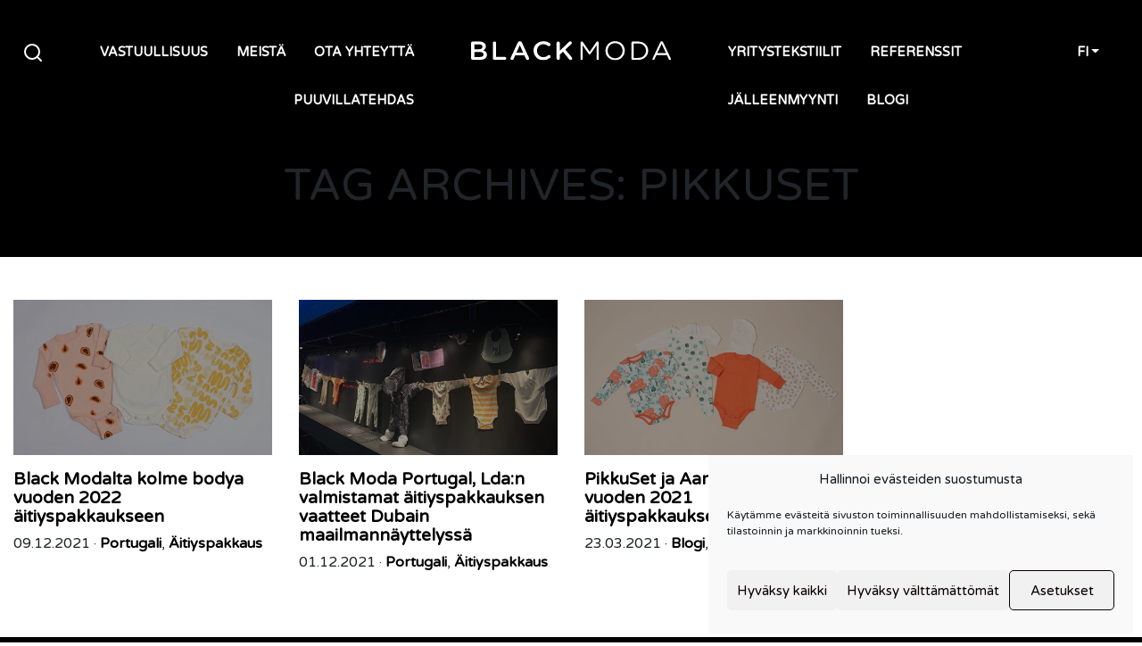

--- FILE ---
content_type: text/html;charset=UTF-8
request_url: https://blackmoda.fi/tag/pikkuset/
body_size: 12626
content:
<!DOCTYPE html>
<html lang="fi">
	<head>
		<meta http-equiv="Content-Type" content="text/html; charset=UTF-8" />
		<meta name="viewport" content="width=device-width, initial-scale=1.0, user-scalable=0" />

		<link rel="profile" href="http://gmpg.org/xfn/11" />
		<link rel="pingback" href="https://blackmoda.fi/xmlrpc.php" />

		<meta name='robots' content='index, follow, max-image-preview:large, max-snippet:-1, max-video-preview:-1' />
	<style>img:is([sizes="auto" i], [sizes^="auto," i]) { contain-intrinsic-size: 3000px 1500px }</style>
	<link rel="alternate" hreflang="fi" href="https://blackmoda.fi/tag/pikkuset/" />
<link rel="alternate" hreflang="x-default" href="https://blackmoda.fi/tag/pikkuset/" />

<!-- Google Tag Manager for WordPress by gtm4wp.com -->
<script data-cfasync="false" data-pagespeed-no-defer>
	var gtm4wp_datalayer_name = "dataLayer";
	var dataLayer = dataLayer || [];
</script>
<!-- End Google Tag Manager for WordPress by gtm4wp.com -->
	<!-- This site is optimized with the Yoast SEO plugin v23.2 - https://yoast.com/wordpress/plugins/seo/ -->
	<title>pikkuset Archives &#8212; Black Moda</title>
	<link rel="canonical" href="https://blackmoda.fi/tag/pikkuset/" />
	<meta property="og:locale" content="fi_FI" />
	<meta property="og:type" content="article" />
	<meta property="og:title" content="pikkuset Archives &#8212; Black Moda" />
	<meta property="og:url" content="https://blackmoda.fi/tag/pikkuset/" />
	<meta property="og:site_name" content="Black Moda" />
	<meta property="og:image" content="https://blackmoda.fi/wp-content/uploads/2020/03/blackmoda2.jpg" />
	<meta property="og:image:width" content="2560" />
	<meta property="og:image:height" content="1707" />
	<meta property="og:image:type" content="image/jpeg" />
	<meta name="twitter:card" content="summary_large_image" />
	<script type="application/ld+json" class="yoast-schema-graph">{"@context":"https://schema.org","@graph":[{"@type":"CollectionPage","@id":"https://blackmoda.fi/tag/pikkuset/","url":"https://blackmoda.fi/tag/pikkuset/","name":"pikkuset Archives &#8212; Black Moda","isPartOf":{"@id":"https://blackmoda.fi.wwwdev2.kyberjoukot.fi/#website"},"primaryImageOfPage":{"@id":"https://blackmoda.fi/tag/pikkuset/#primaryimage"},"image":{"@id":"https://blackmoda.fi/tag/pikkuset/#primaryimage"},"thumbnailUrl":"https://blackmoda.fi/wp-content/uploads/2021/12/Kela_aitiyspakkaus_2022_Aarre_PikkuSet.jpg","breadcrumb":{"@id":"https://blackmoda.fi/tag/pikkuset/#breadcrumb"},"inLanguage":"fi"},{"@type":"ImageObject","inLanguage":"fi","@id":"https://blackmoda.fi/tag/pikkuset/#primaryimage","url":"https://blackmoda.fi/wp-content/uploads/2021/12/Kela_aitiyspakkaus_2022_Aarre_PikkuSet.jpg","contentUrl":"https://blackmoda.fi/wp-content/uploads/2021/12/Kela_aitiyspakkaus_2022_Aarre_PikkuSet.jpg","width":700,"height":450},{"@type":"BreadcrumbList","@id":"https://blackmoda.fi/tag/pikkuset/#breadcrumb","itemListElement":[{"@type":"ListItem","position":1,"name":"Home","item":"https://blackmoda.fi/"},{"@type":"ListItem","position":2,"name":"pikkuset"}]},{"@type":"WebSite","@id":"https://blackmoda.fi.wwwdev2.kyberjoukot.fi/#website","url":"https://blackmoda.fi.wwwdev2.kyberjoukot.fi/","name":"Black Moda","description":"Laadukasta tekstiilituotantoa Portugalista","potentialAction":[{"@type":"SearchAction","target":{"@type":"EntryPoint","urlTemplate":"https://blackmoda.fi.wwwdev2.kyberjoukot.fi/?s={search_term_string}"},"query-input":"required name=search_term_string"}],"inLanguage":"fi"}]}</script>
	<!-- / Yoast SEO plugin. -->


<link rel='dns-prefetch' href='//fonts.googleapis.com' />
<link rel="alternate" type="application/rss+xml" title="Black Moda &raquo; syöte" href="https://blackmoda.fi/feed/" />
<link rel="alternate" type="application/rss+xml" title="Black Moda &raquo; kommenttien syöte" href="https://blackmoda.fi/comments/feed/" />
<link rel="alternate" type="application/rss+xml" title="Black Moda &raquo; pikkuset avainsanan RSS-syöte" href="https://blackmoda.fi/tag/pikkuset/feed/" />
<link rel="shortcut icon" href="https://blackmoda.fi/wp-content/themes/blackmoda-theme/dist/images/favicon.c89f132d5f.ico" />
<script type="text/javascript">
/* <![CDATA[ */
window._wpemojiSettings = {"baseUrl":"https:\/\/s.w.org\/images\/core\/emoji\/16.0.1\/72x72\/","ext":".png","svgUrl":"https:\/\/s.w.org\/images\/core\/emoji\/16.0.1\/svg\/","svgExt":".svg","source":{"concatemoji":"https:\/\/blackmoda.fi\/wp-includes\/js\/wp-emoji-release.min.js?ver=6.8.3"}};
/*! This file is auto-generated */
!function(s,n){var o,i,e;function c(e){try{var t={supportTests:e,timestamp:(new Date).valueOf()};sessionStorage.setItem(o,JSON.stringify(t))}catch(e){}}function p(e,t,n){e.clearRect(0,0,e.canvas.width,e.canvas.height),e.fillText(t,0,0);var t=new Uint32Array(e.getImageData(0,0,e.canvas.width,e.canvas.height).data),a=(e.clearRect(0,0,e.canvas.width,e.canvas.height),e.fillText(n,0,0),new Uint32Array(e.getImageData(0,0,e.canvas.width,e.canvas.height).data));return t.every(function(e,t){return e===a[t]})}function u(e,t){e.clearRect(0,0,e.canvas.width,e.canvas.height),e.fillText(t,0,0);for(var n=e.getImageData(16,16,1,1),a=0;a<n.data.length;a++)if(0!==n.data[a])return!1;return!0}function f(e,t,n,a){switch(t){case"flag":return n(e,"\ud83c\udff3\ufe0f\u200d\u26a7\ufe0f","\ud83c\udff3\ufe0f\u200b\u26a7\ufe0f")?!1:!n(e,"\ud83c\udde8\ud83c\uddf6","\ud83c\udde8\u200b\ud83c\uddf6")&&!n(e,"\ud83c\udff4\udb40\udc67\udb40\udc62\udb40\udc65\udb40\udc6e\udb40\udc67\udb40\udc7f","\ud83c\udff4\u200b\udb40\udc67\u200b\udb40\udc62\u200b\udb40\udc65\u200b\udb40\udc6e\u200b\udb40\udc67\u200b\udb40\udc7f");case"emoji":return!a(e,"\ud83e\udedf")}return!1}function g(e,t,n,a){var r="undefined"!=typeof WorkerGlobalScope&&self instanceof WorkerGlobalScope?new OffscreenCanvas(300,150):s.createElement("canvas"),o=r.getContext("2d",{willReadFrequently:!0}),i=(o.textBaseline="top",o.font="600 32px Arial",{});return e.forEach(function(e){i[e]=t(o,e,n,a)}),i}function t(e){var t=s.createElement("script");t.src=e,t.defer=!0,s.head.appendChild(t)}"undefined"!=typeof Promise&&(o="wpEmojiSettingsSupports",i=["flag","emoji"],n.supports={everything:!0,everythingExceptFlag:!0},e=new Promise(function(e){s.addEventListener("DOMContentLoaded",e,{once:!0})}),new Promise(function(t){var n=function(){try{var e=JSON.parse(sessionStorage.getItem(o));if("object"==typeof e&&"number"==typeof e.timestamp&&(new Date).valueOf()<e.timestamp+604800&&"object"==typeof e.supportTests)return e.supportTests}catch(e){}return null}();if(!n){if("undefined"!=typeof Worker&&"undefined"!=typeof OffscreenCanvas&&"undefined"!=typeof URL&&URL.createObjectURL&&"undefined"!=typeof Blob)try{var e="postMessage("+g.toString()+"("+[JSON.stringify(i),f.toString(),p.toString(),u.toString()].join(",")+"));",a=new Blob([e],{type:"text/javascript"}),r=new Worker(URL.createObjectURL(a),{name:"wpTestEmojiSupports"});return void(r.onmessage=function(e){c(n=e.data),r.terminate(),t(n)})}catch(e){}c(n=g(i,f,p,u))}t(n)}).then(function(e){for(var t in e)n.supports[t]=e[t],n.supports.everything=n.supports.everything&&n.supports[t],"flag"!==t&&(n.supports.everythingExceptFlag=n.supports.everythingExceptFlag&&n.supports[t]);n.supports.everythingExceptFlag=n.supports.everythingExceptFlag&&!n.supports.flag,n.DOMReady=!1,n.readyCallback=function(){n.DOMReady=!0}}).then(function(){return e}).then(function(){var e;n.supports.everything||(n.readyCallback(),(e=n.source||{}).concatemoji?t(e.concatemoji):e.wpemoji&&e.twemoji&&(t(e.twemoji),t(e.wpemoji)))}))}((window,document),window._wpemojiSettings);
/* ]]> */
</script>
<style id='wp-emoji-styles-inline-css' type='text/css'>

	img.wp-smiley, img.emoji {
		display: inline !important;
		border: none !important;
		box-shadow: none !important;
		height: 1em !important;
		width: 1em !important;
		margin: 0 0.07em !important;
		vertical-align: -0.1em !important;
		background: none !important;
		padding: 0 !important;
	}
</style>
<link rel='stylesheet' id='wp-block-library-css' href='https://blackmoda.fi/wp-includes/css/dist/block-library/style.min.css?ver=6.8.3' type='text/css' media='all' />
<style id='wp-block-library-theme-inline-css' type='text/css'>
.wp-block-audio :where(figcaption){color:#555;font-size:13px;text-align:center}.is-dark-theme .wp-block-audio :where(figcaption){color:#ffffffa6}.wp-block-audio{margin:0 0 1em}.wp-block-code{border:1px solid #ccc;border-radius:4px;font-family:Menlo,Consolas,monaco,monospace;padding:.8em 1em}.wp-block-embed :where(figcaption){color:#555;font-size:13px;text-align:center}.is-dark-theme .wp-block-embed :where(figcaption){color:#ffffffa6}.wp-block-embed{margin:0 0 1em}.blocks-gallery-caption{color:#555;font-size:13px;text-align:center}.is-dark-theme .blocks-gallery-caption{color:#ffffffa6}:root :where(.wp-block-image figcaption){color:#555;font-size:13px;text-align:center}.is-dark-theme :root :where(.wp-block-image figcaption){color:#ffffffa6}.wp-block-image{margin:0 0 1em}.wp-block-pullquote{border-bottom:4px solid;border-top:4px solid;color:currentColor;margin-bottom:1.75em}.wp-block-pullquote cite,.wp-block-pullquote footer,.wp-block-pullquote__citation{color:currentColor;font-size:.8125em;font-style:normal;text-transform:uppercase}.wp-block-quote{border-left:.25em solid;margin:0 0 1.75em;padding-left:1em}.wp-block-quote cite,.wp-block-quote footer{color:currentColor;font-size:.8125em;font-style:normal;position:relative}.wp-block-quote:where(.has-text-align-right){border-left:none;border-right:.25em solid;padding-left:0;padding-right:1em}.wp-block-quote:where(.has-text-align-center){border:none;padding-left:0}.wp-block-quote.is-large,.wp-block-quote.is-style-large,.wp-block-quote:where(.is-style-plain){border:none}.wp-block-search .wp-block-search__label{font-weight:700}.wp-block-search__button{border:1px solid #ccc;padding:.375em .625em}:where(.wp-block-group.has-background){padding:1.25em 2.375em}.wp-block-separator.has-css-opacity{opacity:.4}.wp-block-separator{border:none;border-bottom:2px solid;margin-left:auto;margin-right:auto}.wp-block-separator.has-alpha-channel-opacity{opacity:1}.wp-block-separator:not(.is-style-wide):not(.is-style-dots){width:100px}.wp-block-separator.has-background:not(.is-style-dots){border-bottom:none;height:1px}.wp-block-separator.has-background:not(.is-style-wide):not(.is-style-dots){height:2px}.wp-block-table{margin:0 0 1em}.wp-block-table td,.wp-block-table th{word-break:normal}.wp-block-table :where(figcaption){color:#555;font-size:13px;text-align:center}.is-dark-theme .wp-block-table :where(figcaption){color:#ffffffa6}.wp-block-video :where(figcaption){color:#555;font-size:13px;text-align:center}.is-dark-theme .wp-block-video :where(figcaption){color:#ffffffa6}.wp-block-video{margin:0 0 1em}:root :where(.wp-block-template-part.has-background){margin-bottom:0;margin-top:0;padding:1.25em 2.375em}
</style>
<style id='classic-theme-styles-inline-css' type='text/css'>
/*! This file is auto-generated */
.wp-block-button__link{color:#fff;background-color:#32373c;border-radius:9999px;box-shadow:none;text-decoration:none;padding:calc(.667em + 2px) calc(1.333em + 2px);font-size:1.125em}.wp-block-file__button{background:#32373c;color:#fff;text-decoration:none}
</style>
<style id='safe-svg-svg-icon-style-inline-css' type='text/css'>
.safe-svg-cover{text-align:center}.safe-svg-cover .safe-svg-inside{display:inline-block;max-width:100%}.safe-svg-cover svg{height:100%;max-height:100%;max-width:100%;width:100%}

</style>
<style id='global-styles-inline-css' type='text/css'>
:root{--wp--preset--aspect-ratio--square: 1;--wp--preset--aspect-ratio--4-3: 4/3;--wp--preset--aspect-ratio--3-4: 3/4;--wp--preset--aspect-ratio--3-2: 3/2;--wp--preset--aspect-ratio--2-3: 2/3;--wp--preset--aspect-ratio--16-9: 16/9;--wp--preset--aspect-ratio--9-16: 9/16;--wp--preset--color--black: hsl(0, 0%, 0%);--wp--preset--color--cyan-bluish-gray: #abb8c3;--wp--preset--color--white: hsl(0, 100%, 100%);--wp--preset--color--pale-pink: #f78da7;--wp--preset--color--vivid-red: #cf2e2e;--wp--preset--color--luminous-vivid-orange: #ff6900;--wp--preset--color--luminous-vivid-amber: #fcb900;--wp--preset--color--light-green-cyan: #7bdcb5;--wp--preset--color--vivid-green-cyan: #00d084;--wp--preset--color--pale-cyan-blue: #8ed1fc;--wp--preset--color--vivid-cyan-blue: #0693e3;--wp--preset--color--vivid-purple: #9b51e0;--wp--preset--color--blue-400: #3D6EAC;--wp--preset--color--blue-300: #A9C3E4;--wp--preset--color--blue-100: hsl(215, 9%, 95%);--wp--preset--color--yellow-400: hsl(49, 60%, 83%);--wp--preset--color--yellow-300: hsl(58, 75%, 57%);--wp--preset--color--grey-500: hsl(300, 1%, 22%);--wp--preset--color--grey-400: hsl(0, 0%, 50%);--wp--preset--color--grey-300: hsl(0, 0%, 60%);--wp--preset--color--grey-200: hsl(0, 0%, 89%);--wp--preset--color--grey-100: hsl(0, 0%, 98%);--wp--preset--gradient--vivid-cyan-blue-to-vivid-purple: linear-gradient(135deg,rgba(6,147,227,1) 0%,rgb(155,81,224) 100%);--wp--preset--gradient--light-green-cyan-to-vivid-green-cyan: linear-gradient(135deg,rgb(122,220,180) 0%,rgb(0,208,130) 100%);--wp--preset--gradient--luminous-vivid-amber-to-luminous-vivid-orange: linear-gradient(135deg,rgba(252,185,0,1) 0%,rgba(255,105,0,1) 100%);--wp--preset--gradient--luminous-vivid-orange-to-vivid-red: linear-gradient(135deg,rgba(255,105,0,1) 0%,rgb(207,46,46) 100%);--wp--preset--gradient--very-light-gray-to-cyan-bluish-gray: linear-gradient(135deg,rgb(238,238,238) 0%,rgb(169,184,195) 100%);--wp--preset--gradient--cool-to-warm-spectrum: linear-gradient(135deg,rgb(74,234,220) 0%,rgb(151,120,209) 20%,rgb(207,42,186) 40%,rgb(238,44,130) 60%,rgb(251,105,98) 80%,rgb(254,248,76) 100%);--wp--preset--gradient--blush-light-purple: linear-gradient(135deg,rgb(255,206,236) 0%,rgb(152,150,240) 100%);--wp--preset--gradient--blush-bordeaux: linear-gradient(135deg,rgb(254,205,165) 0%,rgb(254,45,45) 50%,rgb(107,0,62) 100%);--wp--preset--gradient--luminous-dusk: linear-gradient(135deg,rgb(255,203,112) 0%,rgb(199,81,192) 50%,rgb(65,88,208) 100%);--wp--preset--gradient--pale-ocean: linear-gradient(135deg,rgb(255,245,203) 0%,rgb(182,227,212) 50%,rgb(51,167,181) 100%);--wp--preset--gradient--electric-grass: linear-gradient(135deg,rgb(202,248,128) 0%,rgb(113,206,126) 100%);--wp--preset--gradient--midnight: linear-gradient(135deg,rgb(2,3,129) 0%,rgb(40,116,252) 100%);--wp--preset--font-size--small: 16px;--wp--preset--font-size--medium: 20px;--wp--preset--font-size--large: 28px;--wp--preset--font-size--x-large: 42px;--wp--preset--font-size--extra-small: 14px;--wp--preset--font-size--regular: 20px;--wp--preset--font-size--extra-large: 36px;--wp--preset--spacing--20: 0.44rem;--wp--preset--spacing--30: 0.67rem;--wp--preset--spacing--40: 1rem;--wp--preset--spacing--50: 1.5rem;--wp--preset--spacing--60: 2.25rem;--wp--preset--spacing--70: 3.38rem;--wp--preset--spacing--80: 5.06rem;--wp--preset--shadow--natural: 6px 6px 9px rgba(0, 0, 0, 0.2);--wp--preset--shadow--deep: 12px 12px 50px rgba(0, 0, 0, 0.4);--wp--preset--shadow--sharp: 6px 6px 0px rgba(0, 0, 0, 0.2);--wp--preset--shadow--outlined: 6px 6px 0px -3px rgba(255, 255, 255, 1), 6px 6px rgba(0, 0, 0, 1);--wp--preset--shadow--crisp: 6px 6px 0px rgba(0, 0, 0, 1);}:where(.is-layout-flex){gap: 0.5em;}:where(.is-layout-grid){gap: 0.5em;}body .is-layout-flex{display: flex;}.is-layout-flex{flex-wrap: wrap;align-items: center;}.is-layout-flex > :is(*, div){margin: 0;}body .is-layout-grid{display: grid;}.is-layout-grid > :is(*, div){margin: 0;}:where(.wp-block-columns.is-layout-flex){gap: 2em;}:where(.wp-block-columns.is-layout-grid){gap: 2em;}:where(.wp-block-post-template.is-layout-flex){gap: 1.25em;}:where(.wp-block-post-template.is-layout-grid){gap: 1.25em;}.has-black-color{color: var(--wp--preset--color--black) !important;}.has-cyan-bluish-gray-color{color: var(--wp--preset--color--cyan-bluish-gray) !important;}.has-white-color{color: var(--wp--preset--color--white) !important;}.has-pale-pink-color{color: var(--wp--preset--color--pale-pink) !important;}.has-vivid-red-color{color: var(--wp--preset--color--vivid-red) !important;}.has-luminous-vivid-orange-color{color: var(--wp--preset--color--luminous-vivid-orange) !important;}.has-luminous-vivid-amber-color{color: var(--wp--preset--color--luminous-vivid-amber) !important;}.has-light-green-cyan-color{color: var(--wp--preset--color--light-green-cyan) !important;}.has-vivid-green-cyan-color{color: var(--wp--preset--color--vivid-green-cyan) !important;}.has-pale-cyan-blue-color{color: var(--wp--preset--color--pale-cyan-blue) !important;}.has-vivid-cyan-blue-color{color: var(--wp--preset--color--vivid-cyan-blue) !important;}.has-vivid-purple-color{color: var(--wp--preset--color--vivid-purple) !important;}.has-black-background-color{background-color: var(--wp--preset--color--black) !important;}.has-cyan-bluish-gray-background-color{background-color: var(--wp--preset--color--cyan-bluish-gray) !important;}.has-white-background-color{background-color: var(--wp--preset--color--white) !important;}.has-pale-pink-background-color{background-color: var(--wp--preset--color--pale-pink) !important;}.has-vivid-red-background-color{background-color: var(--wp--preset--color--vivid-red) !important;}.has-luminous-vivid-orange-background-color{background-color: var(--wp--preset--color--luminous-vivid-orange) !important;}.has-luminous-vivid-amber-background-color{background-color: var(--wp--preset--color--luminous-vivid-amber) !important;}.has-light-green-cyan-background-color{background-color: var(--wp--preset--color--light-green-cyan) !important;}.has-vivid-green-cyan-background-color{background-color: var(--wp--preset--color--vivid-green-cyan) !important;}.has-pale-cyan-blue-background-color{background-color: var(--wp--preset--color--pale-cyan-blue) !important;}.has-vivid-cyan-blue-background-color{background-color: var(--wp--preset--color--vivid-cyan-blue) !important;}.has-vivid-purple-background-color{background-color: var(--wp--preset--color--vivid-purple) !important;}.has-black-border-color{border-color: var(--wp--preset--color--black) !important;}.has-cyan-bluish-gray-border-color{border-color: var(--wp--preset--color--cyan-bluish-gray) !important;}.has-white-border-color{border-color: var(--wp--preset--color--white) !important;}.has-pale-pink-border-color{border-color: var(--wp--preset--color--pale-pink) !important;}.has-vivid-red-border-color{border-color: var(--wp--preset--color--vivid-red) !important;}.has-luminous-vivid-orange-border-color{border-color: var(--wp--preset--color--luminous-vivid-orange) !important;}.has-luminous-vivid-amber-border-color{border-color: var(--wp--preset--color--luminous-vivid-amber) !important;}.has-light-green-cyan-border-color{border-color: var(--wp--preset--color--light-green-cyan) !important;}.has-vivid-green-cyan-border-color{border-color: var(--wp--preset--color--vivid-green-cyan) !important;}.has-pale-cyan-blue-border-color{border-color: var(--wp--preset--color--pale-cyan-blue) !important;}.has-vivid-cyan-blue-border-color{border-color: var(--wp--preset--color--vivid-cyan-blue) !important;}.has-vivid-purple-border-color{border-color: var(--wp--preset--color--vivid-purple) !important;}.has-vivid-cyan-blue-to-vivid-purple-gradient-background{background: var(--wp--preset--gradient--vivid-cyan-blue-to-vivid-purple) !important;}.has-light-green-cyan-to-vivid-green-cyan-gradient-background{background: var(--wp--preset--gradient--light-green-cyan-to-vivid-green-cyan) !important;}.has-luminous-vivid-amber-to-luminous-vivid-orange-gradient-background{background: var(--wp--preset--gradient--luminous-vivid-amber-to-luminous-vivid-orange) !important;}.has-luminous-vivid-orange-to-vivid-red-gradient-background{background: var(--wp--preset--gradient--luminous-vivid-orange-to-vivid-red) !important;}.has-very-light-gray-to-cyan-bluish-gray-gradient-background{background: var(--wp--preset--gradient--very-light-gray-to-cyan-bluish-gray) !important;}.has-cool-to-warm-spectrum-gradient-background{background: var(--wp--preset--gradient--cool-to-warm-spectrum) !important;}.has-blush-light-purple-gradient-background{background: var(--wp--preset--gradient--blush-light-purple) !important;}.has-blush-bordeaux-gradient-background{background: var(--wp--preset--gradient--blush-bordeaux) !important;}.has-luminous-dusk-gradient-background{background: var(--wp--preset--gradient--luminous-dusk) !important;}.has-pale-ocean-gradient-background{background: var(--wp--preset--gradient--pale-ocean) !important;}.has-electric-grass-gradient-background{background: var(--wp--preset--gradient--electric-grass) !important;}.has-midnight-gradient-background{background: var(--wp--preset--gradient--midnight) !important;}.has-small-font-size{font-size: var(--wp--preset--font-size--small) !important;}.has-medium-font-size{font-size: var(--wp--preset--font-size--medium) !important;}.has-large-font-size{font-size: var(--wp--preset--font-size--large) !important;}.has-x-large-font-size{font-size: var(--wp--preset--font-size--x-large) !important;}
:where(.wp-block-post-template.is-layout-flex){gap: 1.25em;}:where(.wp-block-post-template.is-layout-grid){gap: 1.25em;}
:where(.wp-block-columns.is-layout-flex){gap: 2em;}:where(.wp-block-columns.is-layout-grid){gap: 2em;}
:root :where(.wp-block-pullquote){font-size: 1.5em;line-height: 1.6;}
</style>
<link rel='stylesheet' id='wpml-blocks-css' href='https://blackmoda.fi/wp-content/plugins/sitepress-multilingual-cms/dist/css/blocks/styles.css?ver=4.6.13' type='text/css' media='all' />
<link rel='stylesheet' id='contact-form-7-css' href='https://blackmoda.fi/wp-content/plugins/contact-form-7/includes/css/styles.css?ver=5.9.8' type='text/css' media='all' />
<link rel='stylesheet' id='wpml-menu-item-0-css' href='https://blackmoda.fi/wp-content/plugins/sitepress-multilingual-cms/templates/language-switchers/menu-item/style.min.css?ver=1' type='text/css' media='all' />
<link rel='stylesheet' id='cmplz-general-css' href='https://blackmoda.fi/wp-content/plugins/complianz-gdpr-premium/assets/css/cookieblocker.min.css?ver=6.5.2' type='text/css' media='all' />
<link rel='stylesheet' id='theme-css-bundle-css' href='https://blackmoda.fi/wp-content/themes/blackmoda-theme/dist/styles/theme.css?ver=1758099853' type='text/css' media='all' />
<link rel='stylesheet' id='theme-styles-css' href='https://blackmoda.fi/wp-content/themes/blackmoda-theme/theme/style.css?ver=1758099853' type='text/css' media='all' />
<link rel='stylesheet' id='theme-fonts-css' href='//fonts.googleapis.com/css?family=Varela+Round&#038;display=swap&#038;ver=6.8.3' type='text/css' media='all' />
<script type="text/javascript" src="https://blackmoda.fi/wp-includes/js/jquery/jquery.min.js?ver=3.7.1" id="jquery-core-js"></script>
<script type="text/javascript" src="https://blackmoda.fi/wp-includes/js/jquery/jquery-migrate.min.js?ver=3.4.1" id="jquery-migrate-js"></script>
<link rel="https://api.w.org/" href="https://blackmoda.fi/wp-json/" /><link rel="alternate" title="JSON" type="application/json" href="https://blackmoda.fi/wp-json/wp/v2/tags/246" /><link rel="EditURI" type="application/rsd+xml" title="RSD" href="https://blackmoda.fi/xmlrpc.php?rsd" />
<meta name="generator" content="WordPress 6.8.3" />
<meta name="generator" content="WPML ver:4.6.13 stt:1,18,41;" />
<style>.cmplz-hidden{display:none!important;}</style>
<!-- Google Tag Manager for WordPress by gtm4wp.com -->
<!-- GTM Container placement set to manual -->
<script data-cfasync="false" data-pagespeed-no-defer type="text/javascript">
	var dataLayer_content = {"pagePostType":"post","pagePostType2":"tag-post"};
	dataLayer.push( dataLayer_content );
</script>
<script type="text/plain" data-service="Third-party-scripts" data-category="marketing" data-cfasync="false">
(function(w,d,s,l,i){w[l]=w[l]||[];w[l].push({'gtm.start':
new Date().getTime(),event:'gtm.js'});var f=d.getElementsByTagName(s)[0],
j=d.createElement(s),dl=l!='dataLayer'?'&l='+l:'';j.async=true;j.src=
'//www.googletagmanager.com/gtm.js?id='+i+dl;f.parentNode.insertBefore(j,f);
})(window,document,'script','dataLayer','GTM-WR9B9G7');
</script>
<!-- End Google Tag Manager for WordPress by gtm4wp.com --><style type="text/css">.recentcomments a{display:inline !important;padding:0 !important;margin:0 !important;}</style>		<style type="text/css" id="wp-custom-css">
			.wp-block-cover, .wp-block-cover-image {
	background-color: black;
}

button.cc-revoke {
			transform: none !important;
			font-size: 12px !important;
			padding: 1px 6px !important;
			margin-bottom: 0px !important;
}

@media screen and (max-width: 768px) {
			button.cc-revoke {
						display: flex !important;
			}
}

button.cc-revoke, #cc-window {
	font-family: Varela Round,sans-serif;;
}

div.wpcf7 input {
    color: #000;
}

.privacy-policy .page__content>* {
	margin-left: 1rem;
	margin-right: 1rem;
}

.privacy-policy .page__content>.wp-block-cover {
	margin-left: 0rem;
	margin-right: 0rem;
	margin-bottom: 1rem;
}

button.cmplz-manage-consent {
    transform: none !important;
    font-size: 12px !important;
    padding: 1px 6px !important;
    margin-bottom: 0px !important;
    animation: none !important;
    bottom: 0px !important;
    height: 20px !important;
}

/* CF7 styles */
.wpcf7-form-control-wrap {
    position: relative;
    display: block;
}

#wpcf7-f3192-p3211-o1 .wpcf7-list-item-label {
	color: #fff;
}		</style>
		
	</head>
	<body data-cmplz=2 id="top" class="archive tag tag-pikkuset tag-246 wp-theme-blackmoda-themetheme">

		
<!-- GTM Container placement set to manual -->
<!-- Google Tag Manager (noscript) -->
				<noscript><iframe src="https://www.googletagmanager.com/ns.html?id=GTM-WR9B9G7" height="0" width="0" style="display:none;visibility:hidden" aria-hidden="true"></iframe></noscript>
<!-- End Google Tag Manager (noscript) -->
		<header class="b-header">
			<a class="skip-link sr-only" href="#main">Siirry sisältöön</a>

			
							
<nav class="navbar navbar-expand-xl">

    <button type="button" class="btn btn--menu" data-toggle="collapse" data-target="#navbarSupportedContent" aria-controls="navbarSupportedContent" aria-expanded="false" aria-label="Toggle navigation">
        <span class="btn--menu__icon"></span>
    </button>

    <button type="button" class="btn btn-link btn--search d-none d-sm-block"><i data-feather="search"></i></button>

    <a class="navbar-brand" href="https://blackmoda.fi/">
        <img src="https://blackmoda.fi/wp-content/themes/blackmoda-theme/dist/images/logo.f10f644fa8.svg" alt="Black Moda"> 
    </a>

    <div class="collapse navbar-collapse" id="navbarSupportedContent">
        <div class="nav-half nav-half--left">
            <ul id="menu-paanavigaatio-vasen" class="nav nav--main"><li itemscope="itemscope" itemtype="https://www.schema.org/SiteNavigationElement" id="menu-item-23" class="menu-item menu-item-type-post_type menu-item-object-page menu-item-23 nav-item"><a title="Vastuullisuus" href="https://blackmoda.fi/vastuullisuus/" class="nav-link">Vastuullisuus</a></li>
<li itemscope="itemscope" itemtype="https://www.schema.org/SiteNavigationElement" id="menu-item-24" class="menu-item menu-item-type-post_type menu-item-object-page menu-item-24 nav-item"><a title="Meistä" href="https://blackmoda.fi/meista/" class="nav-link">Meistä</a></li>
<li itemscope="itemscope" itemtype="https://www.schema.org/SiteNavigationElement" id="menu-item-25" class="menu-item menu-item-type-post_type menu-item-object-page menu-item-25 nav-item"><a title="Ota yhteyttä" href="https://blackmoda.fi/ota-yhteytta/" class="nav-link">Ota yhteyttä</a></li>
<li itemscope="itemscope" itemtype="https://www.schema.org/SiteNavigationElement" id="menu-item-4905" class="menu-item menu-item-type-post_type menu-item-object-page menu-item-4905 nav-item"><a title="Puuvillatehdas" href="https://blackmoda.fi/puuvillatehdas/" class="nav-link">Puuvillatehdas</a></li>
</ul>        </div>

        <div class="nav-half nav-half--right">
            <ul id="menu-paanavigaatio-oikea" class="nav nav--main"><li itemscope="itemscope" itemtype="https://www.schema.org/SiteNavigationElement" id="menu-item-4646" class="menu-item menu-item-type-post_type menu-item-object-page menu-item-4646 nav-item"><a title="Yritystekstiilit" href="https://blackmoda.fi/yritys-tekstiilit/" class="nav-link">Yritystekstiilit</a></li>
<li itemscope="itemscope" itemtype="https://www.schema.org/SiteNavigationElement" id="menu-item-703" class="menu-item menu-item-type-post_type menu-item-object-page menu-item-703 nav-item"><a title="Referenssit" href="https://blackmoda.fi/referenssit/" class="nav-link">Referenssit</a></li>
<li itemscope="itemscope" itemtype="https://www.schema.org/SiteNavigationElement" id="menu-item-3263" class="menu-item menu-item-type-post_type menu-item-object-page menu-item-3263 nav-item"><a title="Jälleenmyynti" href="https://blackmoda.fi/jalleenmyynti/" class="nav-link">Jälleenmyynti</a></li>
<li itemscope="itemscope" itemtype="https://www.schema.org/SiteNavigationElement" id="menu-item-27" class="menu-item menu-item-type-post_type menu-item-object-page current_page_parent menu-item-27 nav-item"><a title="Blogi" href="https://blackmoda.fi/blogi/" class="nav-link">Blogi</a></li>
</ul>        </div>
        <button type="button" class="btn btn-link btn--search d-block d-sm-none"><i data-feather="search"></i></button>
    </div>

    <ul id="menu-kielinavigaatio" class="nav nav--lang"><li itemscope="itemscope" itemtype="https://www.schema.org/SiteNavigationElement" id="menu-item-wpml-ls-15-fi" class="menu-item wpml-ls-slot-15 wpml-ls-item wpml-ls-item-fi wpml-ls-current-language wpml-ls-menu-item menu-item-type-wpml_ls_menu_item menu-item-object-wpml_ls_menu_item menu-item-has-children dropdown menu-item-wpml-ls-15-fi nav-item"><a title="FI" href="#" data-toggle="dropdown" aria-haspopup="true" aria-expanded="false" class="dropdown-toggle nav-link" id="menu-item-dropdown-wpml-ls-15-fi"><span class="wpml-ls-display">FI</span></a>
<ul class="dropdown-menu" aria-labelledby="menu-item-dropdown-wpml-ls-15-fi" role="menu">
	<li itemscope="itemscope" itemtype="https://www.schema.org/SiteNavigationElement" id="menu-item-wpml-ls-15-en" class="menu-item wpml-ls-slot-15 wpml-ls-item wpml-ls-item-en wpml-ls-menu-item wpml-ls-first-item menu-item-type-wpml_ls_menu_item menu-item-object-wpml_ls_menu_item menu-item-wpml-ls-15-en nav-item"><a title="EN" href="https://blackmoda.fi/en/" class="dropdown-item"><span class="wpml-ls-display">EN</span></a></li>
	<li itemscope="itemscope" itemtype="https://www.schema.org/SiteNavigationElement" id="menu-item-wpml-ls-15-pt-pt" class="menu-item wpml-ls-slot-15 wpml-ls-item wpml-ls-item-pt-pt wpml-ls-menu-item wpml-ls-last-item menu-item-type-wpml_ls_menu_item menu-item-object-wpml_ls_menu_item menu-item-wpml-ls-15-pt-pt nav-item"><a title="PT" href="https://blackmoda.fi/pt-pt/" class="dropdown-item"><span class="wpml-ls-display">PT</span></a></li>
</ul>
</li>
</ul>    
</nav>
			
							<span class="d-inline d-lg-none"></span>
					</header>

<section id="main" class="l-section l-section--page">
    
<div class="page__content">
	<div class="wp-block-cover alignfull has-background-dim main mb-5" style="background-image:url('')">			
		<div class="wp-block-cover__inner-container">
			<h1 class="has-text-align-center">
				Tag Archives: pikkuset			</h1>
		</div>
	</div>
</div>

	<ul class="l-grid l-grid--post row">
								<li class="l-grid__item article col-sm-6 col-lg-3 post-3790 post type-post status-publish format-standard has-post-thumbnail hentry category-portugali category-aitiyspakkaus tag-aarre tag-aarrelabel tag-black-moda tag-black-moda-portugal tag-kela tag-pikkuset tag-aitiyspakkaus">
				<div class="l-grid__box">
											<div class="l-grid__img">
							<a href="https://blackmoda.fi/black-modalta-kolme-bodya-vuoden-2022-aitiyspakkaukseen/" rel="bookmark" title="Permanent Link to Black Modalta kolme bodya vuoden 2022 äitiyspakkaukseen">
								<img width="500" height="300" src="https://blackmoda.fi/wp-content/uploads/2021/12/Kela_aitiyspakkaus_2022_Aarre_PikkuSet-500x300.jpg" class="attachment-post-thumbnail size-post-thumbnail wp-post-image" alt="" decoding="async" fetchpriority="high" />							</a>
						</div>
					
					<div class="l-grid__content">
				
						<h3 class="l-grid__title">
							<a href="https://blackmoda.fi/black-modalta-kolme-bodya-vuoden-2022-aitiyspakkaukseen/" rel="bookmark" title="Permanent Link to Black Modalta kolme bodya vuoden 2022 äitiyspakkaukseen">
							Black Modalta kolme bodya vuoden 2022 äitiyspakkaukseen							</a>
						</h3>
								
						
<div class="article__meta">
	<p>
		 09.12.2021  &middot;
		<a href="https://blackmoda.fi/category/portugali/" rel="category tag">Portugali</a>, <a href="https://blackmoda.fi/category/aitiyspakkaus/" rel="category tag">Äitiyspakkaus</a>	</p>
</div>

					</div>

					<div class="article__body">
						<div class="article__entry">
													</div>
					</div>
				</div>
			</li>
								<li class="l-grid__item article col-sm-6 col-lg-3 post-3764 post type-post status-publish format-standard has-post-thumbnail hentry category-portugali category-aitiyspakkaus tag-aarre tag-aarrelabel tag-black-moda-portugal tag-kela tag-kelan-aitiyspakkaus tag-maailmannayttely tag-pikkuset tag-aitiyspakkaus">
				<div class="l-grid__box">
											<div class="l-grid__img">
							<a href="https://blackmoda.fi/black-moda-portugal-ldan-valmistamat-aitiyspakkauksen-vaatteet-dubain-maailmannayttelyssa/" rel="bookmark" title="Permanent Link to Black Moda Portugal, Lda:n valmistamat äitiyspakkauksen vaatteet Dubain maailmannäyttelyssä">
								<img width="500" height="300" src="https://blackmoda.fi/wp-content/uploads/2021/12/Maternity-package-500x300.jpg" class="attachment-post-thumbnail size-post-thumbnail wp-post-image" alt="" decoding="async" />							</a>
						</div>
					
					<div class="l-grid__content">
				
						<h3 class="l-grid__title">
							<a href="https://blackmoda.fi/black-moda-portugal-ldan-valmistamat-aitiyspakkauksen-vaatteet-dubain-maailmannayttelyssa/" rel="bookmark" title="Permanent Link to Black Moda Portugal, Lda:n valmistamat äitiyspakkauksen vaatteet Dubain maailmannäyttelyssä">
							Black Moda Portugal, Lda:n valmistamat äitiyspakkauksen vaatteet Dubain maailmannäyttelyssä							</a>
						</h3>
								
						
<div class="article__meta">
	<p>
		 01.12.2021  &middot;
		<a href="https://blackmoda.fi/category/portugali/" rel="category tag">Portugali</a>, <a href="https://blackmoda.fi/category/aitiyspakkaus/" rel="category tag">Äitiyspakkaus</a>	</p>
</div>

					</div>

					<div class="article__body">
						<div class="article__entry">
													</div>
					</div>
				</div>
			</li>
								<li class="l-grid__item article col-sm-6 col-lg-3 post-3194 post type-post status-publish format-standard has-post-thumbnail hentry category-blogi category-aitiyspakkaus tag-aarre tag-aarrelabel tag-kela tag-pikkuset tag-aitiyspakkaus tag-oko-tex">
				<div class="l-grid__box">
											<div class="l-grid__img">
							<a href="https://blackmoda.fi/pikkuset-ja-aarre-ovat-mukana-vuoden-2021-aitiyspakkauksessa/" rel="bookmark" title="Permanent Link to PikkuSet ja Aarre ovat mukana vuoden 2021 äitiyspakkauksessa">
								<img width="500" height="300" src="https://blackmoda.fi/wp-content/uploads/2021/03/PikkuSet_Aarre_2021_aitiyspakkaus-500x300.jpg" class="attachment-post-thumbnail size-post-thumbnail wp-post-image" alt="" decoding="async" />							</a>
						</div>
					
					<div class="l-grid__content">
				
						<h3 class="l-grid__title">
							<a href="https://blackmoda.fi/pikkuset-ja-aarre-ovat-mukana-vuoden-2021-aitiyspakkauksessa/" rel="bookmark" title="Permanent Link to PikkuSet ja Aarre ovat mukana vuoden 2021 äitiyspakkauksessa">
							PikkuSet ja Aarre ovat mukana vuoden 2021 äitiyspakkauksessa							</a>
						</h3>
								
						
<div class="article__meta">
	<p>
		 23.03.2021  &middot;
		<a href="https://blackmoda.fi/category/blogi/" rel="category tag">Blogi</a>, <a href="https://blackmoda.fi/category/aitiyspakkaus/" rel="category tag">Äitiyspakkaus</a>	</p>
</div>

					</div>

					<div class="article__body">
						<div class="article__entry">
													</div>
					</div>
				</div>
			</li>
			</ul>

	</section>


<footer class="b-footer">
    
            <section class="l-section l-section--info">
            <div class="row">
                                    <div class="col-6 col-xl-2">
                        <p><a href="https://blackmoda.fi/vastuullisuus/">Vastuullisuus</a><br />
<a href="https://blackmoda.fi/meista/">Meistä</a><br />
<a href="https://blackmoda.fi/ota-yhteytta/">Ota yhteyttä</a><br />
<a href="https://blackmoda.fi/referenssit/">Referenssit</a><br />
<a href="https://blackmoda.fi/jalleenmyynti/">Jälleenmyynti</a><br />
<a href="https://ratia.com/" target="_blank" rel="noopener">RATIA</a><br />
<a href="http://blackmoda.fi/tietosuojaseloste/">Tietosuojaseloste</a></p>
                    </div>
                                                    <div class="col-6 col-xl-2">
                        <p><a href="https://blackmoda.fi/blogi/">Blogi</a><br />
<a href="https://blackmoda.fi/galleria/">Galleria</a><br />
<a href="https://blackmoda.fi/wp-content/uploads/2021/09/blackmoda-vastuullisuusraportti-2020-fi-5.pdf">Vastuullisuusraportti</a><br />
<a href="https://blackmoda.fi/wp-content/uploads/2021/01/Black-Moda-Code-of-Conduct-12_2020.pdf" target="_blank" rel="noopener">Code of Conduct</a><br />
<a href="https://blackmoda.fi/wp-content/uploads/2022/03/Black-Moda-Oy-Transparency-Pledge_Supplier-list_02_2022.xlsx">Toimittajalistaus</a><br />
<a href="https://blackmoda.fi/wp-content/uploads/2022/03/EUvaatimustenmukaisuusvakuutus_Forsakran_catII.docx.pdf">EU-vaatimustenmukaisuusvakuutus</a><br />
<a href="https://blackmoda.fi/wp-content/uploads/2022/03/EUvaatimustenmukaisuusvakuutus_Forsakran_catII.docx.pdf">EU försäkran om overensstämmelse</a></p>
<p><a href="https://www.linkedin.com/company/black-moda-oy" target="_blank" rel="noopener">LinkedIn</a><br />
<a href="https://www.facebook.com/blackmodaoy" target="_blank" rel="noopener">Facebook</a></p>
                    </div>
                                                    <div class="offset-xl-4 col-6 col-xl-2">
                        <h2>Toimisto</h2>
<p>Black Moda Oy<br />
Haikanvuori 5 C 1<br />
33960 Pirkkala, Finland</p>
                    </div>
                
                                    <div class="col-6 col-xl-2">
                        <h2>Ompelimo</h2>
<p>Black Moda Portugal, Lda<br />
Rua da Barreira 1124<br />
4990-645 Ponte de Lima, Portugal</p>
                    </div>
                            </div>
        </section>
    
    <section class="l-section l-section--footer">
        
        <div class="row">
            <div class="col-6 copyright">
                &copy; Black Moda 2026            </div>
            <div class="col-6 text-right">

                            </div>
        </div>

        <a href="#top" class="js-trigger top" data-mt-duration="300">
            <span class="sr-only">Takaisin ylös</span>
            <i data-feather="arrow-up"></i>
        </a>

    </section>

</footer>
    
	<script type="speculationrules">
{"prefetch":[{"source":"document","where":{"and":[{"href_matches":"\/*"},{"not":{"href_matches":["\/wp-*.php","\/wp-admin\/*","\/wp-content\/uploads\/*","\/wp-content\/*","\/wp-content\/plugins\/*","\/wp-content\/themes\/blackmoda-theme\/theme\/*","\/*\\?(.+)"]}},{"not":{"selector_matches":"a[rel~=\"nofollow\"]"}},{"not":{"selector_matches":".no-prefetch, .no-prefetch a"}}]},"eagerness":"conservative"}]}
</script>

<!-- Consent Management powered by Complianz | GDPR/CCPA Cookie Consent https://wordpress.org/plugins/complianz-gdpr -->
<div id="cmplz-cookiebanner-container"><div class="cmplz-cookiebanner cmplz-hidden banner-1 optin cmplz-bottom-right cmplz-categories-type-view-preferences" aria-modal="true" data-nosnippet="true" role="dialog" aria-live="polite" aria-labelledby="cmplz-header-1-optin" aria-describedby="cmplz-message-1-optin">
	<div class="cmplz-header">
		<div class="cmplz-logo"></div>
		<div class="cmplz-title" id="cmplz-header-1-optin">Hallinnoi evästeiden suostumusta</div>
		<div class="cmplz-close" tabindex="0" role="button" aria-label="close-dialog">
			<svg aria-hidden="true" focusable="false" data-prefix="fas" data-icon="times" class="svg-inline--fa fa-times fa-w-11" role="img" xmlns="http://www.w3.org/2000/svg" viewBox="0 0 352 512"><path fill="currentColor" d="M242.72 256l100.07-100.07c12.28-12.28 12.28-32.19 0-44.48l-22.24-22.24c-12.28-12.28-32.19-12.28-44.48 0L176 189.28 75.93 89.21c-12.28-12.28-32.19-12.28-44.48 0L9.21 111.45c-12.28 12.28-12.28 32.19 0 44.48L109.28 256 9.21 356.07c-12.28 12.28-12.28 32.19 0 44.48l22.24 22.24c12.28 12.28 32.2 12.28 44.48 0L176 322.72l100.07 100.07c12.28 12.28 32.2 12.28 44.48 0l22.24-22.24c12.28-12.28 12.28-32.19 0-44.48L242.72 256z"></path></svg>
		</div>
	</div>

	<div class="cmplz-divider cmplz-divider-header"></div>
	<div class="cmplz-body">
		<div class="cmplz-message" id="cmplz-message-1-optin">Käytämme evästeitä sivuston toiminnallisuuden mahdollistamiseksi, sekä tilastoinnin ja markkinoinnin tueksi.</div>
		<!-- categories start -->
		<div class="cmplz-categories">
			<details class="cmplz-category cmplz-functional" >
				<summary>
						<span class="cmplz-category-header">
							<span class="cmplz-category-title">Välttämättömät</span>
							<span class='cmplz-always-active'>
								<span class="cmplz-banner-checkbox">
									<input type="checkbox"
										   id="cmplz-functional-optin"
										   data-category="cmplz_functional"
										   class="cmplz-consent-checkbox cmplz-functional"
										   size="40"
										   value="1"/>
									<label class="cmplz-label" for="cmplz-functional-optin" tabindex="0"><span class="screen-reader-text">Välttämättömät</span></label>
								</span>
								Always active							</span>
							<span class="cmplz-icon cmplz-open">
								<svg xmlns="http://www.w3.org/2000/svg" viewBox="0 0 448 512"  height="18" ><path d="M224 416c-8.188 0-16.38-3.125-22.62-9.375l-192-192c-12.5-12.5-12.5-32.75 0-45.25s32.75-12.5 45.25 0L224 338.8l169.4-169.4c12.5-12.5 32.75-12.5 45.25 0s12.5 32.75 0 45.25l-192 192C240.4 412.9 232.2 416 224 416z"/></svg>
							</span>
						</span>
				</summary>
				<div class="cmplz-description">
					<span class="cmplz-description-functional">Tekninen tallennus tai pääsy on ehdottoman välttämätön oikeutettua tarkoitusta varten, joka mahdollistaa tietyn tilaajan tai käyttäjän nimenomaisesti pyytämän palvelun käytön, tai yksinomaan viestinnän välittämiseksi sähköisen viestintäverkon kautta.</span>
				</div>
			</details>

			<details class="cmplz-category cmplz-preferences" >
				<summary>
						<span class="cmplz-category-header">
							<span class="cmplz-category-title">Personointi</span>
							<span class="cmplz-banner-checkbox">
								<input type="checkbox"
									   id="cmplz-preferences-optin"
									   data-category="cmplz_preferences"
									   class="cmplz-consent-checkbox cmplz-preferences"
									   size="40"
									   value="1"/>
								<label class="cmplz-label" for="cmplz-preferences-optin" tabindex="0"><span class="screen-reader-text">Personointi</span></label>
							</span>
							<span class="cmplz-icon cmplz-open">
								<svg xmlns="http://www.w3.org/2000/svg" viewBox="0 0 448 512"  height="18" ><path d="M224 416c-8.188 0-16.38-3.125-22.62-9.375l-192-192c-12.5-12.5-12.5-32.75 0-45.25s32.75-12.5 45.25 0L224 338.8l169.4-169.4c12.5-12.5 32.75-12.5 45.25 0s12.5 32.75 0 45.25l-192 192C240.4 412.9 232.2 416 224 416z"/></svg>
							</span>
						</span>
				</summary>
				<div class="cmplz-description">
					<span class="cmplz-description-preferences">Tekninen tallennus tai pääsy on tarpeen laillisessa tarkoituksessa sellaisten asetusten tallentamiseen, joita tilaaja tai käyttäjä ei ole pyytänyt.</span>
				</div>
			</details>

			<details class="cmplz-category cmplz-statistics" >
				<summary>
						<span class="cmplz-category-header">
							<span class="cmplz-category-title">Tilastointi</span>
							<span class="cmplz-banner-checkbox">
								<input type="checkbox"
									   id="cmplz-statistics-optin"
									   data-category="cmplz_statistics"
									   class="cmplz-consent-checkbox cmplz-statistics"
									   size="40"
									   value="1"/>
								<label class="cmplz-label" for="cmplz-statistics-optin" tabindex="0"><span class="screen-reader-text">Tilastointi</span></label>
							</span>
							<span class="cmplz-icon cmplz-open">
								<svg xmlns="http://www.w3.org/2000/svg" viewBox="0 0 448 512"  height="18" ><path d="M224 416c-8.188 0-16.38-3.125-22.62-9.375l-192-192c-12.5-12.5-12.5-32.75 0-45.25s32.75-12.5 45.25 0L224 338.8l169.4-169.4c12.5-12.5 32.75-12.5 45.25 0s12.5 32.75 0 45.25l-192 192C240.4 412.9 232.2 416 224 416z"/></svg>
							</span>
						</span>
				</summary>
				<div class="cmplz-description">
					<span class="cmplz-description-statistics">Tekninen tallennus tai pääsy, jota käytetään yksinomaan tilastollisiin tarkoituksiin.</span>
					<span class="cmplz-description-statistics-anonymous">Tekninen tallennus tai pääsy, jota käytetään yksinomaan anonyymeihin tilastollisiin tarkoituksiin. Ilman haastetta, Internet-palveluntarjoajasi vapaaehtoista suostumusta tai kolmannen osapuolen lisätietueita pelkästään tähän tarkoitukseen tallennettuja tai haettuja tietoja ei yleensä voida käyttää tunnistamaan sinua.</span>
				</div>
			</details>
			<details class="cmplz-category cmplz-marketing" >
				<summary>
						<span class="cmplz-category-header">
							<span class="cmplz-category-title">Markkinointi</span>
							<span class="cmplz-banner-checkbox">
								<input type="checkbox"
									   id="cmplz-marketing-optin"
									   data-category="cmplz_marketing"
									   class="cmplz-consent-checkbox cmplz-marketing"
									   size="40"
									   value="1"/>
								<label class="cmplz-label" for="cmplz-marketing-optin" tabindex="0"><span class="screen-reader-text">Markkinointi</span></label>
							</span>
							<span class="cmplz-icon cmplz-open">
								<svg xmlns="http://www.w3.org/2000/svg" viewBox="0 0 448 512"  height="18" ><path d="M224 416c-8.188 0-16.38-3.125-22.62-9.375l-192-192c-12.5-12.5-12.5-32.75 0-45.25s32.75-12.5 45.25 0L224 338.8l169.4-169.4c12.5-12.5 32.75-12.5 45.25 0s12.5 32.75 0 45.25l-192 192C240.4 412.9 232.2 416 224 416z"/></svg>
							</span>
						</span>
				</summary>
				<div class="cmplz-description">
					<span class="cmplz-description-marketing">Teknistä tallennustilaa tai pääsyä tarvitaan käyttäjäprofiilien luomiseen mainosten lähettämistä varten tai käyttäjän seuraamiseksi verkkosivustolla tai useilla verkkosivustoilla vastaavia markkinointitarkoituksia varten.</span>
				</div>
			</details>
		</div><!-- categories end -->
			</div>

	<div class="cmplz-links cmplz-information">
		<a class="cmplz-link cmplz-manage-options cookie-statement" href="#" data-relative_url="#cmplz-manage-consent-container">Manage options</a>
		<a class="cmplz-link cmplz-manage-third-parties cookie-statement" href="#" data-relative_url="#cmplz-cookies-overview">Manage services</a>
		<a class="cmplz-link cmplz-manage-vendors tcf cookie-statement" href="#" data-relative_url="#cmplz-tcf-wrapper">Manage vendors</a>
		<a class="cmplz-link cmplz-external cmplz-read-more-purposes tcf" target="_blank" rel="noopener noreferrer nofollow" href="https://cookiedatabase.org/tcf/purposes/">Read more about these purposes</a>
			</div>

	<div class="cmplz-divider cmplz-footer"></div>

	<div class="cmplz-buttons">
		<button class="cmplz-btn cmplz-accept">Hyväksy kaikki</button>
		<button class="cmplz-btn cmplz-deny">Hyväksy välttämättömät</button>
		<button class="cmplz-btn cmplz-view-preferences">Asetukset</button>
		<button class="cmplz-btn cmplz-save-preferences">Tallenna</button>
		<a class="cmplz-btn cmplz-manage-options tcf cookie-statement" href="#" data-relative_url="#cmplz-manage-consent-container">Asetukset</a>
			</div>

	<div class="cmplz-links cmplz-documents">
		<a class="cmplz-link cookie-statement" href="#" data-relative_url="">{title}</a>
		<a class="cmplz-link privacy-statement" href="#" data-relative_url="">{title}</a>
		<a class="cmplz-link impressum" href="#" data-relative_url="">{title}</a>
			</div>

</div>
</div>
					<div id="cmplz-manage-consent" data-nosnippet="true"><button class="cmplz-btn cmplz-hidden cmplz-manage-consent manage-consent-1">Evästeasetukset</button>

</div><script type="text/javascript" src="https://blackmoda.fi/wp-includes/js/dist/hooks.min.js?ver=4d63a3d491d11ffd8ac6" id="wp-hooks-js"></script>
<script type="text/javascript" src="https://blackmoda.fi/wp-includes/js/dist/i18n.min.js?ver=5e580eb46a90c2b997e6" id="wp-i18n-js"></script>
<script type="text/javascript" id="wp-i18n-js-after">
/* <![CDATA[ */
wp.i18n.setLocaleData( { 'text direction\u0004ltr': [ 'ltr' ] } );
/* ]]> */
</script>
<script type="text/javascript" src="https://blackmoda.fi/wp-content/plugins/contact-form-7/includes/swv/js/index.js?ver=5.9.8" id="swv-js"></script>
<script type="text/javascript" id="contact-form-7-js-extra">
/* <![CDATA[ */
var wpcf7 = {"api":{"root":"https:\/\/blackmoda.fi\/wp-json\/","namespace":"contact-form-7\/v1"},"cached":"1"};
/* ]]> */
</script>
<script type="text/javascript" id="contact-form-7-js-translations">
/* <![CDATA[ */
( function( domain, translations ) {
	var localeData = translations.locale_data[ domain ] || translations.locale_data.messages;
	localeData[""].domain = domain;
	wp.i18n.setLocaleData( localeData, domain );
} )( "contact-form-7", {"translation-revision-date":"2023-06-29 04:22:44+0000","generator":"GlotPress\/4.0.1","domain":"messages","locale_data":{"messages":{"":{"domain":"messages","plural-forms":"nplurals=2; plural=n != 1;","lang":"fi"},"Error:":["Virhe:"]}},"comment":{"reference":"includes\/js\/index.js"}} );
/* ]]> */
</script>
<script type="text/javascript" src="https://blackmoda.fi/wp-content/plugins/contact-form-7/includes/js/index.js?ver=5.9.8" id="contact-form-7-js"></script>
<script type="text/javascript" src="https://blackmoda.fi/wp-content/plugins/duracelltomi-google-tag-manager/dist/js/gtm4wp-form-move-tracker.js?ver=1.20.2" id="gtm4wp-form-move-tracker-js"></script>
<script type="text/javascript" id="theme-js-bundle-js-extra">
/* <![CDATA[ */
var searchData = {"root_url":"https:\/\/blackmoda.fi","search_placeholder":"Mit\u00e4 etsit?","search_error":"Jokin meni pieleen.","search_results":"Haku ei tuottanut tulosta."};
/* ]]> */
</script>
<script type="text/javascript" src="https://blackmoda.fi/wp-content/themes/blackmoda-theme/dist/theme.js?ver=1758099853" id="theme-js-bundle-js"></script>
<script type="text/javascript" id="cmplz-cookiebanner-js-extra">
/* <![CDATA[ */
var complianz = {"prefix":"cmplz_","user_banner_id":"1","set_cookies":[],"block_ajax_content":"0","banner_version":"25","version":"6.5.2","store_consent":"1","do_not_track_enabled":"","consenttype":"optin","region":"eu","geoip":"1","dismiss_timeout":"","disable_cookiebanner":"","soft_cookiewall":"","dismiss_on_scroll":"","cookie_expiry":"365","url":"https:\/\/blackmoda.fi\/wp-json\/complianz\/v1\/","locale":"lang=fi&locale=fi","set_cookies_on_root":"0","cookie_domain":"","current_policy_id":"16","cookie_path":"\/","categories":{"statistics":"statistics","marketing":"marketing"},"tcf_active":"","placeholdertext":"<div class=\"cmplz-blocked-content-notice-body\">Click 'I agree' to enable {service}\u00a0<div class=\"cmplz-links\"><a href=\"#\" class=\"cmplz-link cookie-statement\">{title}<\/a><\/div><\/div><button class=\"cmplz-accept-service\">I agree<\/button>","aria_label":"Click button to enable {service}","css_file":"https:\/\/blackmoda.fi\/wp-content\/uploads\/complianz\/css\/banner-{banner_id}-{type}.css?v=25","page_links":{"eu":{"cookie-statement":{"title":"Cookie Policy","url":"http:\/\/blackmoda.fi\/tietosuojaseloste\/#cmplz-document"},"privacy-statement":{"title":"Tietosuojaseloste","url":"https:\/\/blackmoda.fi\/tietosuojaseloste\/"}}},"tm_categories":"","forceEnableStats":"","preview":"","clean_cookies":"1"};
/* ]]> */
</script>
<script defer type="text/javascript" src="https://blackmoda.fi/wp-content/plugins/complianz-gdpr-premium/cookiebanner/js/complianz.min.js?ver=6.5.2" id="cmplz-cookiebanner-js"></script>
<script type="text/javascript" src="https://blackmoda.fi/wp-content/plugins/complianz-gdpr-premium/cookiebanner/js/migrate.min.js?ver=6.5.2" id="cmplz-migrate-js"></script>
	</body>
</html>


<!-- Page cached by LiteSpeed Cache 6.4.1 on 2026-01-17 01:38:29 -->

--- FILE ---
content_type: text/css
request_url: https://blackmoda.fi/wp-content/themes/blackmoda-theme/theme/style.css?ver=1758099853
body_size: 143
content:
/*
Theme name: Black Moda
Description: Theme for Black Moda.
Text Domain: blackmoda

Author: Teamit
Author URI: http://teamit.fi
Version: 1.0.0
*/

/*
Source SASS styles are located in resources/styles/.
The compiled bundles are in dist/styles/{xyz}-bundle.css.
The README.md file contains instructions on
how to get the build process up & running.

If you need to make a quick fix, feel free to add CSS
below this comment - it will override the bundled styles.
*/


--- FILE ---
content_type: text/javascript
request_url: https://blackmoda.fi/wp-content/themes/blackmoda-theme/dist/theme.js?ver=1758099853
body_size: 81946
content:
!function(e){var t={};function n(r){if(t[r])return t[r].exports;var o=t[r]={i:r,l:!1,exports:{}};return e[r].call(o.exports,o,o.exports,n),o.l=!0,o.exports}n.m=e,n.c=t,n.d=function(e,t,r){n.o(e,t)||Object.defineProperty(e,t,{enumerable:!0,get:r})},n.r=function(e){"undefined"!=typeof Symbol&&Symbol.toStringTag&&Object.defineProperty(e,Symbol.toStringTag,{value:"Module"}),Object.defineProperty(e,"__esModule",{value:!0})},n.t=function(e,t){if(1&t&&(e=n(e)),8&t)return e;if(4&t&&"object"==typeof e&&e&&e.__esModule)return e;var r=Object.create(null);if(n.r(r),Object.defineProperty(r,"default",{enumerable:!0,value:e}),2&t&&"string"!=typeof e)for(var o in e)n.d(r,o,function(t){return e[t]}.bind(null,o));return r},n.n=function(e){var t=e&&e.__esModule?function(){return e.default}:function(){return e};return n.d(t,"a",t),t},n.o=function(e,t){return Object.prototype.hasOwnProperty.call(e,t)},n.p="",n(n.s=28)}([function(e,t,n){"use strict";var r=n(43);e.exports=Function.prototype.bind||r},function(e,t,n){"use strict";var r=n(38),o=n(40),i="function"==typeof Symbol&&"symbol"==typeof Symbol(),a=Object.prototype.toString,s=Object.defineProperty&&function(){var e={};try{for(var t in Object.defineProperty(e,"x",{enumerable:!1,value:e}),e)return!1;return e.x===e}catch(e){return!1}}(),l=function(e,t,n,r){var o;t in e&&("function"!=typeof(o=r)||"[object Function]"!==a.call(o)||!r())||(s?Object.defineProperty(e,t,{configurable:!0,enumerable:!1,value:n,writable:!0}):e[t]=n)},c=function(e,t){var n=2<arguments.length?arguments[2]:{},a=r(t);i&&(a=a.concat(Object.getOwnPropertySymbols(t))),o(a,function(r){l(e,r,t[r],n[r])})};c.supportsDescriptors=!!s,e.exports=c},function(e){e.exports=JSON.parse('{"variables":{"color":{"blue-400":"#3D6EAC","blue-300":"#A9C3E4","blue-100":"hsl(215, 9%, 95%)","yellow-400":"hsl(49, 60%, 83%)","yellow-300":"hsl(58, 75%, 57%)","black":"hsl(0, 0%, 0%)","grey-500":"hsl(300, 1%, 22%)","grey-400":"hsl(0, 0%, 50%)","grey-300":"hsl(0, 0%, 60%)","grey-200":"hsl(0, 0%, 89%)","grey-100":"hsl(0, 0%, 98%)","white":"hsl(0, 100%, 100%)"},"font-size":{"xs":"14px","s":"16px","m":"20px","l":"28px","xl":"36px"},"space":{"xs":"8px","s":"16px","m":"24px","l":"32px","xl":"64px"}},"development":{"url":"http://localhost/"}}')},function(e,t){var n;n=function(){return this}();try{n=n||new Function("return this")()}catch(e){"object"==typeof window&&(n=window)}e.exports=n},function(e,t,n){"use strict";e.exports=n(24)},function(e,t){e.exports=jQuery},function(e,t,n){"use strict";var r=Function.prototype.toString,o=/^\s*class\b/,i=function(e){try{var t=r.call(e);return o.test(t)}catch(e){return!1}},a=Object.prototype.toString,s="function"==typeof Symbol&&"symbol"==typeof Symbol.toStringTag;e.exports=function(e){if(!e)return!1;if("function"!=typeof e&&"object"!=typeof e)return!1;if("function"==typeof e&&!e.prototype)return!0;if(s)return function(e){try{return!i(e)&&(r.call(e),!0)}catch(e){return!1}}(e);if(i(e))return!1;var t=a.call(e);return"[object Function]"===t||"[object GeneratorFunction]"===t}},function(e,t,n){"use strict";(function(t){var r=t.Symbol,o=n(53);e.exports=function(){return"function"==typeof r&&"function"==typeof Symbol&&"symbol"==typeof r("foo")&&"symbol"==typeof Symbol("bar")&&o()}}).call(this,n(3))},function(e,t,n){"use strict";var r,o=Object.getOwnPropertyDescriptor?function(){return Object.getOwnPropertyDescriptor(arguments,"callee").get}():function(){throw new TypeError},i="function"==typeof Symbol&&"symbol"==typeof Symbol.iterator,a=Object.getPrototypeOf||function(e){return e.__proto__},s=r,l="undefined"==typeof Uint8Array?r:a(Uint8Array),c={"$ %Array%":Array,"$ %ArrayBuffer%":"undefined"==typeof ArrayBuffer?r:ArrayBuffer,"$ %ArrayBufferPrototype%":"undefined"==typeof ArrayBuffer?r:ArrayBuffer.prototype,"$ %ArrayIteratorPrototype%":i?a([][Symbol.iterator]()):r,"$ %ArrayPrototype%":Array.prototype,"$ %ArrayProto_entries%":Array.prototype.entries,"$ %ArrayProto_forEach%":Array.prototype.forEach,"$ %ArrayProto_keys%":Array.prototype.keys,"$ %ArrayProto_values%":Array.prototype.values,"$ %AsyncFromSyncIteratorPrototype%":r,"$ %AsyncFunction%":void 0,"$ %AsyncFunctionPrototype%":r,"$ %AsyncGenerator%":r,"$ %AsyncGeneratorFunction%":void 0,"$ %AsyncGeneratorPrototype%":r,"$ %AsyncIteratorPrototype%":s&&i&&Symbol.asyncIterator?s[Symbol.asyncIterator]():r,"$ %Atomics%":"undefined"==typeof Atomics?r:Atomics,"$ %Boolean%":Boolean,"$ %BooleanPrototype%":Boolean.prototype,"$ %DataView%":"undefined"==typeof DataView?r:DataView,"$ %DataViewPrototype%":"undefined"==typeof DataView?r:DataView.prototype,"$ %Date%":Date,"$ %DatePrototype%":Date.prototype,"$ %decodeURI%":decodeURI,"$ %decodeURIComponent%":decodeURIComponent,"$ %encodeURI%":encodeURI,"$ %encodeURIComponent%":encodeURIComponent,"$ %Error%":Error,"$ %ErrorPrototype%":Error.prototype,"$ %eval%":eval,"$ %EvalError%":EvalError,"$ %EvalErrorPrototype%":EvalError.prototype,"$ %Float32Array%":"undefined"==typeof Float32Array?r:Float32Array,"$ %Float32ArrayPrototype%":"undefined"==typeof Float32Array?r:Float32Array.prototype,"$ %Float64Array%":"undefined"==typeof Float64Array?r:Float64Array,"$ %Float64ArrayPrototype%":"undefined"==typeof Float64Array?r:Float64Array.prototype,"$ %Function%":Function,"$ %FunctionPrototype%":Function.prototype,"$ %Generator%":r,"$ %GeneratorFunction%":void 0,"$ %GeneratorPrototype%":r,"$ %Int8Array%":"undefined"==typeof Int8Array?r:Int8Array,"$ %Int8ArrayPrototype%":"undefined"==typeof Int8Array?r:Int8Array.prototype,"$ %Int16Array%":"undefined"==typeof Int16Array?r:Int16Array,"$ %Int16ArrayPrototype%":"undefined"==typeof Int16Array?r:Int8Array.prototype,"$ %Int32Array%":"undefined"==typeof Int32Array?r:Int32Array,"$ %Int32ArrayPrototype%":"undefined"==typeof Int32Array?r:Int32Array.prototype,"$ %isFinite%":isFinite,"$ %isNaN%":isNaN,"$ %IteratorPrototype%":i?a(a([][Symbol.iterator]())):r,"$ %JSON%":JSON,"$ %JSONParse%":JSON.parse,"$ %Map%":"undefined"==typeof Map?r:Map,"$ %MapIteratorPrototype%":"undefined"!=typeof Map&&i?a((new Map)[Symbol.iterator]()):r,"$ %MapPrototype%":"undefined"==typeof Map?r:Map.prototype,"$ %Math%":Math,"$ %Number%":Number,"$ %NumberPrototype%":Number.prototype,"$ %Object%":Object,"$ %ObjectPrototype%":Object.prototype,"$ %ObjProto_toString%":Object.prototype.toString,"$ %ObjProto_valueOf%":Object.prototype.valueOf,"$ %parseFloat%":parseFloat,"$ %parseInt%":parseInt,"$ %Promise%":"undefined"==typeof Promise?r:Promise,"$ %PromisePrototype%":"undefined"==typeof Promise?r:Promise.prototype,"$ %PromiseProto_then%":"undefined"==typeof Promise?r:Promise.prototype.then,"$ %Promise_all%":"undefined"==typeof Promise?r:Promise.all,"$ %Promise_reject%":"undefined"==typeof Promise?r:Promise.reject,"$ %Promise_resolve%":"undefined"==typeof Promise?r:Promise.resolve,"$ %Proxy%":"undefined"==typeof Proxy?r:Proxy,"$ %RangeError%":RangeError,"$ %RangeErrorPrototype%":RangeError.prototype,"$ %ReferenceError%":ReferenceError,"$ %ReferenceErrorPrototype%":ReferenceError.prototype,"$ %Reflect%":"undefined"==typeof Reflect?r:Reflect,"$ %RegExp%":RegExp,"$ %RegExpPrototype%":RegExp.prototype,"$ %Set%":"undefined"==typeof Set?r:Set,"$ %SetIteratorPrototype%":"undefined"!=typeof Set&&i?a((new Set)[Symbol.iterator]()):r,"$ %SetPrototype%":"undefined"==typeof Set?r:Set.prototype,"$ %SharedArrayBuffer%":"undefined"==typeof SharedArrayBuffer?r:SharedArrayBuffer,"$ %SharedArrayBufferPrototype%":"undefined"==typeof SharedArrayBuffer?r:SharedArrayBuffer.prototype,"$ %String%":String,"$ %StringIteratorPrototype%":i?a(""[Symbol.iterator]()):r,"$ %StringPrototype%":String.prototype,"$ %Symbol%":i?Symbol:r,"$ %SymbolPrototype%":i?Symbol.prototype:r,"$ %SyntaxError%":SyntaxError,"$ %SyntaxErrorPrototype%":SyntaxError.prototype,"$ %ThrowTypeError%":o,"$ %TypedArray%":l,"$ %TypedArrayPrototype%":l?l.prototype:r,"$ %TypeError%":TypeError,"$ %TypeErrorPrototype%":TypeError.prototype,"$ %Uint8Array%":"undefined"==typeof Uint8Array?r:Uint8Array,"$ %Uint8ArrayPrototype%":"undefined"==typeof Uint8Array?r:Uint8Array.prototype,"$ %Uint8ClampedArray%":"undefined"==typeof Uint8ClampedArray?r:Uint8ClampedArray,"$ %Uint8ClampedArrayPrototype%":"undefined"==typeof Uint8ClampedArray?r:Uint8ClampedArray.prototype,"$ %Uint16Array%":"undefined"==typeof Uint16Array?r:Uint16Array,"$ %Uint16ArrayPrototype%":"undefined"==typeof Uint16Array?r:Uint16Array.prototype,"$ %Uint32Array%":"undefined"==typeof Uint32Array?r:Uint32Array,"$ %Uint32ArrayPrototype%":"undefined"==typeof Uint32Array?r:Uint32Array.prototype,"$ %URIError%":URIError,"$ %URIErrorPrototype%":URIError.prototype,"$ %WeakMap%":"undefined"==typeof WeakMap?r:WeakMap,"$ %WeakMapPrototype%":"undefined"==typeof WeakMap?r:WeakMap.prototype,"$ %WeakSet%":"undefined"==typeof WeakSet?r:WeakSet,"$ %WeakSetPrototype%":"undefined"==typeof WeakSet?r:WeakSet.prototype};e.exports=function(e,t){if(1<arguments.length&&"boolean"!=typeof t)throw new TypeError('"allowMissing" argument must be a boolean');var n="$ "+e;if(!(n in c))throw new SyntaxError("intrinsic "+e+" does not exist!");if(void 0===c[n]&&!t)throw new TypeError("intrinsic "+e+" exists, but is not available. Please file an issue!");return c[n]}},function(e,t,n){"use strict";var r=n(0);e.exports=r.call(Function.call,Object.prototype.hasOwnProperty)},function(e,t,n){var r=n(0).call(Function.call,Object.prototype.hasOwnProperty),o=Object.assign;e.exports=function(e,t){if(o)return o(e,t);for(var n in t)r(t,n)&&(e[n]=t[n]);return e}},function(e,t,n){"use strict";e.exports=function(){if("function"!=typeof Promise)throw new TypeError("`Promise.prototype.finally` requires a global `Promise` be available.")}},function(e,t,n){"use strict";var r=n(0),o=n(24),i=n(10),a=n(87),s=n(8),l=s("%TypeError%"),c=r.call(Function.call,s("%ObjectPrototype%").propertyIsEnumerable),u=r.call(Function.apply,s("%ArrayPrototype%").push),p=i(i({},o),{ToIndex:function(e){if(void 0===e)return 0;var t=this.ToInteger(e);if(t<0)throw new RangeError("index must be >= 0");var n=this.ToLength(t);if(!this.SameValueZero(t,n))throw new RangeError("index must be >= 0 and < 2 ** 53 - 1");return n},EnumerableOwnProperties:function(e,t){var n=o.EnumerableOwnNames(e);if("key"===t)return n;if("value"!==t&&"key+value"!==t)throw new l('Assertion failed: "kind" is not "key", "value", or "key+value": '+t);var r=[];return a(n,function(n){c(e,n)&&u(r,["value"===t?e[n]:[n,e[n]]])}),r}});delete p.EnumerableOwnNames,e.exports=p},function(e,t){var n,r,o=e.exports={};function i(){throw new Error("setTimeout has not been defined")}function a(){throw new Error("clearTimeout has not been defined")}function s(e){if(n===setTimeout)return setTimeout(e,0);if((n===i||!n)&&setTimeout)return n=setTimeout,setTimeout(e,0);try{return n(e,0)}catch(t){try{return n.call(null,e,0)}catch(t){return n.call(this,e,0)}}}!function(){try{n="function"==typeof setTimeout?setTimeout:i}catch(e){n=i}try{r="function"==typeof clearTimeout?clearTimeout:a}catch(e){r=a}}();var l,c=[],u=!1,p=-1;function f(){u&&l&&(u=!1,l.length?c=l.concat(c):p=-1,c.length&&h())}function h(){if(!u){var e=s(f);u=!0;for(var t=c.length;t;){for(l=c,c=[];++p<t;)l&&l[p].run();p=-1,t=c.length}l=null,u=!1,function(e){if(r===clearTimeout)return clearTimeout(e);if((r===a||!r)&&clearTimeout)return r=clearTimeout,clearTimeout(e);try{r(e)}catch(t){try{return r.call(null,e)}catch(t){return r.call(this,e)}}}(e)}}function d(e,t){this.fun=e,this.array=t}function y(){}o.nextTick=function(e){var t=new Array(arguments.length-1);if(1<arguments.length)for(var n=1;n<arguments.length;n++)t[n-1]=arguments[n];c.push(new d(e,t)),1!==c.length||u||s(h)},d.prototype.run=function(){this.fun.apply(null,this.array)},o.title="browser",o.browser=!0,o.env={},o.argv=[],o.version="",o.versions={},o.on=y,o.addListener=y,o.once=y,o.off=y,o.removeListener=y,o.removeAllListeners=y,o.emit=y,o.prependListener=y,o.prependOnceListener=y,o.listeners=function(e){return[]},o.binding=function(e){throw new Error("process.binding is not supported")},o.cwd=function(){return"/"},o.chdir=function(e){throw new Error("process.chdir is not supported")},o.umask=function(){return 0}},function(e,t){e.exports="string"==typeof function(){}.name},function(e,t,n){"use strict";var r=n(9),o=n(49),i=n(54),a=n(8),s=a("%TypeError%"),l=a("%SyntaxError%"),c=a("%Array%"),u=a("%String%"),p=a("%Object%"),f=a("%Number%"),h=a("%Symbol%",!0),d=a("%RegExp%"),y=!!h,m=n(18),g=n(19),v=n(20),b=f.MAX_SAFE_INTEGER||Math.pow(2,53)-1,w=n(10),_=n(21),x=n(22),j=n(56),O=parseInt,T=n(0),E=T.call(Function.call,c.prototype.slice),S=T.call(Function.call,u.prototype.slice),I=T.call(Function.call,d.prototype.test,/^0b[01]+$/i),A=T.call(Function.call,d.prototype.test,/^0o[0-7]+$/i),C=T.call(Function.call,d.prototype.exec),P=new d("["+["","​","￾"].join("")+"]","g"),M=T.call(Function.call,d.prototype.test,P),D=T.call(Function.call,d.prototype.test,/^[-+]0x[0-9a-f]+$/i),N=T.call(Function.call,u.prototype.charCodeAt),k=T.call(Function.call,Object.prototype.toString),L=T.call(Function.call,a("%NumberPrototype%").valueOf),R=T.call(Function.call,a("%BooleanPrototype%").valueOf),F=T.call(Function.call,a("%StringPrototype%").valueOf),H=T.call(Function.call,a("%DatePrototype%").valueOf),$=Math.floor,V=Math.abs,z=Object.create,U=p.getOwnPropertyDescriptor,B=p.isExtensible,W=p.defineProperty,q=["\t\n\v\f\r   ᠎    ","         　\u2028","\u2029\ufeff"].join(""),G=new RegExp("(^["+q+"]+)|(["+q+"]+$)","g"),K=T.call(Function.call,u.prototype.replace),Y=n(57),X=n(59),Q=w(w({},Y),{Call:function(e,t){var n=2<arguments.length?arguments[2]:[];if(!this.IsCallable(e))throw new s(e+" is not a function");return e.apply(t,n)},ToPrimitive:o,ToNumber:function(e){var t=j(e)?e:o(e,f);if("symbol"==typeof t)throw new s("Cannot convert a Symbol value to a number");if("string"==typeof t){if(I(t))return this.ToNumber(O(S(t,2),2));if(A(t))return this.ToNumber(O(S(t,2),8));if(M(t)||D(t))return NaN;var n=K(t,G,"");if(n!==t)return this.ToNumber(n)}return f(t)},ToInt16:function(e){var t=this.ToUint16(e);return 32768<=t?t-65536:t},ToInt8:function(e){var t=this.ToUint8(e);return 128<=t?t-256:t},ToUint8:function(e){var t=this.ToNumber(e);if(g(t)||0===t||!v(t))return 0;var n=_(t)*$(V(t));return x(n,256)},ToUint8Clamp:function(e){var t=this.ToNumber(e);if(g(t)||t<=0)return 0;if(255<=t)return 255;var n=$(e);return n+.5<t?n+1:t<n+.5?n:n%2!=0?n+1:n},ToString:function(e){if("symbol"==typeof e)throw new s("Cannot convert a Symbol value to a string");return u(e)},ToObject:function(e){return this.RequireObjectCoercible(e),p(e)},ToPropertyKey:function(e){var t=this.ToPrimitive(e,u);return"symbol"==typeof t?t:this.ToString(t)},ToLength:function(e){var t=this.ToInteger(e);return t<=0?0:b<t?b:t},CanonicalNumericIndexString:function(e){if("[object String]"!==k(e))throw new s("must be a string");if("-0"===e)return-0;var t=this.ToNumber(e);return this.SameValue(this.ToString(t),e)?t:void 0},RequireObjectCoercible:Y.CheckObjectCoercible,IsArray:c.isArray||function(e){return"[object Array]"===k(e)},IsConstructor:function(e){return"function"==typeof e&&!!e.prototype},IsExtensible:Object.preventExtensions?function(e){return!j(e)&&B(e)}:function(e){return!0},IsInteger:function(e){if("number"!=typeof e||g(e)||!v(e))return!1;var t=V(e);return $(t)===t},IsPropertyKey:function(e){return"string"==typeof e||"symbol"==typeof e},IsRegExp:function(e){if(!e||"object"!=typeof e)return!1;if(y){var t=e[h.match];if(void 0!==t)return Y.ToBoolean(t)}return X(e)},SameValueZero:function(e,t){return e===t||g(e)&&g(t)},GetV:function(e,t){if(!this.IsPropertyKey(t))throw new s("Assertion failed: IsPropertyKey(P) is not true");return this.ToObject(e)[t]},GetMethod:function(e,t){if(!this.IsPropertyKey(t))throw new s("Assertion failed: IsPropertyKey(P) is not true");var n=this.GetV(e,t);if(null!=n){if(!this.IsCallable(n))throw new s(t+"is not a function");return n}},Get:function(e,t){if("Object"!==this.Type(e))throw new s("Assertion failed: Type(O) is not Object");if(!this.IsPropertyKey(t))throw new s("Assertion failed: IsPropertyKey(P) is not true");return e[t]},Type:function(e){return"symbol"==typeof e?"Symbol":Y.Type(e)},SpeciesConstructor:function(e,t){if("Object"!==this.Type(e))throw new s("Assertion failed: Type(O) is not Object");var n=e.constructor;if(void 0===n)return t;if("Object"!==this.Type(n))throw new s("O.constructor is not an Object");var r=y&&h.species?n[h.species]:void 0;if(null==r)return t;if(this.IsConstructor(r))return r;throw new s("no constructor found")},CompletePropertyDescriptor:function(e){return m(this,"Property Descriptor","Desc",e),this.IsGenericDescriptor(e)||this.IsDataDescriptor(e)?(r(e,"[[Value]]")||(e["[[Value]]"]=void 0),r(e,"[[Writable]]")||(e["[[Writable]]"]=!1)):(r(e,"[[Get]]")||(e["[[Get]]"]=void 0),r(e,"[[Set]]")||(e["[[Set]]"]=void 0)),r(e,"[[Enumerable]]")||(e["[[Enumerable]]"]=!1),r(e,"[[Configurable]]")||(e["[[Configurable]]"]=!1),e},Set:function(e,t,n,r){if("Object"!==this.Type(e))throw new s("O must be an Object");if(!this.IsPropertyKey(t))throw new s("P must be a Property Key");if("Boolean"!==this.Type(r))throw new s("Throw must be a Boolean");if(r)return e[t]=n,!0;try{e[t]=n}catch(e){return!1}},HasOwnProperty:function(e,t){if("Object"!==this.Type(e))throw new s("O must be an Object");if(!this.IsPropertyKey(t))throw new s("P must be a Property Key");return r(e,t)},HasProperty:function(e,t){if("Object"!==this.Type(e))throw new s("O must be an Object");if(!this.IsPropertyKey(t))throw new s("P must be a Property Key");return t in e},IsConcatSpreadable:function(e){if("Object"!==this.Type(e))return!1;if(y&&"symbol"==typeof h.isConcatSpreadable){var t=this.Get(e,Symbol.isConcatSpreadable);if(void 0!==t)return this.ToBoolean(t)}return this.IsArray(e)},Invoke:function(e,t){if(!this.IsPropertyKey(t))throw new s("P must be a Property Key");var n=E(arguments,2),r=this.GetV(e,t);return this.Call(r,e,n)},GetIterator:function(e,t){if(!y)throw new SyntaxError("ES.GetIterator depends on native iterator support.");var n=t;arguments.length<2&&(n=this.GetMethod(e,h.iterator));var r=this.Call(n,e);if("Object"!==this.Type(r))throw new s("iterator must return an object");return r},IteratorNext:function(e,t){var n=this.Invoke(e,"next",arguments.length<2?[]:[t]);if("Object"!==this.Type(n))throw new s("iterator next must return an object");return n},IteratorComplete:function(e){if("Object"!==this.Type(e))throw new s("Assertion failed: Type(iterResult) is not Object");return this.ToBoolean(this.Get(e,"done"))},IteratorValue:function(e){if("Object"!==this.Type(e))throw new s("Assertion failed: Type(iterResult) is not Object");return this.Get(e,"value")},IteratorStep:function(e){var t=this.IteratorNext(e);return!0!==this.IteratorComplete(t)&&t},IteratorClose:function(e,t){if("Object"!==this.Type(e))throw new s("Assertion failed: Type(iterator) is not Object");if(!this.IsCallable(t))throw new s("Assertion failed: completion is not a thunk for a Completion Record");var n,r=t,o=this.GetMethod(e,"return");if(void 0===o)return r();try{var i=this.Call(o,e,[])}catch(e){throw n=r(),r=null,e}if(n=r(),r=null,"Object"!==this.Type(i))throw new s("iterator .return must return an object");return n},CreateIterResultObject:function(e,t){if("Boolean"!==this.Type(t))throw new s("Assertion failed: Type(done) is not Boolean");return{value:e,done:t}},RegExpExec:function(e,t){if("Object"!==this.Type(e))throw new s("R must be an Object");if("String"!==this.Type(t))throw new s("S must be a String");var n=this.Get(e,"exec");if(this.IsCallable(n)){var r=this.Call(n,e,[t]);if(null===r||"Object"===this.Type(r))return r;throw new s('"exec" method must return `null` or an Object')}return C(e,t)},ArraySpeciesCreate:function(e,t){if(!this.IsInteger(t)||t<0)throw new s("Assertion failed: length must be an integer >= 0");var n,r=0===t?0:t;if(this.IsArray(e)&&(n=this.Get(e,"constructor"),"Object"===this.Type(n)&&y&&h.species&&null===(n=this.Get(n,h.species))&&(n=void 0)),void 0===n)return c(r);if(!this.IsConstructor(n))throw new s("C must be a constructor");return new n(r)},CreateDataProperty:function(e,t,n){if("Object"!==this.Type(e))throw new s("Assertion failed: Type(O) is not Object");if(!this.IsPropertyKey(t))throw new s("Assertion failed: IsPropertyKey(P) is not true");var r=U(e,t),o=r||"function"!=typeof B||B(e);return!(!(!r||r.writable&&r.configurable)||!o||(W(e,t,{configurable:!0,enumerable:!0,value:n,writable:!0}),0))},CreateDataPropertyOrThrow:function(e,t,n){if("Object"!==this.Type(e))throw new s("Assertion failed: Type(O) is not Object");if(!this.IsPropertyKey(t))throw new s("Assertion failed: IsPropertyKey(P) is not true");var r=this.CreateDataProperty(e,t,n);if(!r)throw new s("unable to create data property");return r},ObjectCreate:function(e,t){if(null!==e&&"Object"!==this.Type(e))throw new s("Assertion failed: proto must be null or an object");if(0<(arguments.length<2?[]:t).length)throw new l("es-abstract does not yet support internal slots");if(null===e&&!z)throw new l("native Object.create support is required to create null objects");return z(e)},AdvanceStringIndex:function(e,t,n){if("String"!==this.Type(e))throw new s("S must be a String");if(!this.IsInteger(t)||t<0||b<t)throw new s("Assertion failed: length must be an integer >= 0 and <= 2**53");if("Boolean"!==this.Type(n))throw new s("Assertion failed: unicode must be a Boolean");if(!n)return t+1;if(e.length<=t+1)return t+1;var r=N(e,t);if(r<55296||56319<r)return t+1;var o=N(e,t+1);return o<56320||57343<o?t+1:t+2},CreateMethodProperty:function(e,t,n){if("Object"!==this.Type(e))throw new s("Assertion failed: Type(O) is not Object");if(!this.IsPropertyKey(t))throw new s("Assertion failed: IsPropertyKey(P) is not true");return!!W(e,t,{configurable:!0,enumerable:!1,value:n,writable:!0})},DefinePropertyOrThrow:function(e,t,n){if("Object"!==this.Type(e))throw new s("Assertion failed: Type(O) is not Object");if(!this.IsPropertyKey(t))throw new s("Assertion failed: IsPropertyKey(P) is not true");return!!W(e,t,n)},DeletePropertyOrThrow:function(e,t){if("Object"!==this.Type(e))throw new s("Assertion failed: Type(O) is not Object");if(!this.IsPropertyKey(t))throw new s("Assertion failed: IsPropertyKey(P) is not true");var n=delete e[t];if(!n)throw new TypeError("Attempt to delete property failed.");return n},EnumerableOwnNames:function(e){if("Object"!==this.Type(e))throw new s("Assertion failed: Type(O) is not Object");return i(e)},thisNumberValue:function(e){return"Number"===this.Type(e)?e:L(e)},thisBooleanValue:function(e){return"Boolean"===this.Type(e)?e:R(e)},thisStringValue:function(e){return"String"===this.Type(e)?e:F(e)},thisTimeValue:function(e){return H(e)}});delete Q.CheckObjectCoercible,e.exports=Q},function(e,t){e.exports=function(e){return null===e||"function"!=typeof e&&"object"!=typeof e}},function(e,t,n){"use strict";var r=Object.prototype.toString;e.exports=function(e){var t=r.call(e),n="[object Arguments]"===t;return n||(n="[object Array]"!==t&&null!==e&&"object"==typeof e&&"number"==typeof e.length&&0<=e.length&&"[object Function]"===r.call(e.callee)),n}},function(e,t,n){"use strict";var r=n(8),o=r("%TypeError%"),i=r("%SyntaxError%"),a=n(9),s={"Property Descriptor":function(e,t){if("Object"!==e.Type(t))return!1;var n={"[[Configurable]]":!0,"[[Enumerable]]":!0,"[[Get]]":!0,"[[Set]]":!0,"[[Value]]":!0,"[[Writable]]":!0};for(var r in t)if(a(t,r)&&!n[r])return!1;var i=a(t,"[[Value]]"),s=a(t,"[[Get]]")||a(t,"[[Set]]");if(i&&s)throw new o("Property Descriptors may not be both accessor and data descriptors");return!0}};e.exports=function(e,t,n,r){var a=s[t];if("function"!=typeof a)throw new i("unknown record type: "+t);if(!a(e,r))throw new o(n+" must be a "+t);console.log(a(e,r),r)}},function(e,t){e.exports=Number.isNaN||function(e){return e!=e}},function(e,t){var n=Number.isNaN||function(e){return e!=e};e.exports=Number.isFinite||function(e){return"number"==typeof e&&!n(e)&&e!==1/0&&e!==-1/0}},function(e,t){e.exports=function(e){return 0<=e?1:-1}},function(e,t){e.exports=function(e,t){var n=e%t;return Math.floor(0<=n?n:n+t)}},function(e,t,n){var r=n(0);e.exports=r.call(Function.call,Object.prototype.hasOwnProperty)},function(e,t,n){"use strict";var r=n(15),o=n(10),i=o(o({},r),{SameValueNonNumber:function(e,t){if("number"==typeof e||typeof e!=typeof t)throw new TypeError("SameValueNonNumber requires two non-number values of the same type.");return this.SameValue(e,t)}});e.exports=i},function(e,t,n){"use strict";var r=Object.prototype.toString;e.exports=function(e){var t=r.call(e),n="[object Arguments]"===t;return n||(n="[object Array]"!==t&&null!==e&&"object"==typeof e&&"number"==typeof e.length&&0<=e.length&&"[object Function]"===r.call(e.callee)),n}},function(e,t,n){"use strict";var r;try{r=Function("s","return { [s]() {} }[s].name;")}catch(e){}e.exports=r&&"inferred"===function(){}.name?r:null},function(qi,ri,si){var vi;"undefined"!=typeof self&&self,vi=function(){return function(e){var t={};function n(r){if(t[r])return t[r].exports;var o=t[r]={i:r,l:!1,exports:{}};return e[r].call(o.exports,o,o.exports,n),o.l=!0,o.exports}return n.m=e,n.c=t,n.d=function(e,t,r){n.o(e,t)||Object.defineProperty(e,t,{configurable:!1,enumerable:!0,get:r})},n.r=function(e){Object.defineProperty(e,"__esModule",{value:!0})},n.n=function(e){var t=e&&e.__esModule?function(){return e.default}:function(){return e};return n.d(t,"a",t),t},n.o=function(e,t){return Object.prototype.hasOwnProperty.call(e,t)},n.p="",n(n.s=0)}({"./dist/icons.json":
/*!*************************!*\
  !*** ./dist/icons.json ***!
  \*************************/
/*! exports provided: activity, airplay, alert-circle, alert-octagon, alert-triangle, align-center, align-justify, align-left, align-right, anchor, aperture, archive, arrow-down-circle, arrow-down-left, arrow-down-right, arrow-down, arrow-left-circle, arrow-left, arrow-right-circle, arrow-right, arrow-up-circle, arrow-up-left, arrow-up-right, arrow-up, at-sign, award, bar-chart-2, bar-chart, battery-charging, battery, bell-off, bell, bluetooth, bold, book-open, book, bookmark, box, briefcase, calendar, camera-off, camera, cast, check-circle, check-square, check, chevron-down, chevron-left, chevron-right, chevron-up, chevrons-down, chevrons-left, chevrons-right, chevrons-up, chrome, circle, clipboard, clock, cloud-drizzle, cloud-lightning, cloud-off, cloud-rain, cloud-snow, cloud, code, codepen, codesandbox, coffee, columns, command, compass, copy, corner-down-left, corner-down-right, corner-left-down, corner-left-up, corner-right-down, corner-right-up, corner-up-left, corner-up-right, cpu, credit-card, crop, crosshair, database, delete, disc, dollar-sign, download-cloud, download, droplet, edit-2, edit-3, edit, external-link, eye-off, eye, facebook, fast-forward, feather, figma, file-minus, file-plus, file-text, file, film, filter, flag, folder-minus, folder-plus, folder, framer, frown, gift, git-branch, git-commit, git-merge, git-pull-request, github, gitlab, globe, grid, hard-drive, hash, headphones, heart, help-circle, hexagon, home, image, inbox, info, instagram, italic, key, layers, layout, life-buoy, link-2, link, linkedin, list, loader, lock, log-in, log-out, mail, map-pin, map, maximize-2, maximize, meh, menu, message-circle, message-square, mic-off, mic, minimize-2, minimize, minus-circle, minus-square, minus, monitor, moon, more-horizontal, more-vertical, mouse-pointer, move, music, navigation-2, navigation, octagon, package, paperclip, pause-circle, pause, pen-tool, percent, phone-call, phone-forwarded, phone-incoming, phone-missed, phone-off, phone-outgoing, phone, pie-chart, play-circle, play, plus-circle, plus-square, plus, pocket, power, printer, radio, refresh-ccw, refresh-cw, repeat, rewind, rotate-ccw, rotate-cw, rss, save, scissors, search, send, server, settings, share-2, share, shield-off, shield, shopping-bag, shopping-cart, shuffle, sidebar, skip-back, skip-forward, slack, slash, sliders, smartphone, smile, speaker, square, star, stop-circle, sun, sunrise, sunset, tablet, tag, target, terminal, thermometer, thumbs-down, thumbs-up, toggle-left, toggle-right, trash-2, trash, trello, trending-down, trending-up, triangle, truck, tv, twitter, type, umbrella, underline, unlock, upload-cloud, upload, user-check, user-minus, user-plus, user-x, user, users, video-off, video, voicemail, volume-1, volume-2, volume-x, volume, watch, wifi-off, wifi, wind, x-circle, x-octagon, x-square, x, youtube, zap-off, zap, zoom-in, zoom-out, default */function(e){e.exports={activity:'<polyline points="22 12 18 12 15 21 9 3 6 12 2 12"></polyline>',airplay:'<path d="M5 17H4a2 2 0 0 1-2-2V5a2 2 0 0 1 2-2h16a2 2 0 0 1 2 2v10a2 2 0 0 1-2 2h-1"></path><polygon points="12 15 17 21 7 21 12 15"></polygon>',"alert-circle":'<circle cx="12" cy="12" r="10"></circle><line x1="12" y1="8" x2="12" y2="12"></line><line x1="12" y1="16" x2="12" y2="16"></line>',"alert-octagon":'<polygon points="7.86 2 16.14 2 22 7.86 22 16.14 16.14 22 7.86 22 2 16.14 2 7.86 7.86 2"></polygon><line x1="12" y1="8" x2="12" y2="12"></line><line x1="12" y1="16" x2="12" y2="16"></line>',"alert-triangle":'<path d="M10.29 3.86L1.82 18a2 2 0 0 0 1.71 3h16.94a2 2 0 0 0 1.71-3L13.71 3.86a2 2 0 0 0-3.42 0z"></path><line x1="12" y1="9" x2="12" y2="13"></line><line x1="12" y1="17" x2="12" y2="17"></line>',"align-center":'<line x1="18" y1="10" x2="6" y2="10"></line><line x1="21" y1="6" x2="3" y2="6"></line><line x1="21" y1="14" x2="3" y2="14"></line><line x1="18" y1="18" x2="6" y2="18"></line>',"align-justify":'<line x1="21" y1="10" x2="3" y2="10"></line><line x1="21" y1="6" x2="3" y2="6"></line><line x1="21" y1="14" x2="3" y2="14"></line><line x1="21" y1="18" x2="3" y2="18"></line>',"align-left":'<line x1="17" y1="10" x2="3" y2="10"></line><line x1="21" y1="6" x2="3" y2="6"></line><line x1="21" y1="14" x2="3" y2="14"></line><line x1="17" y1="18" x2="3" y2="18"></line>',"align-right":'<line x1="21" y1="10" x2="7" y2="10"></line><line x1="21" y1="6" x2="3" y2="6"></line><line x1="21" y1="14" x2="3" y2="14"></line><line x1="21" y1="18" x2="7" y2="18"></line>',anchor:'<circle cx="12" cy="5" r="3"></circle><line x1="12" y1="22" x2="12" y2="8"></line><path d="M5 12H2a10 10 0 0 0 20 0h-3"></path>',aperture:'<circle cx="12" cy="12" r="10"></circle><line x1="14.31" y1="8" x2="20.05" y2="17.94"></line><line x1="9.69" y1="8" x2="21.17" y2="8"></line><line x1="7.38" y1="12" x2="13.12" y2="2.06"></line><line x1="9.69" y1="16" x2="3.95" y2="6.06"></line><line x1="14.31" y1="16" x2="2.83" y2="16"></line><line x1="16.62" y1="12" x2="10.88" y2="21.94"></line>',archive:'<polyline points="21 8 21 21 3 21 3 8"></polyline><rect x="1" y="3" width="22" height="5"></rect><line x1="10" y1="12" x2="14" y2="12"></line>',"arrow-down-circle":'<circle cx="12" cy="12" r="10"></circle><polyline points="8 12 12 16 16 12"></polyline><line x1="12" y1="8" x2="12" y2="16"></line>',"arrow-down-left":'<line x1="17" y1="7" x2="7" y2="17"></line><polyline points="17 17 7 17 7 7"></polyline>',"arrow-down-right":'<line x1="7" y1="7" x2="17" y2="17"></line><polyline points="17 7 17 17 7 17"></polyline>',"arrow-down":'<line x1="12" y1="5" x2="12" y2="19"></line><polyline points="19 12 12 19 5 12"></polyline>',"arrow-left-circle":'<circle cx="12" cy="12" r="10"></circle><polyline points="12 8 8 12 12 16"></polyline><line x1="16" y1="12" x2="8" y2="12"></line>',"arrow-left":'<line x1="19" y1="12" x2="5" y2="12"></line><polyline points="12 19 5 12 12 5"></polyline>',"arrow-right-circle":'<circle cx="12" cy="12" r="10"></circle><polyline points="12 16 16 12 12 8"></polyline><line x1="8" y1="12" x2="16" y2="12"></line>',"arrow-right":'<line x1="5" y1="12" x2="19" y2="12"></line><polyline points="12 5 19 12 12 19"></polyline>',"arrow-up-circle":'<circle cx="12" cy="12" r="10"></circle><polyline points="16 12 12 8 8 12"></polyline><line x1="12" y1="16" x2="12" y2="8"></line>',"arrow-up-left":'<line x1="17" y1="17" x2="7" y2="7"></line><polyline points="7 17 7 7 17 7"></polyline>',"arrow-up-right":'<line x1="7" y1="17" x2="17" y2="7"></line><polyline points="7 7 17 7 17 17"></polyline>',"arrow-up":'<line x1="12" y1="19" x2="12" y2="5"></line><polyline points="5 12 12 5 19 12"></polyline>',"at-sign":'<circle cx="12" cy="12" r="4"></circle><path d="M16 8v5a3 3 0 0 0 6 0v-1a10 10 0 1 0-3.92 7.94"></path>',award:'<circle cx="12" cy="8" r="7"></circle><polyline points="8.21 13.89 7 23 12 20 17 23 15.79 13.88"></polyline>',"bar-chart-2":'<line x1="18" y1="20" x2="18" y2="10"></line><line x1="12" y1="20" x2="12" y2="4"></line><line x1="6" y1="20" x2="6" y2="14"></line>',"bar-chart":'<line x1="12" y1="20" x2="12" y2="10"></line><line x1="18" y1="20" x2="18" y2="4"></line><line x1="6" y1="20" x2="6" y2="16"></line>',"battery-charging":'<path d="M5 18H3a2 2 0 0 1-2-2V8a2 2 0 0 1 2-2h3.19M15 6h2a2 2 0 0 1 2 2v8a2 2 0 0 1-2 2h-3.19"></path><line x1="23" y1="13" x2="23" y2="11"></line><polyline points="11 6 7 12 13 12 9 18"></polyline>',battery:'<rect x="1" y="6" width="18" height="12" rx="2" ry="2"></rect><line x1="23" y1="13" x2="23" y2="11"></line>',"bell-off":'<path d="M13.73 21a2 2 0 0 1-3.46 0"></path><path d="M18.63 13A17.89 17.89 0 0 1 18 8"></path><path d="M6.26 6.26A5.86 5.86 0 0 0 6 8c0 7-3 9-3 9h14"></path><path d="M18 8a6 6 0 0 0-9.33-5"></path><line x1="1" y1="1" x2="23" y2="23"></line>',bell:'<path d="M18 8A6 6 0 0 0 6 8c0 7-3 9-3 9h18s-3-2-3-9"></path><path d="M13.73 21a2 2 0 0 1-3.46 0"></path>',bluetooth:'<polyline points="6.5 6.5 17.5 17.5 12 23 12 1 17.5 6.5 6.5 17.5"></polyline>',bold:'<path d="M6 4h8a4 4 0 0 1 4 4 4 4 0 0 1-4 4H6z"></path><path d="M6 12h9a4 4 0 0 1 4 4 4 4 0 0 1-4 4H6z"></path>',"book-open":'<path d="M2 3h6a4 4 0 0 1 4 4v14a3 3 0 0 0-3-3H2z"></path><path d="M22 3h-6a4 4 0 0 0-4 4v14a3 3 0 0 1 3-3h7z"></path>',book:'<path d="M4 19.5A2.5 2.5 0 0 1 6.5 17H20"></path><path d="M6.5 2H20v20H6.5A2.5 2.5 0 0 1 4 19.5v-15A2.5 2.5 0 0 1 6.5 2z"></path>',bookmark:'<path d="M19 21l-7-5-7 5V5a2 2 0 0 1 2-2h10a2 2 0 0 1 2 2z"></path>',box:'<path d="M21 16V8a2 2 0 0 0-1-1.73l-7-4a2 2 0 0 0-2 0l-7 4A2 2 0 0 0 3 8v8a2 2 0 0 0 1 1.73l7 4a2 2 0 0 0 2 0l7-4A2 2 0 0 0 21 16z"></path><polyline points="3.27 6.96 12 12.01 20.73 6.96"></polyline><line x1="12" y1="22.08" x2="12" y2="12"></line>',briefcase:'<rect x="2" y="7" width="20" height="14" rx="2" ry="2"></rect><path d="M16 21V5a2 2 0 0 0-2-2h-4a2 2 0 0 0-2 2v16"></path>',calendar:'<rect x="3" y="4" width="18" height="18" rx="2" ry="2"></rect><line x1="16" y1="2" x2="16" y2="6"></line><line x1="8" y1="2" x2="8" y2="6"></line><line x1="3" y1="10" x2="21" y2="10"></line>',"camera-off":'<line x1="1" y1="1" x2="23" y2="23"></line><path d="M21 21H3a2 2 0 0 1-2-2V8a2 2 0 0 1 2-2h3m3-3h6l2 3h4a2 2 0 0 1 2 2v9.34m-7.72-2.06a4 4 0 1 1-5.56-5.56"></path>',camera:'<path d="M23 19a2 2 0 0 1-2 2H3a2 2 0 0 1-2-2V8a2 2 0 0 1 2-2h4l2-3h6l2 3h4a2 2 0 0 1 2 2z"></path><circle cx="12" cy="13" r="4"></circle>',cast:'<path d="M2 16.1A5 5 0 0 1 5.9 20M2 12.05A9 9 0 0 1 9.95 20M2 8V6a2 2 0 0 1 2-2h16a2 2 0 0 1 2 2v12a2 2 0 0 1-2 2h-6"></path><line x1="2" y1="20" x2="2" y2="20"></line>',"check-circle":'<path d="M22 11.08V12a10 10 0 1 1-5.93-9.14"></path><polyline points="22 4 12 14.01 9 11.01"></polyline>',"check-square":'<polyline points="9 11 12 14 22 4"></polyline><path d="M21 12v7a2 2 0 0 1-2 2H5a2 2 0 0 1-2-2V5a2 2 0 0 1 2-2h11"></path>',check:'<polyline points="20 6 9 17 4 12"></polyline>',"chevron-down":'<polyline points="6 9 12 15 18 9"></polyline>',"chevron-left":'<polyline points="15 18 9 12 15 6"></polyline>',"chevron-right":'<polyline points="9 18 15 12 9 6"></polyline>',"chevron-up":'<polyline points="18 15 12 9 6 15"></polyline>',"chevrons-down":'<polyline points="7 13 12 18 17 13"></polyline><polyline points="7 6 12 11 17 6"></polyline>',"chevrons-left":'<polyline points="11 17 6 12 11 7"></polyline><polyline points="18 17 13 12 18 7"></polyline>',"chevrons-right":'<polyline points="13 17 18 12 13 7"></polyline><polyline points="6 17 11 12 6 7"></polyline>',"chevrons-up":'<polyline points="17 11 12 6 7 11"></polyline><polyline points="17 18 12 13 7 18"></polyline>',chrome:'<circle cx="12" cy="12" r="10"></circle><circle cx="12" cy="12" r="4"></circle><line x1="21.17" y1="8" x2="12" y2="8"></line><line x1="3.95" y1="6.06" x2="8.54" y2="14"></line><line x1="10.88" y1="21.94" x2="15.46" y2="14"></line>',circle:'<circle cx="12" cy="12" r="10"></circle>',clipboard:'<path d="M16 4h2a2 2 0 0 1 2 2v14a2 2 0 0 1-2 2H6a2 2 0 0 1-2-2V6a2 2 0 0 1 2-2h2"></path><rect x="8" y="2" width="8" height="4" rx="1" ry="1"></rect>',clock:'<circle cx="12" cy="12" r="10"></circle><polyline points="12 6 12 12 16 14"></polyline>',"cloud-drizzle":'<line x1="8" y1="19" x2="8" y2="21"></line><line x1="8" y1="13" x2="8" y2="15"></line><line x1="16" y1="19" x2="16" y2="21"></line><line x1="16" y1="13" x2="16" y2="15"></line><line x1="12" y1="21" x2="12" y2="23"></line><line x1="12" y1="15" x2="12" y2="17"></line><path d="M20 16.58A5 5 0 0 0 18 7h-1.26A8 8 0 1 0 4 15.25"></path>',"cloud-lightning":'<path d="M19 16.9A5 5 0 0 0 18 7h-1.26a8 8 0 1 0-11.62 9"></path><polyline points="13 11 9 17 15 17 11 23"></polyline>',"cloud-off":'<path d="M22.61 16.95A5 5 0 0 0 18 10h-1.26a8 8 0 0 0-7.05-6M5 5a8 8 0 0 0 4 15h9a5 5 0 0 0 1.7-.3"></path><line x1="1" y1="1" x2="23" y2="23"></line>',"cloud-rain":'<line x1="16" y1="13" x2="16" y2="21"></line><line x1="8" y1="13" x2="8" y2="21"></line><line x1="12" y1="15" x2="12" y2="23"></line><path d="M20 16.58A5 5 0 0 0 18 7h-1.26A8 8 0 1 0 4 15.25"></path>',"cloud-snow":'<path d="M20 17.58A5 5 0 0 0 18 8h-1.26A8 8 0 1 0 4 16.25"></path><line x1="8" y1="16" x2="8" y2="16"></line><line x1="8" y1="20" x2="8" y2="20"></line><line x1="12" y1="18" x2="12" y2="18"></line><line x1="12" y1="22" x2="12" y2="22"></line><line x1="16" y1="16" x2="16" y2="16"></line><line x1="16" y1="20" x2="16" y2="20"></line>',cloud:'<path d="M18 10h-1.26A8 8 0 1 0 9 20h9a5 5 0 0 0 0-10z"></path>',code:'<polyline points="16 18 22 12 16 6"></polyline><polyline points="8 6 2 12 8 18"></polyline>',codepen:'<polygon points="12 2 22 8.5 22 15.5 12 22 2 15.5 2 8.5 12 2"></polygon><line x1="12" y1="22" x2="12" y2="15.5"></line><polyline points="22 8.5 12 15.5 2 8.5"></polyline><polyline points="2 15.5 12 8.5 22 15.5"></polyline><line x1="12" y1="2" x2="12" y2="8.5"></line>',codesandbox:'<path d="M21 16V8a2 2 0 0 0-1-1.73l-7-4a2 2 0 0 0-2 0l-7 4A2 2 0 0 0 3 8v8a2 2 0 0 0 1 1.73l7 4a2 2 0 0 0 2 0l7-4A2 2 0 0 0 21 16z"></path><polyline points="7.5 4.21 12 6.81 16.5 4.21"></polyline><polyline points="7.5 19.79 7.5 14.6 3 12"></polyline><polyline points="21 12 16.5 14.6 16.5 19.79"></polyline><polyline points="3.27 6.96 12 12.01 20.73 6.96"></polyline><line x1="12" y1="22.08" x2="12" y2="12"></line>',coffee:'<path d="M18 8h1a4 4 0 0 1 0 8h-1"></path><path d="M2 8h16v9a4 4 0 0 1-4 4H6a4 4 0 0 1-4-4V8z"></path><line x1="6" y1="1" x2="6" y2="4"></line><line x1="10" y1="1" x2="10" y2="4"></line><line x1="14" y1="1" x2="14" y2="4"></line>',columns:'<path d="M12 3h7a2 2 0 0 1 2 2v14a2 2 0 0 1-2 2h-7m0-18H5a2 2 0 0 0-2 2v14a2 2 0 0 0 2 2h7m0-18v18"></path>',command:'<path d="M18 3a3 3 0 0 0-3 3v12a3 3 0 0 0 3 3 3 3 0 0 0 3-3 3 3 0 0 0-3-3H6a3 3 0 0 0-3 3 3 3 0 0 0 3 3 3 3 0 0 0 3-3V6a3 3 0 0 0-3-3 3 3 0 0 0-3 3 3 3 0 0 0 3 3h12a3 3 0 0 0 3-3 3 3 0 0 0-3-3z"></path>',compass:'<circle cx="12" cy="12" r="10"></circle><polygon points="16.24 7.76 14.12 14.12 7.76 16.24 9.88 9.88 16.24 7.76"></polygon>',copy:'<rect x="9" y="9" width="13" height="13" rx="2" ry="2"></rect><path d="M5 15H4a2 2 0 0 1-2-2V4a2 2 0 0 1 2-2h9a2 2 0 0 1 2 2v1"></path>',"corner-down-left":'<polyline points="9 10 4 15 9 20"></polyline><path d="M20 4v7a4 4 0 0 1-4 4H4"></path>',"corner-down-right":'<polyline points="15 10 20 15 15 20"></polyline><path d="M4 4v7a4 4 0 0 0 4 4h12"></path>',"corner-left-down":'<polyline points="14 15 9 20 4 15"></polyline><path d="M20 4h-7a4 4 0 0 0-4 4v12"></path>',"corner-left-up":'<polyline points="14 9 9 4 4 9"></polyline><path d="M20 20h-7a4 4 0 0 1-4-4V4"></path>',"corner-right-down":'<polyline points="10 15 15 20 20 15"></polyline><path d="M4 4h7a4 4 0 0 1 4 4v12"></path>',"corner-right-up":'<polyline points="10 9 15 4 20 9"></polyline><path d="M4 20h7a4 4 0 0 0 4-4V4"></path>',"corner-up-left":'<polyline points="9 14 4 9 9 4"></polyline><path d="M20 20v-7a4 4 0 0 0-4-4H4"></path>',"corner-up-right":'<polyline points="15 14 20 9 15 4"></polyline><path d="M4 20v-7a4 4 0 0 1 4-4h12"></path>',cpu:'<rect x="4" y="4" width="16" height="16" rx="2" ry="2"></rect><rect x="9" y="9" width="6" height="6"></rect><line x1="9" y1="1" x2="9" y2="4"></line><line x1="15" y1="1" x2="15" y2="4"></line><line x1="9" y1="20" x2="9" y2="23"></line><line x1="15" y1="20" x2="15" y2="23"></line><line x1="20" y1="9" x2="23" y2="9"></line><line x1="20" y1="14" x2="23" y2="14"></line><line x1="1" y1="9" x2="4" y2="9"></line><line x1="1" y1="14" x2="4" y2="14"></line>',"credit-card":'<rect x="1" y="4" width="22" height="16" rx="2" ry="2"></rect><line x1="1" y1="10" x2="23" y2="10"></line>',crop:'<path d="M6.13 1L6 16a2 2 0 0 0 2 2h15"></path><path d="M1 6.13L16 6a2 2 0 0 1 2 2v15"></path>',crosshair:'<circle cx="12" cy="12" r="10"></circle><line x1="22" y1="12" x2="18" y2="12"></line><line x1="6" y1="12" x2="2" y2="12"></line><line x1="12" y1="6" x2="12" y2="2"></line><line x1="12" y1="22" x2="12" y2="18"></line>',database:'<ellipse cx="12" cy="5" rx="9" ry="3"></ellipse><path d="M21 12c0 1.66-4 3-9 3s-9-1.34-9-3"></path><path d="M3 5v14c0 1.66 4 3 9 3s9-1.34 9-3V5"></path>',delete:'<path d="M21 4H8l-7 8 7 8h13a2 2 0 0 0 2-2V6a2 2 0 0 0-2-2z"></path><line x1="18" y1="9" x2="12" y2="15"></line><line x1="12" y1="9" x2="18" y2="15"></line>',disc:'<circle cx="12" cy="12" r="10"></circle><circle cx="12" cy="12" r="3"></circle>',"dollar-sign":'<line x1="12" y1="1" x2="12" y2="23"></line><path d="M17 5H9.5a3.5 3.5 0 0 0 0 7h5a3.5 3.5 0 0 1 0 7H6"></path>',"download-cloud":'<polyline points="8 17 12 21 16 17"></polyline><line x1="12" y1="12" x2="12" y2="21"></line><path d="M20.88 18.09A5 5 0 0 0 18 9h-1.26A8 8 0 1 0 3 16.29"></path>',download:'<path d="M21 15v4a2 2 0 0 1-2 2H5a2 2 0 0 1-2-2v-4"></path><polyline points="7 10 12 15 17 10"></polyline><line x1="12" y1="15" x2="12" y2="3"></line>',droplet:'<path d="M12 2.69l5.66 5.66a8 8 0 1 1-11.31 0z"></path>',"edit-2":'<path d="M17 3a2.828 2.828 0 1 1 4 4L7.5 20.5 2 22l1.5-5.5L17 3z"></path>',"edit-3":'<path d="M12 20h9"></path><path d="M16.5 3.5a2.121 2.121 0 0 1 3 3L7 19l-4 1 1-4L16.5 3.5z"></path>',edit:'<path d="M11 4H4a2 2 0 0 0-2 2v14a2 2 0 0 0 2 2h14a2 2 0 0 0 2-2v-7"></path><path d="M18.5 2.5a2.121 2.121 0 0 1 3 3L12 15l-4 1 1-4 9.5-9.5z"></path>',"external-link":'<path d="M18 13v6a2 2 0 0 1-2 2H5a2 2 0 0 1-2-2V8a2 2 0 0 1 2-2h6"></path><polyline points="15 3 21 3 21 9"></polyline><line x1="10" y1="14" x2="21" y2="3"></line>',"eye-off":'<path d="M17.94 17.94A10.07 10.07 0 0 1 12 20c-7 0-11-8-11-8a18.45 18.45 0 0 1 5.06-5.94M9.9 4.24A9.12 9.12 0 0 1 12 4c7 0 11 8 11 8a18.5 18.5 0 0 1-2.16 3.19m-6.72-1.07a3 3 0 1 1-4.24-4.24"></path><line x1="1" y1="1" x2="23" y2="23"></line>',eye:'<path d="M1 12s4-8 11-8 11 8 11 8-4 8-11 8-11-8-11-8z"></path><circle cx="12" cy="12" r="3"></circle>',facebook:'<path d="M18 2h-3a5 5 0 0 0-5 5v3H7v4h3v8h4v-8h3l1-4h-4V7a1 1 0 0 1 1-1h3z"></path>',"fast-forward":'<polygon points="13 19 22 12 13 5 13 19"></polygon><polygon points="2 19 11 12 2 5 2 19"></polygon>',feather:'<path d="M20.24 12.24a6 6 0 0 0-8.49-8.49L5 10.5V19h8.5z"></path><line x1="16" y1="8" x2="2" y2="22"></line><line x1="17.5" y1="15" x2="9" y2="15"></line>',figma:'<path d="M5 5.5A3.5 3.5 0 0 1 8.5 2H12v7H8.5A3.5 3.5 0 0 1 5 5.5z"></path><path d="M12 2h3.5a3.5 3.5 0 1 1 0 7H12V2z"></path><path d="M12 12.5a3.5 3.5 0 1 1 7 0 3.5 3.5 0 1 1-7 0z"></path><path d="M5 19.5A3.5 3.5 0 0 1 8.5 16H12v3.5a3.5 3.5 0 1 1-7 0z"></path><path d="M5 12.5A3.5 3.5 0 0 1 8.5 9H12v7H8.5A3.5 3.5 0 0 1 5 12.5z"></path>',"file-minus":'<path d="M14 2H6a2 2 0 0 0-2 2v16a2 2 0 0 0 2 2h12a2 2 0 0 0 2-2V8z"></path><polyline points="14 2 14 8 20 8"></polyline><line x1="9" y1="15" x2="15" y2="15"></line>',"file-plus":'<path d="M14 2H6a2 2 0 0 0-2 2v16a2 2 0 0 0 2 2h12a2 2 0 0 0 2-2V8z"></path><polyline points="14 2 14 8 20 8"></polyline><line x1="12" y1="18" x2="12" y2="12"></line><line x1="9" y1="15" x2="15" y2="15"></line>',"file-text":'<path d="M14 2H6a2 2 0 0 0-2 2v16a2 2 0 0 0 2 2h12a2 2 0 0 0 2-2V8z"></path><polyline points="14 2 14 8 20 8"></polyline><line x1="16" y1="13" x2="8" y2="13"></line><line x1="16" y1="17" x2="8" y2="17"></line><polyline points="10 9 9 9 8 9"></polyline>',file:'<path d="M13 2H6a2 2 0 0 0-2 2v16a2 2 0 0 0 2 2h12a2 2 0 0 0 2-2V9z"></path><polyline points="13 2 13 9 20 9"></polyline>',film:'<rect x="2" y="2" width="20" height="20" rx="2.18" ry="2.18"></rect><line x1="7" y1="2" x2="7" y2="22"></line><line x1="17" y1="2" x2="17" y2="22"></line><line x1="2" y1="12" x2="22" y2="12"></line><line x1="2" y1="7" x2="7" y2="7"></line><line x1="2" y1="17" x2="7" y2="17"></line><line x1="17" y1="17" x2="22" y2="17"></line><line x1="17" y1="7" x2="22" y2="7"></line>',filter:'<polygon points="22 3 2 3 10 12.46 10 19 14 21 14 12.46 22 3"></polygon>',flag:'<path d="M4 15s1-1 4-1 5 2 8 2 4-1 4-1V3s-1 1-4 1-5-2-8-2-4 1-4 1z"></path><line x1="4" y1="22" x2="4" y2="15"></line>',"folder-minus":'<path d="M22 19a2 2 0 0 1-2 2H4a2 2 0 0 1-2-2V5a2 2 0 0 1 2-2h5l2 3h9a2 2 0 0 1 2 2z"></path><line x1="9" y1="14" x2="15" y2="14"></line>',"folder-plus":'<path d="M22 19a2 2 0 0 1-2 2H4a2 2 0 0 1-2-2V5a2 2 0 0 1 2-2h5l2 3h9a2 2 0 0 1 2 2z"></path><line x1="12" y1="11" x2="12" y2="17"></line><line x1="9" y1="14" x2="15" y2="14"></line>',folder:'<path d="M22 19a2 2 0 0 1-2 2H4a2 2 0 0 1-2-2V5a2 2 0 0 1 2-2h5l2 3h9a2 2 0 0 1 2 2z"></path>',framer:'<path d="M5 16V9h14V2H5l14 14h-7m-7 0l7 7v-7m-7 0h7"></path>',frown:'<circle cx="12" cy="12" r="10"></circle><path d="M16 16s-1.5-2-4-2-4 2-4 2"></path><line x1="9" y1="9" x2="9.01" y2="9"></line><line x1="15" y1="9" x2="15.01" y2="9"></line>',gift:'<polyline points="20 12 20 22 4 22 4 12"></polyline><rect x="2" y="7" width="20" height="5"></rect><line x1="12" y1="22" x2="12" y2="7"></line><path d="M12 7H7.5a2.5 2.5 0 0 1 0-5C11 2 12 7 12 7z"></path><path d="M12 7h4.5a2.5 2.5 0 0 0 0-5C13 2 12 7 12 7z"></path>',"git-branch":'<line x1="6" y1="3" x2="6" y2="15"></line><circle cx="18" cy="6" r="3"></circle><circle cx="6" cy="18" r="3"></circle><path d="M18 9a9 9 0 0 1-9 9"></path>',"git-commit":'<circle cx="12" cy="12" r="4"></circle><line x1="1.05" y1="12" x2="7" y2="12"></line><line x1="17.01" y1="12" x2="22.96" y2="12"></line>',"git-merge":'<circle cx="18" cy="18" r="3"></circle><circle cx="6" cy="6" r="3"></circle><path d="M6 21V9a9 9 0 0 0 9 9"></path>',"git-pull-request":'<circle cx="18" cy="18" r="3"></circle><circle cx="6" cy="6" r="3"></circle><path d="M13 6h3a2 2 0 0 1 2 2v7"></path><line x1="6" y1="9" x2="6" y2="21"></line>',github:'<path d="M9 19c-5 1.5-5-2.5-7-3m14 6v-3.87a3.37 3.37 0 0 0-.94-2.61c3.14-.35 6.44-1.54 6.44-7A5.44 5.44 0 0 0 20 4.77 5.07 5.07 0 0 0 19.91 1S18.73.65 16 2.48a13.38 13.38 0 0 0-7 0C6.27.65 5.09 1 5.09 1A5.07 5.07 0 0 0 5 4.77a5.44 5.44 0 0 0-1.5 3.78c0 5.42 3.3 6.61 6.44 7A3.37 3.37 0 0 0 9 18.13V22"></path>',gitlab:'<path d="M22.65 14.39L12 22.13 1.35 14.39a.84.84 0 0 1-.3-.94l1.22-3.78 2.44-7.51A.42.42 0 0 1 4.82 2a.43.43 0 0 1 .58 0 .42.42 0 0 1 .11.18l2.44 7.49h8.1l2.44-7.51A.42.42 0 0 1 18.6 2a.43.43 0 0 1 .58 0 .42.42 0 0 1 .11.18l2.44 7.51L23 13.45a.84.84 0 0 1-.35.94z"></path>',globe:'<circle cx="12" cy="12" r="10"></circle><line x1="2" y1="12" x2="22" y2="12"></line><path d="M12 2a15.3 15.3 0 0 1 4 10 15.3 15.3 0 0 1-4 10 15.3 15.3 0 0 1-4-10 15.3 15.3 0 0 1 4-10z"></path>',grid:'<rect x="3" y="3" width="7" height="7"></rect><rect x="14" y="3" width="7" height="7"></rect><rect x="14" y="14" width="7" height="7"></rect><rect x="3" y="14" width="7" height="7"></rect>',"hard-drive":'<line x1="22" y1="12" x2="2" y2="12"></line><path d="M5.45 5.11L2 12v6a2 2 0 0 0 2 2h16a2 2 0 0 0 2-2v-6l-3.45-6.89A2 2 0 0 0 16.76 4H7.24a2 2 0 0 0-1.79 1.11z"></path><line x1="6" y1="16" x2="6" y2="16"></line><line x1="10" y1="16" x2="10" y2="16"></line>',hash:'<line x1="4" y1="9" x2="20" y2="9"></line><line x1="4" y1="15" x2="20" y2="15"></line><line x1="10" y1="3" x2="8" y2="21"></line><line x1="16" y1="3" x2="14" y2="21"></line>',headphones:'<path d="M3 18v-6a9 9 0 0 1 18 0v6"></path><path d="M21 19a2 2 0 0 1-2 2h-1a2 2 0 0 1-2-2v-3a2 2 0 0 1 2-2h3zM3 19a2 2 0 0 0 2 2h1a2 2 0 0 0 2-2v-3a2 2 0 0 0-2-2H3z"></path>',heart:'<path d="M20.84 4.61a5.5 5.5 0 0 0-7.78 0L12 5.67l-1.06-1.06a5.5 5.5 0 0 0-7.78 7.78l1.06 1.06L12 21.23l7.78-7.78 1.06-1.06a5.5 5.5 0 0 0 0-7.78z"></path>',"help-circle":'<circle cx="12" cy="12" r="10"></circle><path d="M9.09 9a3 3 0 0 1 5.83 1c0 2-3 3-3 3"></path><line x1="12" y1="17" x2="12" y2="17"></line>',hexagon:'<path d="M21 16V8a2 2 0 0 0-1-1.73l-7-4a2 2 0 0 0-2 0l-7 4A2 2 0 0 0 3 8v8a2 2 0 0 0 1 1.73l7 4a2 2 0 0 0 2 0l7-4A2 2 0 0 0 21 16z"></path>',home:'<path d="M3 9l9-7 9 7v11a2 2 0 0 1-2 2H5a2 2 0 0 1-2-2z"></path><polyline points="9 22 9 12 15 12 15 22"></polyline>',image:'<rect x="3" y="3" width="18" height="18" rx="2" ry="2"></rect><circle cx="8.5" cy="8.5" r="1.5"></circle><polyline points="21 15 16 10 5 21"></polyline>',inbox:'<polyline points="22 12 16 12 14 15 10 15 8 12 2 12"></polyline><path d="M5.45 5.11L2 12v6a2 2 0 0 0 2 2h16a2 2 0 0 0 2-2v-6l-3.45-6.89A2 2 0 0 0 16.76 4H7.24a2 2 0 0 0-1.79 1.11z"></path>',info:'<circle cx="12" cy="12" r="10"></circle><line x1="12" y1="16" x2="12" y2="12"></line><line x1="12" y1="8" x2="12" y2="8"></line>',instagram:'<rect x="2" y="2" width="20" height="20" rx="5" ry="5"></rect><path d="M16 11.37A4 4 0 1 1 12.63 8 4 4 0 0 1 16 11.37z"></path><line x1="17.5" y1="6.5" x2="17.5" y2="6.5"></line>',italic:'<line x1="19" y1="4" x2="10" y2="4"></line><line x1="14" y1="20" x2="5" y2="20"></line><line x1="15" y1="4" x2="9" y2="20"></line>',key:'<path d="M21 2l-2 2m-7.61 7.61a5.5 5.5 0 1 1-7.778 7.778 5.5 5.5 0 0 1 7.777-7.777zm0 0L15.5 7.5m0 0l3 3L22 7l-3-3m-3.5 3.5L19 4"></path>',layers:'<polygon points="12 2 2 7 12 12 22 7 12 2"></polygon><polyline points="2 17 12 22 22 17"></polyline><polyline points="2 12 12 17 22 12"></polyline>',layout:'<rect x="3" y="3" width="18" height="18" rx="2" ry="2"></rect><line x1="3" y1="9" x2="21" y2="9"></line><line x1="9" y1="21" x2="9" y2="9"></line>',"life-buoy":'<circle cx="12" cy="12" r="10"></circle><circle cx="12" cy="12" r="4"></circle><line x1="4.93" y1="4.93" x2="9.17" y2="9.17"></line><line x1="14.83" y1="14.83" x2="19.07" y2="19.07"></line><line x1="14.83" y1="9.17" x2="19.07" y2="4.93"></line><line x1="14.83" y1="9.17" x2="18.36" y2="5.64"></line><line x1="4.93" y1="19.07" x2="9.17" y2="14.83"></line>',"link-2":'<path d="M15 7h3a5 5 0 0 1 5 5 5 5 0 0 1-5 5h-3m-6 0H6a5 5 0 0 1-5-5 5 5 0 0 1 5-5h3"></path><line x1="8" y1="12" x2="16" y2="12"></line>',link:'<path d="M10 13a5 5 0 0 0 7.54.54l3-3a5 5 0 0 0-7.07-7.07l-1.72 1.71"></path><path d="M14 11a5 5 0 0 0-7.54-.54l-3 3a5 5 0 0 0 7.07 7.07l1.71-1.71"></path>',linkedin:'<path d="M16 8a6 6 0 0 1 6 6v7h-4v-7a2 2 0 0 0-2-2 2 2 0 0 0-2 2v7h-4v-7a6 6 0 0 1 6-6z"></path><rect x="2" y="9" width="4" height="12"></rect><circle cx="4" cy="4" r="2"></circle>',list:'<line x1="8" y1="6" x2="21" y2="6"></line><line x1="8" y1="12" x2="21" y2="12"></line><line x1="8" y1="18" x2="21" y2="18"></line><line x1="3" y1="6" x2="3" y2="6"></line><line x1="3" y1="12" x2="3" y2="12"></line><line x1="3" y1="18" x2="3" y2="18"></line>',loader:'<line x1="12" y1="2" x2="12" y2="6"></line><line x1="12" y1="18" x2="12" y2="22"></line><line x1="4.93" y1="4.93" x2="7.76" y2="7.76"></line><line x1="16.24" y1="16.24" x2="19.07" y2="19.07"></line><line x1="2" y1="12" x2="6" y2="12"></line><line x1="18" y1="12" x2="22" y2="12"></line><line x1="4.93" y1="19.07" x2="7.76" y2="16.24"></line><line x1="16.24" y1="7.76" x2="19.07" y2="4.93"></line>',lock:'<rect x="3" y="11" width="18" height="11" rx="2" ry="2"></rect><path d="M7 11V7a5 5 0 0 1 10 0v4"></path>',"log-in":'<path d="M15 3h4a2 2 0 0 1 2 2v14a2 2 0 0 1-2 2h-4"></path><polyline points="10 17 15 12 10 7"></polyline><line x1="15" y1="12" x2="3" y2="12"></line>',"log-out":'<path d="M9 21H5a2 2 0 0 1-2-2V5a2 2 0 0 1 2-2h4"></path><polyline points="16 17 21 12 16 7"></polyline><line x1="21" y1="12" x2="9" y2="12"></line>',mail:'<path d="M4 4h16c1.1 0 2 .9 2 2v12c0 1.1-.9 2-2 2H4c-1.1 0-2-.9-2-2V6c0-1.1.9-2 2-2z"></path><polyline points="22,6 12,13 2,6"></polyline>',"map-pin":'<path d="M21 10c0 7-9 13-9 13s-9-6-9-13a9 9 0 0 1 18 0z"></path><circle cx="12" cy="10" r="3"></circle>',map:'<polygon points="1 6 1 22 8 18 16 22 23 18 23 2 16 6 8 2 1 6"></polygon><line x1="8" y1="2" x2="8" y2="18"></line><line x1="16" y1="6" x2="16" y2="22"></line>',"maximize-2":'<polyline points="15 3 21 3 21 9"></polyline><polyline points="9 21 3 21 3 15"></polyline><line x1="21" y1="3" x2="14" y2="10"></line><line x1="3" y1="21" x2="10" y2="14"></line>',maximize:'<path d="M8 3H5a2 2 0 0 0-2 2v3m18 0V5a2 2 0 0 0-2-2h-3m0 18h3a2 2 0 0 0 2-2v-3M3 16v3a2 2 0 0 0 2 2h3"></path>',meh:'<circle cx="12" cy="12" r="10"></circle><line x1="8" y1="15" x2="16" y2="15"></line><line x1="9" y1="9" x2="9.01" y2="9"></line><line x1="15" y1="9" x2="15.01" y2="9"></line>',menu:'<line x1="3" y1="12" x2="21" y2="12"></line><line x1="3" y1="6" x2="21" y2="6"></line><line x1="3" y1="18" x2="21" y2="18"></line>',"message-circle":'<path d="M21 11.5a8.38 8.38 0 0 1-.9 3.8 8.5 8.5 0 0 1-7.6 4.7 8.38 8.38 0 0 1-3.8-.9L3 21l1.9-5.7a8.38 8.38 0 0 1-.9-3.8 8.5 8.5 0 0 1 4.7-7.6 8.38 8.38 0 0 1 3.8-.9h.5a8.48 8.48 0 0 1 8 8v.5z"></path>',"message-square":'<path d="M21 15a2 2 0 0 1-2 2H7l-4 4V5a2 2 0 0 1 2-2h14a2 2 0 0 1 2 2z"></path>',"mic-off":'<line x1="1" y1="1" x2="23" y2="23"></line><path d="M9 9v3a3 3 0 0 0 5.12 2.12M15 9.34V4a3 3 0 0 0-5.94-.6"></path><path d="M17 16.95A7 7 0 0 1 5 12v-2m14 0v2a7 7 0 0 1-.11 1.23"></path><line x1="12" y1="19" x2="12" y2="23"></line><line x1="8" y1="23" x2="16" y2="23"></line>',mic:'<path d="M12 1a3 3 0 0 0-3 3v8a3 3 0 0 0 6 0V4a3 3 0 0 0-3-3z"></path><path d="M19 10v2a7 7 0 0 1-14 0v-2"></path><line x1="12" y1="19" x2="12" y2="23"></line><line x1="8" y1="23" x2="16" y2="23"></line>',"minimize-2":'<polyline points="4 14 10 14 10 20"></polyline><polyline points="20 10 14 10 14 4"></polyline><line x1="14" y1="10" x2="21" y2="3"></line><line x1="3" y1="21" x2="10" y2="14"></line>',minimize:'<path d="M8 3v3a2 2 0 0 1-2 2H3m18 0h-3a2 2 0 0 1-2-2V3m0 18v-3a2 2 0 0 1 2-2h3M3 16h3a2 2 0 0 1 2 2v3"></path>',"minus-circle":'<circle cx="12" cy="12" r="10"></circle><line x1="8" y1="12" x2="16" y2="12"></line>',"minus-square":'<rect x="3" y="3" width="18" height="18" rx="2" ry="2"></rect><line x1="8" y1="12" x2="16" y2="12"></line>',minus:'<line x1="5" y1="12" x2="19" y2="12"></line>',monitor:'<rect x="2" y="3" width="20" height="14" rx="2" ry="2"></rect><line x1="8" y1="21" x2="16" y2="21"></line><line x1="12" y1="17" x2="12" y2="21"></line>',moon:'<path d="M21 12.79A9 9 0 1 1 11.21 3 7 7 0 0 0 21 12.79z"></path>',"more-horizontal":'<circle cx="12" cy="12" r="1"></circle><circle cx="19" cy="12" r="1"></circle><circle cx="5" cy="12" r="1"></circle>',"more-vertical":'<circle cx="12" cy="12" r="1"></circle><circle cx="12" cy="5" r="1"></circle><circle cx="12" cy="19" r="1"></circle>',"mouse-pointer":'<path d="M3 3l7.07 16.97 2.51-7.39 7.39-2.51L3 3z"></path><path d="M13 13l6 6"></path>',move:'<polyline points="5 9 2 12 5 15"></polyline><polyline points="9 5 12 2 15 5"></polyline><polyline points="15 19 12 22 9 19"></polyline><polyline points="19 9 22 12 19 15"></polyline><line x1="2" y1="12" x2="22" y2="12"></line><line x1="12" y1="2" x2="12" y2="22"></line>',music:'<path d="M9 18V5l12-2v13"></path><circle cx="6" cy="18" r="3"></circle><circle cx="18" cy="16" r="3"></circle>',"navigation-2":'<polygon points="12 2 19 21 12 17 5 21 12 2"></polygon>',navigation:'<polygon points="3 11 22 2 13 21 11 13 3 11"></polygon>',octagon:'<polygon points="7.86 2 16.14 2 22 7.86 22 16.14 16.14 22 7.86 22 2 16.14 2 7.86 7.86 2"></polygon>',package:'<line x1="16.5" y1="9.4" x2="7.5" y2="4.21"></line><path d="M21 16V8a2 2 0 0 0-1-1.73l-7-4a2 2 0 0 0-2 0l-7 4A2 2 0 0 0 3 8v8a2 2 0 0 0 1 1.73l7 4a2 2 0 0 0 2 0l7-4A2 2 0 0 0 21 16z"></path><polyline points="3.27 6.96 12 12.01 20.73 6.96"></polyline><line x1="12" y1="22.08" x2="12" y2="12"></line>',paperclip:'<path d="M21.44 11.05l-9.19 9.19a6 6 0 0 1-8.49-8.49l9.19-9.19a4 4 0 0 1 5.66 5.66l-9.2 9.19a2 2 0 0 1-2.83-2.83l8.49-8.48"></path>',"pause-circle":'<circle cx="12" cy="12" r="10"></circle><line x1="10" y1="15" x2="10" y2="9"></line><line x1="14" y1="15" x2="14" y2="9"></line>',pause:'<rect x="6" y="4" width="4" height="16"></rect><rect x="14" y="4" width="4" height="16"></rect>',"pen-tool":'<path d="M12 19l7-7 3 3-7 7-3-3z"></path><path d="M18 13l-1.5-7.5L2 2l3.5 14.5L13 18l5-5z"></path><path d="M2 2l7.586 7.586"></path><circle cx="11" cy="11" r="2"></circle>',percent:'<line x1="19" y1="5" x2="5" y2="19"></line><circle cx="6.5" cy="6.5" r="2.5"></circle><circle cx="17.5" cy="17.5" r="2.5"></circle>',"phone-call":'<path d="M15.05 5A5 5 0 0 1 19 8.95M15.05 1A9 9 0 0 1 23 8.94m-1 7.98v3a2 2 0 0 1-2.18 2 19.79 19.79 0 0 1-8.63-3.07 19.5 19.5 0 0 1-6-6 19.79 19.79 0 0 1-3.07-8.67A2 2 0 0 1 4.11 2h3a2 2 0 0 1 2 1.72 12.84 12.84 0 0 0 .7 2.81 2 2 0 0 1-.45 2.11L8.09 9.91a16 16 0 0 0 6 6l1.27-1.27a2 2 0 0 1 2.11-.45 12.84 12.84 0 0 0 2.81.7A2 2 0 0 1 22 16.92z"></path>',"phone-forwarded":'<polyline points="19 1 23 5 19 9"></polyline><line x1="15" y1="5" x2="23" y2="5"></line><path d="M22 16.92v3a2 2 0 0 1-2.18 2 19.79 19.79 0 0 1-8.63-3.07 19.5 19.5 0 0 1-6-6 19.79 19.79 0 0 1-3.07-8.67A2 2 0 0 1 4.11 2h3a2 2 0 0 1 2 1.72 12.84 12.84 0 0 0 .7 2.81 2 2 0 0 1-.45 2.11L8.09 9.91a16 16 0 0 0 6 6l1.27-1.27a2 2 0 0 1 2.11-.45 12.84 12.84 0 0 0 2.81.7A2 2 0 0 1 22 16.92z"></path>',"phone-incoming":'<polyline points="16 2 16 8 22 8"></polyline><line x1="23" y1="1" x2="16" y2="8"></line><path d="M22 16.92v3a2 2 0 0 1-2.18 2 19.79 19.79 0 0 1-8.63-3.07 19.5 19.5 0 0 1-6-6 19.79 19.79 0 0 1-3.07-8.67A2 2 0 0 1 4.11 2h3a2 2 0 0 1 2 1.72 12.84 12.84 0 0 0 .7 2.81 2 2 0 0 1-.45 2.11L8.09 9.91a16 16 0 0 0 6 6l1.27-1.27a2 2 0 0 1 2.11-.45 12.84 12.84 0 0 0 2.81.7A2 2 0 0 1 22 16.92z"></path>',"phone-missed":'<line x1="23" y1="1" x2="17" y2="7"></line><line x1="17" y1="1" x2="23" y2="7"></line><path d="M22 16.92v3a2 2 0 0 1-2.18 2 19.79 19.79 0 0 1-8.63-3.07 19.5 19.5 0 0 1-6-6 19.79 19.79 0 0 1-3.07-8.67A2 2 0 0 1 4.11 2h3a2 2 0 0 1 2 1.72 12.84 12.84 0 0 0 .7 2.81 2 2 0 0 1-.45 2.11L8.09 9.91a16 16 0 0 0 6 6l1.27-1.27a2 2 0 0 1 2.11-.45 12.84 12.84 0 0 0 2.81.7A2 2 0 0 1 22 16.92z"></path>',"phone-off":'<path d="M10.68 13.31a16 16 0 0 0 3.41 2.6l1.27-1.27a2 2 0 0 1 2.11-.45 12.84 12.84 0 0 0 2.81.7 2 2 0 0 1 1.72 2v3a2 2 0 0 1-2.18 2 19.79 19.79 0 0 1-8.63-3.07 19.42 19.42 0 0 1-3.33-2.67m-2.67-3.34a19.79 19.79 0 0 1-3.07-8.63A2 2 0 0 1 4.11 2h3a2 2 0 0 1 2 1.72 12.84 12.84 0 0 0 .7 2.81 2 2 0 0 1-.45 2.11L8.09 9.91"></path><line x1="23" y1="1" x2="1" y2="23"></line>',"phone-outgoing":'<polyline points="23 7 23 1 17 1"></polyline><line x1="16" y1="8" x2="23" y2="1"></line><path d="M22 16.92v3a2 2 0 0 1-2.18 2 19.79 19.79 0 0 1-8.63-3.07 19.5 19.5 0 0 1-6-6 19.79 19.79 0 0 1-3.07-8.67A2 2 0 0 1 4.11 2h3a2 2 0 0 1 2 1.72 12.84 12.84 0 0 0 .7 2.81 2 2 0 0 1-.45 2.11L8.09 9.91a16 16 0 0 0 6 6l1.27-1.27a2 2 0 0 1 2.11-.45 12.84 12.84 0 0 0 2.81.7A2 2 0 0 1 22 16.92z"></path>',phone:'<path d="M22 16.92v3a2 2 0 0 1-2.18 2 19.79 19.79 0 0 1-8.63-3.07 19.5 19.5 0 0 1-6-6 19.79 19.79 0 0 1-3.07-8.67A2 2 0 0 1 4.11 2h3a2 2 0 0 1 2 1.72 12.84 12.84 0 0 0 .7 2.81 2 2 0 0 1-.45 2.11L8.09 9.91a16 16 0 0 0 6 6l1.27-1.27a2 2 0 0 1 2.11-.45 12.84 12.84 0 0 0 2.81.7A2 2 0 0 1 22 16.92z"></path>',"pie-chart":'<path d="M21.21 15.89A10 10 0 1 1 8 2.83"></path><path d="M22 12A10 10 0 0 0 12 2v10z"></path>',"play-circle":'<circle cx="12" cy="12" r="10"></circle><polygon points="10 8 16 12 10 16 10 8"></polygon>',play:'<polygon points="5 3 19 12 5 21 5 3"></polygon>',"plus-circle":'<circle cx="12" cy="12" r="10"></circle><line x1="12" y1="8" x2="12" y2="16"></line><line x1="8" y1="12" x2="16" y2="12"></line>',"plus-square":'<rect x="3" y="3" width="18" height="18" rx="2" ry="2"></rect><line x1="12" y1="8" x2="12" y2="16"></line><line x1="8" y1="12" x2="16" y2="12"></line>',plus:'<line x1="12" y1="5" x2="12" y2="19"></line><line x1="5" y1="12" x2="19" y2="12"></line>',pocket:'<path d="M4 3h16a2 2 0 0 1 2 2v6a10 10 0 0 1-10 10A10 10 0 0 1 2 11V5a2 2 0 0 1 2-2z"></path><polyline points="8 10 12 14 16 10"></polyline>',power:'<path d="M18.36 6.64a9 9 0 1 1-12.73 0"></path><line x1="12" y1="2" x2="12" y2="12"></line>',printer:'<polyline points="6 9 6 2 18 2 18 9"></polyline><path d="M6 18H4a2 2 0 0 1-2-2v-5a2 2 0 0 1 2-2h16a2 2 0 0 1 2 2v5a2 2 0 0 1-2 2h-2"></path><rect x="6" y="14" width="12" height="8"></rect>',radio:'<circle cx="12" cy="12" r="2"></circle><path d="M16.24 7.76a6 6 0 0 1 0 8.49m-8.48-.01a6 6 0 0 1 0-8.49m11.31-2.82a10 10 0 0 1 0 14.14m-14.14 0a10 10 0 0 1 0-14.14"></path>',"refresh-ccw":'<polyline points="1 4 1 10 7 10"></polyline><polyline points="23 20 23 14 17 14"></polyline><path d="M20.49 9A9 9 0 0 0 5.64 5.64L1 10m22 4l-4.64 4.36A9 9 0 0 1 3.51 15"></path>',"refresh-cw":'<polyline points="23 4 23 10 17 10"></polyline><polyline points="1 20 1 14 7 14"></polyline><path d="M3.51 9a9 9 0 0 1 14.85-3.36L23 10M1 14l4.64 4.36A9 9 0 0 0 20.49 15"></path>',repeat:'<polyline points="17 1 21 5 17 9"></polyline><path d="M3 11V9a4 4 0 0 1 4-4h14"></path><polyline points="7 23 3 19 7 15"></polyline><path d="M21 13v2a4 4 0 0 1-4 4H3"></path>',rewind:'<polygon points="11 19 2 12 11 5 11 19"></polygon><polygon points="22 19 13 12 22 5 22 19"></polygon>',"rotate-ccw":'<polyline points="1 4 1 10 7 10"></polyline><path d="M3.51 15a9 9 0 1 0 2.13-9.36L1 10"></path>',"rotate-cw":'<polyline points="23 4 23 10 17 10"></polyline><path d="M20.49 15a9 9 0 1 1-2.12-9.36L23 10"></path>',rss:'<path d="M4 11a9 9 0 0 1 9 9"></path><path d="M4 4a16 16 0 0 1 16 16"></path><circle cx="5" cy="19" r="1"></circle>',save:'<path d="M19 21H5a2 2 0 0 1-2-2V5a2 2 0 0 1 2-2h11l5 5v11a2 2 0 0 1-2 2z"></path><polyline points="17 21 17 13 7 13 7 21"></polyline><polyline points="7 3 7 8 15 8"></polyline>',scissors:'<circle cx="6" cy="6" r="3"></circle><circle cx="6" cy="18" r="3"></circle><line x1="20" y1="4" x2="8.12" y2="15.88"></line><line x1="14.47" y1="14.48" x2="20" y2="20"></line><line x1="8.12" y1="8.12" x2="12" y2="12"></line>',search:'<circle cx="11" cy="11" r="8"></circle><line x1="21" y1="21" x2="16.65" y2="16.65"></line>',send:'<line x1="22" y1="2" x2="11" y2="13"></line><polygon points="22 2 15 22 11 13 2 9 22 2"></polygon>',server:'<rect x="2" y="2" width="20" height="8" rx="2" ry="2"></rect><rect x="2" y="14" width="20" height="8" rx="2" ry="2"></rect><line x1="6" y1="6" x2="6" y2="6"></line><line x1="6" y1="18" x2="6" y2="18"></line>',settings:'<circle cx="12" cy="12" r="3"></circle><path d="M19.4 15a1.65 1.65 0 0 0 .33 1.82l.06.06a2 2 0 0 1 0 2.83 2 2 0 0 1-2.83 0l-.06-.06a1.65 1.65 0 0 0-1.82-.33 1.65 1.65 0 0 0-1 1.51V21a2 2 0 0 1-2 2 2 2 0 0 1-2-2v-.09A1.65 1.65 0 0 0 9 19.4a1.65 1.65 0 0 0-1.82.33l-.06.06a2 2 0 0 1-2.83 0 2 2 0 0 1 0-2.83l.06-.06a1.65 1.65 0 0 0 .33-1.82 1.65 1.65 0 0 0-1.51-1H3a2 2 0 0 1-2-2 2 2 0 0 1 2-2h.09A1.65 1.65 0 0 0 4.6 9a1.65 1.65 0 0 0-.33-1.82l-.06-.06a2 2 0 0 1 0-2.83 2 2 0 0 1 2.83 0l.06.06a1.65 1.65 0 0 0 1.82.33H9a1.65 1.65 0 0 0 1-1.51V3a2 2 0 0 1 2-2 2 2 0 0 1 2 2v.09a1.65 1.65 0 0 0 1 1.51 1.65 1.65 0 0 0 1.82-.33l.06-.06a2 2 0 0 1 2.83 0 2 2 0 0 1 0 2.83l-.06.06a1.65 1.65 0 0 0-.33 1.82V9a1.65 1.65 0 0 0 1.51 1H21a2 2 0 0 1 2 2 2 2 0 0 1-2 2h-.09a1.65 1.65 0 0 0-1.51 1z"></path>',"share-2":'<circle cx="18" cy="5" r="3"></circle><circle cx="6" cy="12" r="3"></circle><circle cx="18" cy="19" r="3"></circle><line x1="8.59" y1="13.51" x2="15.42" y2="17.49"></line><line x1="15.41" y1="6.51" x2="8.59" y2="10.49"></line>',share:'<path d="M4 12v8a2 2 0 0 0 2 2h12a2 2 0 0 0 2-2v-8"></path><polyline points="16 6 12 2 8 6"></polyline><line x1="12" y1="2" x2="12" y2="15"></line>',"shield-off":'<path d="M19.69 14a6.9 6.9 0 0 0 .31-2V5l-8-3-3.16 1.18"></path><path d="M4.73 4.73L4 5v7c0 6 8 10 8 10a20.29 20.29 0 0 0 5.62-4.38"></path><line x1="1" y1="1" x2="23" y2="23"></line>',shield:'<path d="M12 22s8-4 8-10V5l-8-3-8 3v7c0 6 8 10 8 10z"></path>',"shopping-bag":'<path d="M6 2L3 6v14a2 2 0 0 0 2 2h14a2 2 0 0 0 2-2V6l-3-4z"></path><line x1="3" y1="6" x2="21" y2="6"></line><path d="M16 10a4 4 0 0 1-8 0"></path>',"shopping-cart":'<circle cx="9" cy="21" r="1"></circle><circle cx="20" cy="21" r="1"></circle><path d="M1 1h4l2.68 13.39a2 2 0 0 0 2 1.61h9.72a2 2 0 0 0 2-1.61L23 6H6"></path>',shuffle:'<polyline points="16 3 21 3 21 8"></polyline><line x1="4" y1="20" x2="21" y2="3"></line><polyline points="21 16 21 21 16 21"></polyline><line x1="15" y1="15" x2="21" y2="21"></line><line x1="4" y1="4" x2="9" y2="9"></line>',sidebar:'<rect x="3" y="3" width="18" height="18" rx="2" ry="2"></rect><line x1="9" y1="3" x2="9" y2="21"></line>',"skip-back":'<polygon points="19 20 9 12 19 4 19 20"></polygon><line x1="5" y1="19" x2="5" y2="5"></line>',"skip-forward":'<polygon points="5 4 15 12 5 20 5 4"></polygon><line x1="19" y1="5" x2="19" y2="19"></line>',slack:'<path d="M14.5 10c-.83 0-1.5-.67-1.5-1.5v-5c0-.83.67-1.5 1.5-1.5s1.5.67 1.5 1.5v5c0 .83-.67 1.5-1.5 1.5z"></path><path d="M20.5 10H19V8.5c0-.83.67-1.5 1.5-1.5s1.5.67 1.5 1.5-.67 1.5-1.5 1.5z"></path><path d="M9.5 14c.83 0 1.5.67 1.5 1.5v5c0 .83-.67 1.5-1.5 1.5S8 21.33 8 20.5v-5c0-.83.67-1.5 1.5-1.5z"></path><path d="M3.5 14H5v1.5c0 .83-.67 1.5-1.5 1.5S2 16.33 2 15.5 2.67 14 3.5 14z"></path><path d="M14 14.5c0-.83.67-1.5 1.5-1.5h5c.83 0 1.5.67 1.5 1.5s-.67 1.5-1.5 1.5h-5c-.83 0-1.5-.67-1.5-1.5z"></path><path d="M15.5 19H14v1.5c0 .83.67 1.5 1.5 1.5s1.5-.67 1.5-1.5-.67-1.5-1.5-1.5z"></path><path d="M10 9.5C10 8.67 9.33 8 8.5 8h-5C2.67 8 2 8.67 2 9.5S2.67 11 3.5 11h5c.83 0 1.5-.67 1.5-1.5z"></path><path d="M8.5 5H10V3.5C10 2.67 9.33 2 8.5 2S7 2.67 7 3.5 7.67 5 8.5 5z"></path>',slash:'<circle cx="12" cy="12" r="10"></circle><line x1="4.93" y1="4.93" x2="19.07" y2="19.07"></line>',sliders:'<line x1="4" y1="21" x2="4" y2="14"></line><line x1="4" y1="10" x2="4" y2="3"></line><line x1="12" y1="21" x2="12" y2="12"></line><line x1="12" y1="8" x2="12" y2="3"></line><line x1="20" y1="21" x2="20" y2="16"></line><line x1="20" y1="12" x2="20" y2="3"></line><line x1="1" y1="14" x2="7" y2="14"></line><line x1="9" y1="8" x2="15" y2="8"></line><line x1="17" y1="16" x2="23" y2="16"></line>',smartphone:'<rect x="5" y="2" width="14" height="20" rx="2" ry="2"></rect><line x1="12" y1="18" x2="12" y2="18"></line>',smile:'<circle cx="12" cy="12" r="10"></circle><path d="M8 14s1.5 2 4 2 4-2 4-2"></path><line x1="9" y1="9" x2="9.01" y2="9"></line><line x1="15" y1="9" x2="15.01" y2="9"></line>',speaker:'<rect x="4" y="2" width="16" height="20" rx="2" ry="2"></rect><circle cx="12" cy="14" r="4"></circle><line x1="12" y1="6" x2="12" y2="6"></line>',square:'<rect x="3" y="3" width="18" height="18" rx="2" ry="2"></rect>',star:'<polygon points="12 2 15.09 8.26 22 9.27 17 14.14 18.18 21.02 12 17.77 5.82 21.02 7 14.14 2 9.27 8.91 8.26 12 2"></polygon>',"stop-circle":'<circle cx="12" cy="12" r="10"></circle><rect x="9" y="9" width="6" height="6"></rect>',sun:'<circle cx="12" cy="12" r="5"></circle><line x1="12" y1="1" x2="12" y2="3"></line><line x1="12" y1="21" x2="12" y2="23"></line><line x1="4.22" y1="4.22" x2="5.64" y2="5.64"></line><line x1="18.36" y1="18.36" x2="19.78" y2="19.78"></line><line x1="1" y1="12" x2="3" y2="12"></line><line x1="21" y1="12" x2="23" y2="12"></line><line x1="4.22" y1="19.78" x2="5.64" y2="18.36"></line><line x1="18.36" y1="5.64" x2="19.78" y2="4.22"></line>',sunrise:'<path d="M17 18a5 5 0 0 0-10 0"></path><line x1="12" y1="2" x2="12" y2="9"></line><line x1="4.22" y1="10.22" x2="5.64" y2="11.64"></line><line x1="1" y1="18" x2="3" y2="18"></line><line x1="21" y1="18" x2="23" y2="18"></line><line x1="18.36" y1="11.64" x2="19.78" y2="10.22"></line><line x1="23" y1="22" x2="1" y2="22"></line><polyline points="8 6 12 2 16 6"></polyline>',sunset:'<path d="M17 18a5 5 0 0 0-10 0"></path><line x1="12" y1="9" x2="12" y2="2"></line><line x1="4.22" y1="10.22" x2="5.64" y2="11.64"></line><line x1="1" y1="18" x2="3" y2="18"></line><line x1="21" y1="18" x2="23" y2="18"></line><line x1="18.36" y1="11.64" x2="19.78" y2="10.22"></line><line x1="23" y1="22" x2="1" y2="22"></line><polyline points="16 5 12 9 8 5"></polyline>',tablet:'<rect x="4" y="2" width="16" height="20" rx="2" ry="2" transform="rotate(180 12 12)"></rect><line x1="12" y1="18" x2="12" y2="18"></line>',tag:'<path d="M20.59 13.41l-7.17 7.17a2 2 0 0 1-2.83 0L2 12V2h10l8.59 8.59a2 2 0 0 1 0 2.82z"></path><line x1="7" y1="7" x2="7" y2="7"></line>',target:'<circle cx="12" cy="12" r="10"></circle><circle cx="12" cy="12" r="6"></circle><circle cx="12" cy="12" r="2"></circle>',terminal:'<polyline points="4 17 10 11 4 5"></polyline><line x1="12" y1="19" x2="20" y2="19"></line>',thermometer:'<path d="M14 14.76V3.5a2.5 2.5 0 0 0-5 0v11.26a4.5 4.5 0 1 0 5 0z"></path>',"thumbs-down":'<path d="M10 15v4a3 3 0 0 0 3 3l4-9V2H5.72a2 2 0 0 0-2 1.7l-1.38 9a2 2 0 0 0 2 2.3zm7-13h2.67A2.31 2.31 0 0 1 22 4v7a2.31 2.31 0 0 1-2.33 2H17"></path>',"thumbs-up":'<path d="M14 9V5a3 3 0 0 0-3-3l-4 9v11h11.28a2 2 0 0 0 2-1.7l1.38-9a2 2 0 0 0-2-2.3zM7 22H4a2 2 0 0 1-2-2v-7a2 2 0 0 1 2-2h3"></path>',"toggle-left":'<rect x="1" y="5" width="22" height="14" rx="7" ry="7"></rect><circle cx="8" cy="12" r="3"></circle>',"toggle-right":'<rect x="1" y="5" width="22" height="14" rx="7" ry="7"></rect><circle cx="16" cy="12" r="3"></circle>',"trash-2":'<polyline points="3 6 5 6 21 6"></polyline><path d="M19 6v14a2 2 0 0 1-2 2H7a2 2 0 0 1-2-2V6m3 0V4a2 2 0 0 1 2-2h4a2 2 0 0 1 2 2v2"></path><line x1="10" y1="11" x2="10" y2="17"></line><line x1="14" y1="11" x2="14" y2="17"></line>',trash:'<polyline points="3 6 5 6 21 6"></polyline><path d="M19 6v14a2 2 0 0 1-2 2H7a2 2 0 0 1-2-2V6m3 0V4a2 2 0 0 1 2-2h4a2 2 0 0 1 2 2v2"></path>',trello:'<rect x="3" y="3" width="18" height="18" rx="2" ry="2"></rect><rect x="7" y="7" width="3" height="9"></rect><rect x="14" y="7" width="3" height="5"></rect>',"trending-down":'<polyline points="23 18 13.5 8.5 8.5 13.5 1 6"></polyline><polyline points="17 18 23 18 23 12"></polyline>',"trending-up":'<polyline points="23 6 13.5 15.5 8.5 10.5 1 18"></polyline><polyline points="17 6 23 6 23 12"></polyline>',triangle:'<path d="M10.29 3.86L1.82 18a2 2 0 0 0 1.71 3h16.94a2 2 0 0 0 1.71-3L13.71 3.86a2 2 0 0 0-3.42 0z"></path>',truck:'<rect x="1" y="3" width="15" height="13"></rect><polygon points="16 8 20 8 23 11 23 16 16 16 16 8"></polygon><circle cx="5.5" cy="18.5" r="2.5"></circle><circle cx="18.5" cy="18.5" r="2.5"></circle>',tv:'<rect x="2" y="7" width="20" height="15" rx="2" ry="2"></rect><polyline points="17 2 12 7 7 2"></polyline>',twitter:'<path d="M23 3a10.9 10.9 0 0 1-3.14 1.53 4.48 4.48 0 0 0-7.86 3v1A10.66 10.66 0 0 1 3 4s-4 9 5 13a11.64 11.64 0 0 1-7 2c9 5 20 0 20-11.5a4.5 4.5 0 0 0-.08-.83A7.72 7.72 0 0 0 23 3z"></path>',type:'<polyline points="4 7 4 4 20 4 20 7"></polyline><line x1="9" y1="20" x2="15" y2="20"></line><line x1="12" y1="4" x2="12" y2="20"></line>',umbrella:'<path d="M23 12a11.05 11.05 0 0 0-22 0zm-5 7a3 3 0 0 1-6 0v-7"></path>',underline:'<path d="M6 3v7a6 6 0 0 0 6 6 6 6 0 0 0 6-6V3"></path><line x1="4" y1="21" x2="20" y2="21"></line>',unlock:'<rect x="3" y="11" width="18" height="11" rx="2" ry="2"></rect><path d="M7 11V7a5 5 0 0 1 9.9-1"></path>',"upload-cloud":'<polyline points="16 16 12 12 8 16"></polyline><line x1="12" y1="12" x2="12" y2="21"></line><path d="M20.39 18.39A5 5 0 0 0 18 9h-1.26A8 8 0 1 0 3 16.3"></path><polyline points="16 16 12 12 8 16"></polyline>',upload:'<path d="M21 15v4a2 2 0 0 1-2 2H5a2 2 0 0 1-2-2v-4"></path><polyline points="17 8 12 3 7 8"></polyline><line x1="12" y1="3" x2="12" y2="15"></line>',"user-check":'<path d="M16 21v-2a4 4 0 0 0-4-4H5a4 4 0 0 0-4 4v2"></path><circle cx="8.5" cy="7" r="4"></circle><polyline points="17 11 19 13 23 9"></polyline>',"user-minus":'<path d="M16 21v-2a4 4 0 0 0-4-4H5a4 4 0 0 0-4 4v2"></path><circle cx="8.5" cy="7" r="4"></circle><line x1="23" y1="11" x2="17" y2="11"></line>',"user-plus":'<path d="M16 21v-2a4 4 0 0 0-4-4H5a4 4 0 0 0-4 4v2"></path><circle cx="8.5" cy="7" r="4"></circle><line x1="20" y1="8" x2="20" y2="14"></line><line x1="23" y1="11" x2="17" y2="11"></line>',"user-x":'<path d="M16 21v-2a4 4 0 0 0-4-4H5a4 4 0 0 0-4 4v2"></path><circle cx="8.5" cy="7" r="4"></circle><line x1="18" y1="8" x2="23" y2="13"></line><line x1="23" y1="8" x2="18" y2="13"></line>',user:'<path d="M20 21v-2a4 4 0 0 0-4-4H8a4 4 0 0 0-4 4v2"></path><circle cx="12" cy="7" r="4"></circle>',users:'<path d="M17 21v-2a4 4 0 0 0-4-4H5a4 4 0 0 0-4 4v2"></path><circle cx="9" cy="7" r="4"></circle><path d="M23 21v-2a4 4 0 0 0-3-3.87"></path><path d="M16 3.13a4 4 0 0 1 0 7.75"></path>',"video-off":'<path d="M16 16v1a2 2 0 0 1-2 2H3a2 2 0 0 1-2-2V7a2 2 0 0 1 2-2h2m5.66 0H14a2 2 0 0 1 2 2v3.34l1 1L23 7v10"></path><line x1="1" y1="1" x2="23" y2="23"></line>',video:'<polygon points="23 7 16 12 23 17 23 7"></polygon><rect x="1" y="5" width="15" height="14" rx="2" ry="2"></rect>',voicemail:'<circle cx="5.5" cy="11.5" r="4.5"></circle><circle cx="18.5" cy="11.5" r="4.5"></circle><line x1="5.5" y1="16" x2="18.5" y2="16"></line>',"volume-1":'<polygon points="11 5 6 9 2 9 2 15 6 15 11 19 11 5"></polygon><path d="M15.54 8.46a5 5 0 0 1 0 7.07"></path>',"volume-2":'<polygon points="11 5 6 9 2 9 2 15 6 15 11 19 11 5"></polygon><path d="M19.07 4.93a10 10 0 0 1 0 14.14M15.54 8.46a5 5 0 0 1 0 7.07"></path>',"volume-x":'<polygon points="11 5 6 9 2 9 2 15 6 15 11 19 11 5"></polygon><line x1="23" y1="9" x2="17" y2="15"></line><line x1="17" y1="9" x2="23" y2="15"></line>',volume:'<polygon points="11 5 6 9 2 9 2 15 6 15 11 19 11 5"></polygon>',watch:'<circle cx="12" cy="12" r="7"></circle><polyline points="12 9 12 12 13.5 13.5"></polyline><path d="M16.51 17.35l-.35 3.83a2 2 0 0 1-2 1.82H9.83a2 2 0 0 1-2-1.82l-.35-3.83m.01-10.7l.35-3.83A2 2 0 0 1 9.83 1h4.35a2 2 0 0 1 2 1.82l.35 3.83"></path>',"wifi-off":'<line x1="1" y1="1" x2="23" y2="23"></line><path d="M16.72 11.06A10.94 10.94 0 0 1 19 12.55"></path><path d="M5 12.55a10.94 10.94 0 0 1 5.17-2.39"></path><path d="M10.71 5.05A16 16 0 0 1 22.58 9"></path><path d="M1.42 9a15.91 15.91 0 0 1 4.7-2.88"></path><path d="M8.53 16.11a6 6 0 0 1 6.95 0"></path><line x1="12" y1="20" x2="12" y2="20"></line>',wifi:'<path d="M5 12.55a11 11 0 0 1 14.08 0"></path><path d="M1.42 9a16 16 0 0 1 21.16 0"></path><path d="M8.53 16.11a6 6 0 0 1 6.95 0"></path><line x1="12" y1="20" x2="12" y2="20"></line>',wind:'<path d="M9.59 4.59A2 2 0 1 1 11 8H2m10.59 11.41A2 2 0 1 0 14 16H2m15.73-8.27A2.5 2.5 0 1 1 19.5 12H2"></path>',"x-circle":'<circle cx="12" cy="12" r="10"></circle><line x1="15" y1="9" x2="9" y2="15"></line><line x1="9" y1="9" x2="15" y2="15"></line>',"x-octagon":'<polygon points="7.86 2 16.14 2 22 7.86 22 16.14 16.14 22 7.86 22 2 16.14 2 7.86 7.86 2"></polygon><line x1="15" y1="9" x2="9" y2="15"></line><line x1="9" y1="9" x2="15" y2="15"></line>',"x-square":'<rect x="3" y="3" width="18" height="18" rx="2" ry="2"></rect><line x1="9" y1="9" x2="15" y2="15"></line><line x1="15" y1="9" x2="9" y2="15"></line>',x:'<line x1="18" y1="6" x2="6" y2="18"></line><line x1="6" y1="6" x2="18" y2="18"></line>',youtube:'<path d="M22.54 6.42a2.78 2.78 0 0 0-1.94-2C18.88 4 12 4 12 4s-6.88 0-8.6.46a2.78 2.78 0 0 0-1.94 2A29 29 0 0 0 1 11.75a29 29 0 0 0 .46 5.33A2.78 2.78 0 0 0 3.4 19c1.72.46 8.6.46 8.6.46s6.88 0 8.6-.46a2.78 2.78 0 0 0 1.94-2 29 29 0 0 0 .46-5.25 29 29 0 0 0-.46-5.33z"></path><polygon points="9.75 15.02 15.5 11.75 9.75 8.48 9.75 15.02"></polygon>',"zap-off":'<polyline points="12.41 6.75 13 2 10.57 4.92"></polyline><polyline points="18.57 12.91 21 10 15.66 10"></polyline><polyline points="8 8 3 14 12 14 11 22 16 16"></polyline><line x1="1" y1="1" x2="23" y2="23"></line>',zap:'<polygon points="13 2 3 14 12 14 11 22 21 10 12 10 13 2"></polygon>',"zoom-in":'<circle cx="11" cy="11" r="8"></circle><line x1="21" y1="21" x2="16.65" y2="16.65"></line><line x1="11" y1="8" x2="11" y2="14"></line><line x1="8" y1="11" x2="14" y2="11"></line>',"zoom-out":'<circle cx="11" cy="11" r="8"></circle><line x1="21" y1="21" x2="16.65" y2="16.65"></line><line x1="8" y1="11" x2="14" y2="11"></line>'}},"./node_modules/classnames/dedupe.js":
/*!*******************************************!*\
  !*** ./node_modules/classnames/dedupe.js ***!
  \*******************************************/
/*! no static exports found */function(e,t,n){var r;
/*!
  Copyright (c) 2016 Jed Watson.
  Licensed under the MIT License (MIT), see
  http://jedwatson.github.io/classnames
*/
/*!
  Copyright (c) 2016 Jed Watson.
  Licensed under the MIT License (MIT), see
  http://jedwatson.github.io/classnames
*/!function(){"use strict";var n=function(){function e(){}function t(e,t){for(var n=t.length,r=0;r<n;++r)o(e,t[r])}e.prototype=Object.create(null);var n={}.hasOwnProperty,r=/\s+/;function o(e,o){if(o){var i=typeof o;"string"===i?function(e,t){for(var n=t.split(r),o=n.length,i=0;i<o;++i)e[n[i]]=!0}(e,o):Array.isArray(o)?t(e,o):"object"===i?function(e,t){for(var r in t)n.call(t,r)&&(e[r]=!!t[r])}(e,o):"number"===i&&(e[o]=!0)}}return function(){for(var n=arguments.length,r=Array(n),o=0;o<n;o++)r[o]=arguments[o];var i=new e;t(i,r);var a=[];for(var s in i)i[s]&&a.push(s);return a.join(" ")}}();void 0!==e&&e.exports?e.exports=n:void 0===(r=function(){return n}.apply(t,[]))||(e.exports=r)}()},"./node_modules/core-js/es/array/from.js":
/*!***********************************************!*\
  !*** ./node_modules/core-js/es/array/from.js ***!
  \***********************************************/
/*! no static exports found */function(e,t,n){n(/*! ../../modules/es.string.iterator */"./node_modules/core-js/modules/es.string.iterator.js"),n(/*! ../../modules/es.array.from */"./node_modules/core-js/modules/es.array.from.js");var r=n(/*! ../../internals/path */"./node_modules/core-js/internals/path.js");e.exports=r.Array.from},"./node_modules/core-js/internals/a-function.js":
/*!******************************************************!*\
  !*** ./node_modules/core-js/internals/a-function.js ***!
  \******************************************************/
/*! no static exports found */function(e,t){e.exports=function(e){if("function"!=typeof e)throw TypeError(String(e)+" is not a function");return e}},"./node_modules/core-js/internals/an-object.js":
/*!*****************************************************!*\
  !*** ./node_modules/core-js/internals/an-object.js ***!
  \*****************************************************/
/*! no static exports found */function(e,t,n){var r=n(/*! ../internals/is-object */"./node_modules/core-js/internals/is-object.js");e.exports=function(e){if(!r(e))throw TypeError(String(e)+" is not an object");return e}},"./node_modules/core-js/internals/array-from.js":
/*!******************************************************!*\
  !*** ./node_modules/core-js/internals/array-from.js ***!
  \******************************************************/
/*! no static exports found */function(e,t,n){"use strict";var r=n(/*! ../internals/bind-context */"./node_modules/core-js/internals/bind-context.js"),o=n(/*! ../internals/to-object */"./node_modules/core-js/internals/to-object.js"),i=n(/*! ../internals/call-with-safe-iteration-closing */"./node_modules/core-js/internals/call-with-safe-iteration-closing.js"),a=n(/*! ../internals/is-array-iterator-method */"./node_modules/core-js/internals/is-array-iterator-method.js"),s=n(/*! ../internals/to-length */"./node_modules/core-js/internals/to-length.js"),l=n(/*! ../internals/create-property */"./node_modules/core-js/internals/create-property.js"),c=n(/*! ../internals/get-iterator-method */"./node_modules/core-js/internals/get-iterator-method.js");e.exports=function(e){var t,n,u,p,f=o(e),h="function"==typeof this?this:Array,d=arguments.length,y=1<d?arguments[1]:void 0,m=void 0!==y,g=0,v=c(f);if(m&&(y=r(y,2<d?arguments[2]:void 0,2)),null==v||h==Array&&a(v))for(n=new h(t=s(f.length));g<t;g++)l(n,g,m?y(f[g],g):f[g]);else for(p=v.call(f),n=new h;!(u=p.next()).done;g++)l(n,g,m?i(p,y,[u.value,g],!0):u.value);return n.length=g,n}},"./node_modules/core-js/internals/array-includes.js":
/*!**********************************************************!*\
  !*** ./node_modules/core-js/internals/array-includes.js ***!
  \**********************************************************/
/*! no static exports found */function(e,t,n){var r=n(/*! ../internals/to-indexed-object */"./node_modules/core-js/internals/to-indexed-object.js"),o=n(/*! ../internals/to-length */"./node_modules/core-js/internals/to-length.js"),i=n(/*! ../internals/to-absolute-index */"./node_modules/core-js/internals/to-absolute-index.js");e.exports=function(e){return function(t,n,a){var s,l=r(t),c=o(l.length),u=i(a,c);if(e&&n!=n){for(;u<c;)if((s=l[u++])!=s)return!0}else for(;u<c;u++)if((e||u in l)&&l[u]===n)return e||u||0;return!e&&-1}}},"./node_modules/core-js/internals/bind-context.js":
/*!********************************************************!*\
  !*** ./node_modules/core-js/internals/bind-context.js ***!
  \********************************************************/
/*! no static exports found */function(e,t,n){var r=n(/*! ../internals/a-function */"./node_modules/core-js/internals/a-function.js");e.exports=function(e,t,n){if(r(e),void 0===t)return e;switch(n){case 0:return function(){return e.call(t)};case 1:return function(n){return e.call(t,n)};case 2:return function(n,r){return e.call(t,n,r)};case 3:return function(n,r,o){return e.call(t,n,r,o)}}return function(){return e.apply(t,arguments)}}},"./node_modules/core-js/internals/call-with-safe-iteration-closing.js":
/*!****************************************************************************!*\
  !*** ./node_modules/core-js/internals/call-with-safe-iteration-closing.js ***!
  \****************************************************************************/
/*! no static exports found */function(e,t,n){var r=n(/*! ../internals/an-object */"./node_modules/core-js/internals/an-object.js");e.exports=function(e,t,n,o){try{return o?t(r(n)[0],n[1]):t(n)}catch(t){var i=e.return;throw void 0!==i&&r(i.call(e)),t}}},"./node_modules/core-js/internals/check-correctness-of-iteration.js":
/*!**************************************************************************!*\
  !*** ./node_modules/core-js/internals/check-correctness-of-iteration.js ***!
  \**************************************************************************/
/*! no static exports found */function(e,t,n){var r=n(/*! ../internals/well-known-symbol */"./node_modules/core-js/internals/well-known-symbol.js")("iterator"),o=!1;try{var i=0,a={next:function(){return{done:!!i++}},return:function(){o=!0}};a[r]=function(){return this},Array.from(a,function(){throw 2})}catch(e){}e.exports=function(e,t){if(!t&&!o)return!1;var n=!1;try{var i={};i[r]=function(){return{next:function(){return{done:n=!0}}}},e(i)}catch(e){}return n}},"./node_modules/core-js/internals/classof-raw.js":
/*!*******************************************************!*\
  !*** ./node_modules/core-js/internals/classof-raw.js ***!
  \*******************************************************/
/*! no static exports found */function(e,t){var n={}.toString;e.exports=function(e){return n.call(e).slice(8,-1)}},"./node_modules/core-js/internals/classof.js":
/*!***************************************************!*\
  !*** ./node_modules/core-js/internals/classof.js ***!
  \***************************************************/
/*! no static exports found */function(e,t,n){var r=n(/*! ../internals/classof-raw */"./node_modules/core-js/internals/classof-raw.js"),o=n(/*! ../internals/well-known-symbol */"./node_modules/core-js/internals/well-known-symbol.js")("toStringTag"),i="Arguments"==r(function(){return arguments}());e.exports=function(e){var t,n,a;return void 0===e?"Undefined":null===e?"Null":"string"==typeof(n=function(e,t){try{return e[t]}catch(e){}}(t=Object(e),o))?n:i?r(t):"Object"==(a=r(t))&&"function"==typeof t.callee?"Arguments":a}},"./node_modules/core-js/internals/copy-constructor-properties.js":
/*!***********************************************************************!*\
  !*** ./node_modules/core-js/internals/copy-constructor-properties.js ***!
  \***********************************************************************/
/*! no static exports found */function(e,t,n){var r=n(/*! ../internals/has */"./node_modules/core-js/internals/has.js"),o=n(/*! ../internals/own-keys */"./node_modules/core-js/internals/own-keys.js"),i=n(/*! ../internals/object-get-own-property-descriptor */"./node_modules/core-js/internals/object-get-own-property-descriptor.js"),a=n(/*! ../internals/object-define-property */"./node_modules/core-js/internals/object-define-property.js");e.exports=function(e,t){for(var n=o(t),s=a.f,l=i.f,c=0;c<n.length;c++){var u=n[c];r(e,u)||s(e,u,l(t,u))}}},"./node_modules/core-js/internals/correct-prototype-getter.js":
/*!********************************************************************!*\
  !*** ./node_modules/core-js/internals/correct-prototype-getter.js ***!
  \********************************************************************/
/*! no static exports found */function(e,t,n){var r=n(/*! ../internals/fails */"./node_modules/core-js/internals/fails.js");e.exports=!r(function(){function e(){}return e.prototype.constructor=null,Object.getPrototypeOf(new e)!==e.prototype})},"./node_modules/core-js/internals/create-iterator-constructor.js":
/*!***********************************************************************!*\
  !*** ./node_modules/core-js/internals/create-iterator-constructor.js ***!
  \***********************************************************************/
/*! no static exports found */function(e,t,n){"use strict";var r=n(/*! ../internals/iterators-core */"./node_modules/core-js/internals/iterators-core.js").IteratorPrototype,o=n(/*! ../internals/object-create */"./node_modules/core-js/internals/object-create.js"),i=n(/*! ../internals/create-property-descriptor */"./node_modules/core-js/internals/create-property-descriptor.js"),a=n(/*! ../internals/set-to-string-tag */"./node_modules/core-js/internals/set-to-string-tag.js"),s=n(/*! ../internals/iterators */"./node_modules/core-js/internals/iterators.js"),l=function(){return this};e.exports=function(e,t,n){var c=t+" Iterator";return e.prototype=o(r,{next:i(1,n)}),a(e,c,!1,!0),s[c]=l,e}},"./node_modules/core-js/internals/create-property-descriptor.js":
/*!**********************************************************************!*\
  !*** ./node_modules/core-js/internals/create-property-descriptor.js ***!
  \**********************************************************************/
/*! no static exports found */function(e,t){e.exports=function(e,t){return{enumerable:!(1&e),configurable:!(2&e),writable:!(4&e),value:t}}},"./node_modules/core-js/internals/create-property.js":
/*!***********************************************************!*\
  !*** ./node_modules/core-js/internals/create-property.js ***!
  \***********************************************************/
/*! no static exports found */function(e,t,n){"use strict";var r=n(/*! ../internals/to-primitive */"./node_modules/core-js/internals/to-primitive.js"),o=n(/*! ../internals/object-define-property */"./node_modules/core-js/internals/object-define-property.js"),i=n(/*! ../internals/create-property-descriptor */"./node_modules/core-js/internals/create-property-descriptor.js");e.exports=function(e,t,n){var a=r(t);a in e?o.f(e,a,i(0,n)):e[a]=n}},"./node_modules/core-js/internals/define-iterator.js":
/*!***********************************************************!*\
  !*** ./node_modules/core-js/internals/define-iterator.js ***!
  \***********************************************************/
/*! no static exports found */function(e,t,n){"use strict";var r=n(/*! ../internals/export */"./node_modules/core-js/internals/export.js"),o=n(/*! ../internals/create-iterator-constructor */"./node_modules/core-js/internals/create-iterator-constructor.js"),i=n(/*! ../internals/object-get-prototype-of */"./node_modules/core-js/internals/object-get-prototype-of.js"),a=n(/*! ../internals/object-set-prototype-of */"./node_modules/core-js/internals/object-set-prototype-of.js"),s=n(/*! ../internals/set-to-string-tag */"./node_modules/core-js/internals/set-to-string-tag.js"),l=n(/*! ../internals/hide */"./node_modules/core-js/internals/hide.js"),c=n(/*! ../internals/redefine */"./node_modules/core-js/internals/redefine.js"),u=n(/*! ../internals/well-known-symbol */"./node_modules/core-js/internals/well-known-symbol.js"),p=n(/*! ../internals/is-pure */"./node_modules/core-js/internals/is-pure.js"),f=n(/*! ../internals/iterators */"./node_modules/core-js/internals/iterators.js"),h=n(/*! ../internals/iterators-core */"./node_modules/core-js/internals/iterators-core.js"),d=h.IteratorPrototype,y=h.BUGGY_SAFARI_ITERATORS,m=u("iterator"),g="values",v="entries",b=function(){return this};e.exports=function(e,t,n,u,h,w,_){o(n,t,u);var x,j,O,T=function(e){if(e===h&&C)return C;if(!y&&e in I)return I[e];switch(e){case"keys":case g:case v:return function(){return new n(this,e)}}return function(){return new n(this)}},E=t+" Iterator",S=!1,I=e.prototype,A=I[m]||I["@@iterator"]||h&&I[h],C=!y&&A||T(h),P="Array"==t&&I.entries||A;if(P&&(x=i(P.call(new e)),d!==Object.prototype&&x.next&&(p||i(x)===d||(a?a(x,d):"function"!=typeof x[m]&&l(x,m,b)),s(x,E,!0,!0),p&&(f[E]=b))),h==g&&A&&A.name!==g&&(S=!0,C=function(){return A.call(this)}),p&&!_||I[m]===C||l(I,m,C),f[t]=C,h)if(j={values:T(g),keys:w?C:T("keys"),entries:T(v)},_)for(O in j)!y&&!S&&O in I||c(I,O,j[O]);else r({target:t,proto:!0,forced:y||S},j);return j}},"./node_modules/core-js/internals/descriptors.js":
/*!*******************************************************!*\
  !*** ./node_modules/core-js/internals/descriptors.js ***!
  \*******************************************************/
/*! no static exports found */function(e,t,n){var r=n(/*! ../internals/fails */"./node_modules/core-js/internals/fails.js");e.exports=!r(function(){return 7!=Object.defineProperty({},"a",{get:function(){return 7}}).a})},"./node_modules/core-js/internals/document-create-element.js":
/*!*******************************************************************!*\
  !*** ./node_modules/core-js/internals/document-create-element.js ***!
  \*******************************************************************/
/*! no static exports found */function(e,t,n){var r=n(/*! ../internals/global */"./node_modules/core-js/internals/global.js"),o=n(/*! ../internals/is-object */"./node_modules/core-js/internals/is-object.js"),i=r.document,a=o(i)&&o(i.createElement);e.exports=function(e){return a?i.createElement(e):{}}},"./node_modules/core-js/internals/enum-bug-keys.js":
/*!*********************************************************!*\
  !*** ./node_modules/core-js/internals/enum-bug-keys.js ***!
  \*********************************************************/
/*! no static exports found */function(e,t){e.exports=["constructor","hasOwnProperty","isPrototypeOf","propertyIsEnumerable","toLocaleString","toString","valueOf"]},"./node_modules/core-js/internals/export.js":
/*!**************************************************!*\
  !*** ./node_modules/core-js/internals/export.js ***!
  \**************************************************/
/*! no static exports found */function(e,t,n){var r=n(/*! ../internals/global */"./node_modules/core-js/internals/global.js"),o=n(/*! ../internals/object-get-own-property-descriptor */"./node_modules/core-js/internals/object-get-own-property-descriptor.js").f,i=n(/*! ../internals/hide */"./node_modules/core-js/internals/hide.js"),a=n(/*! ../internals/redefine */"./node_modules/core-js/internals/redefine.js"),s=n(/*! ../internals/set-global */"./node_modules/core-js/internals/set-global.js"),l=n(/*! ../internals/copy-constructor-properties */"./node_modules/core-js/internals/copy-constructor-properties.js"),c=n(/*! ../internals/is-forced */"./node_modules/core-js/internals/is-forced.js");e.exports=function(e,t){var n,u,p,f,h,d=e.target,y=e.global,m=e.stat;if(n=y?r:m?r[d]||s(d,{}):(r[d]||{}).prototype)for(u in t){if(f=t[u],p=e.noTargetGet?(h=o(n,u))&&h.value:n[u],!c(y?u:d+(m?".":"#")+u,e.forced)&&void 0!==p){if(typeof f==typeof p)continue;l(f,p)}(e.sham||p&&p.sham)&&i(f,"sham",!0),a(n,u,f,e)}}},"./node_modules/core-js/internals/fails.js":
/*!*************************************************!*\
  !*** ./node_modules/core-js/internals/fails.js ***!
  \*************************************************/
/*! no static exports found */function(e,t){e.exports=function(e){try{return!!e()}catch(e){return!0}}},"./node_modules/core-js/internals/function-to-string.js":
/*!**************************************************************!*\
  !*** ./node_modules/core-js/internals/function-to-string.js ***!
  \**************************************************************/
/*! no static exports found */function(e,t,n){var r=n(/*! ../internals/shared */"./node_modules/core-js/internals/shared.js");e.exports=r("native-function-to-string",Function.toString)},"./node_modules/core-js/internals/get-iterator-method.js":
/*!***************************************************************!*\
  !*** ./node_modules/core-js/internals/get-iterator-method.js ***!
  \***************************************************************/
/*! no static exports found */function(e,t,n){var r=n(/*! ../internals/classof */"./node_modules/core-js/internals/classof.js"),o=n(/*! ../internals/iterators */"./node_modules/core-js/internals/iterators.js"),i=n(/*! ../internals/well-known-symbol */"./node_modules/core-js/internals/well-known-symbol.js")("iterator");e.exports=function(e){if(null!=e)return e[i]||e["@@iterator"]||o[r(e)]}},"./node_modules/core-js/internals/global.js":
/*!**************************************************!*\
  !*** ./node_modules/core-js/internals/global.js ***!
  \**************************************************/
/*! no static exports found */function(e,t,n){(function(t){var n="object",r=function(e){return e&&e.Math==Math&&e};e.exports=r(typeof globalThis==n&&globalThis)||r(typeof window==n&&window)||r(typeof self==n&&self)||r(typeof t==n&&t)||Function("return this")()}).call(this,n(/*! ./../../webpack/buildin/global.js */"./node_modules/webpack/buildin/global.js"))},"./node_modules/core-js/internals/has.js":
/*!***********************************************!*\
  !*** ./node_modules/core-js/internals/has.js ***!
  \***********************************************/
/*! no static exports found */function(e,t){var n={}.hasOwnProperty;e.exports=function(e,t){return n.call(e,t)}},"./node_modules/core-js/internals/hidden-keys.js":
/*!*******************************************************!*\
  !*** ./node_modules/core-js/internals/hidden-keys.js ***!
  \*******************************************************/
/*! no static exports found */function(e,t){e.exports={}},"./node_modules/core-js/internals/hide.js":
/*!************************************************!*\
  !*** ./node_modules/core-js/internals/hide.js ***!
  \************************************************/
/*! no static exports found */function(e,t,n){var r=n(/*! ../internals/descriptors */"./node_modules/core-js/internals/descriptors.js"),o=n(/*! ../internals/object-define-property */"./node_modules/core-js/internals/object-define-property.js"),i=n(/*! ../internals/create-property-descriptor */"./node_modules/core-js/internals/create-property-descriptor.js");e.exports=r?function(e,t,n){return o.f(e,t,i(1,n))}:function(e,t,n){return e[t]=n,e}},"./node_modules/core-js/internals/html.js":
/*!************************************************!*\
  !*** ./node_modules/core-js/internals/html.js ***!
  \************************************************/
/*! no static exports found */function(e,t,n){var r=n(/*! ../internals/global */"./node_modules/core-js/internals/global.js").document;e.exports=r&&r.documentElement},"./node_modules/core-js/internals/ie8-dom-define.js":
/*!**********************************************************!*\
  !*** ./node_modules/core-js/internals/ie8-dom-define.js ***!
  \**********************************************************/
/*! no static exports found */function(e,t,n){var r=n(/*! ../internals/descriptors */"./node_modules/core-js/internals/descriptors.js"),o=n(/*! ../internals/fails */"./node_modules/core-js/internals/fails.js"),i=n(/*! ../internals/document-create-element */"./node_modules/core-js/internals/document-create-element.js");e.exports=!r&&!o(function(){return 7!=Object.defineProperty(i("div"),"a",{get:function(){return 7}}).a})},"./node_modules/core-js/internals/indexed-object.js":
/*!**********************************************************!*\
  !*** ./node_modules/core-js/internals/indexed-object.js ***!
  \**********************************************************/
/*! no static exports found */function(e,t,n){var r=n(/*! ../internals/fails */"./node_modules/core-js/internals/fails.js"),o=n(/*! ../internals/classof-raw */"./node_modules/core-js/internals/classof-raw.js"),i="".split;e.exports=r(function(){return!Object("z").propertyIsEnumerable(0)})?function(e){return"String"==o(e)?i.call(e,""):Object(e)}:Object},"./node_modules/core-js/internals/internal-state.js":
/*!**********************************************************!*\
  !*** ./node_modules/core-js/internals/internal-state.js ***!
  \**********************************************************/
/*! no static exports found */function(e,t,n){var r,o,i,a=n(/*! ../internals/native-weak-map */"./node_modules/core-js/internals/native-weak-map.js"),s=n(/*! ../internals/global */"./node_modules/core-js/internals/global.js"),l=n(/*! ../internals/is-object */"./node_modules/core-js/internals/is-object.js"),c=n(/*! ../internals/hide */"./node_modules/core-js/internals/hide.js"),u=n(/*! ../internals/has */"./node_modules/core-js/internals/has.js"),p=n(/*! ../internals/shared-key */"./node_modules/core-js/internals/shared-key.js"),f=n(/*! ../internals/hidden-keys */"./node_modules/core-js/internals/hidden-keys.js"),h=s.WeakMap;if(a){var d=new h,y=d.get,m=d.has,g=d.set;r=function(e,t){return g.call(d,e,t),t},o=function(e){return y.call(d,e)||{}},i=function(e){return m.call(d,e)}}else{var v=p("state");f[v]=!0,r=function(e,t){return c(e,v,t),t},o=function(e){return u(e,v)?e[v]:{}},i=function(e){return u(e,v)}}e.exports={set:r,get:o,has:i,enforce:function(e){return i(e)?o(e):r(e,{})},getterFor:function(e){return function(t){var n;if(!l(t)||(n=o(t)).type!==e)throw TypeError("Incompatible receiver, "+e+" required");return n}}}},"./node_modules/core-js/internals/is-array-iterator-method.js":
/*!********************************************************************!*\
  !*** ./node_modules/core-js/internals/is-array-iterator-method.js ***!
  \********************************************************************/
/*! no static exports found */function(e,t,n){var r=n(/*! ../internals/well-known-symbol */"./node_modules/core-js/internals/well-known-symbol.js"),o=n(/*! ../internals/iterators */"./node_modules/core-js/internals/iterators.js"),i=r("iterator"),a=Array.prototype;e.exports=function(e){return void 0!==e&&(o.Array===e||a[i]===e)}},"./node_modules/core-js/internals/is-forced.js":
/*!*****************************************************!*\
  !*** ./node_modules/core-js/internals/is-forced.js ***!
  \*****************************************************/
/*! no static exports found */function(e,t,n){var r=n(/*! ../internals/fails */"./node_modules/core-js/internals/fails.js"),o=/#|\.prototype\./,i=function(e,t){var n=s[a(e)];return n==c||n!=l&&("function"==typeof t?r(t):!!t)},a=i.normalize=function(e){return String(e).replace(o,".").toLowerCase()},s=i.data={},l=i.NATIVE="N",c=i.POLYFILL="P";e.exports=i},"./node_modules/core-js/internals/is-object.js":
/*!*****************************************************!*\
  !*** ./node_modules/core-js/internals/is-object.js ***!
  \*****************************************************/
/*! no static exports found */function(e,t){e.exports=function(e){return"object"==typeof e?null!==e:"function"==typeof e}},"./node_modules/core-js/internals/is-pure.js":
/*!***************************************************!*\
  !*** ./node_modules/core-js/internals/is-pure.js ***!
  \***************************************************/
/*! no static exports found */function(e,t){e.exports=!1},"./node_modules/core-js/internals/iterators-core.js":
/*!**********************************************************!*\
  !*** ./node_modules/core-js/internals/iterators-core.js ***!
  \**********************************************************/
/*! no static exports found */function(e,t,n){"use strict";var r,o,i,a=n(/*! ../internals/object-get-prototype-of */"./node_modules/core-js/internals/object-get-prototype-of.js"),s=n(/*! ../internals/hide */"./node_modules/core-js/internals/hide.js"),l=n(/*! ../internals/has */"./node_modules/core-js/internals/has.js"),c=n(/*! ../internals/well-known-symbol */"./node_modules/core-js/internals/well-known-symbol.js"),u=n(/*! ../internals/is-pure */"./node_modules/core-js/internals/is-pure.js"),p=c("iterator"),f=!1;[].keys&&("next"in(i=[].keys())?(o=a(a(i)))!==Object.prototype&&(r=o):f=!0),null==r&&(r={}),u||l(r,p)||s(r,p,function(){return this}),e.exports={IteratorPrototype:r,BUGGY_SAFARI_ITERATORS:f}},"./node_modules/core-js/internals/iterators.js":
/*!*****************************************************!*\
  !*** ./node_modules/core-js/internals/iterators.js ***!
  \*****************************************************/
/*! no static exports found */function(e,t){e.exports={}},"./node_modules/core-js/internals/native-symbol.js":
/*!*********************************************************!*\
  !*** ./node_modules/core-js/internals/native-symbol.js ***!
  \*********************************************************/
/*! no static exports found */function(e,t,n){var r=n(/*! ../internals/fails */"./node_modules/core-js/internals/fails.js");e.exports=!!Object.getOwnPropertySymbols&&!r(function(){return!String(Symbol())})},"./node_modules/core-js/internals/native-weak-map.js":
/*!***********************************************************!*\
  !*** ./node_modules/core-js/internals/native-weak-map.js ***!
  \***********************************************************/
/*! no static exports found */function(e,t,n){var r=n(/*! ../internals/global */"./node_modules/core-js/internals/global.js"),o=n(/*! ../internals/function-to-string */"./node_modules/core-js/internals/function-to-string.js"),i=r.WeakMap;e.exports="function"==typeof i&&/native code/.test(o.call(i))},"./node_modules/core-js/internals/object-create.js":
/*!*********************************************************!*\
  !*** ./node_modules/core-js/internals/object-create.js ***!
  \*********************************************************/
/*! no static exports found */function(e,t,n){var r=n(/*! ../internals/an-object */"./node_modules/core-js/internals/an-object.js"),o=n(/*! ../internals/object-define-properties */"./node_modules/core-js/internals/object-define-properties.js"),i=n(/*! ../internals/enum-bug-keys */"./node_modules/core-js/internals/enum-bug-keys.js"),a=n(/*! ../internals/hidden-keys */"./node_modules/core-js/internals/hidden-keys.js"),s=n(/*! ../internals/html */"./node_modules/core-js/internals/html.js"),l=n(/*! ../internals/document-create-element */"./node_modules/core-js/internals/document-create-element.js"),c=n(/*! ../internals/shared-key */"./node_modules/core-js/internals/shared-key.js")("IE_PROTO"),u="prototype",p=function(){},f=function(){var e,t=l("iframe"),n=i.length;for(t.style.display="none",s.appendChild(t),t.src=String("javascript:"),(e=t.contentWindow.document).open(),e.write("<script>document.F=Object<\/script>"),e.close(),f=e.F;n--;)delete f[u][i[n]];return f()};e.exports=Object.create||function(e,t){var n;return null!==e?(p[u]=r(e),n=new p,p[u]=null,n[c]=e):n=f(),void 0===t?n:o(n,t)},a[c]=!0},"./node_modules/core-js/internals/object-define-properties.js":
/*!********************************************************************!*\
  !*** ./node_modules/core-js/internals/object-define-properties.js ***!
  \********************************************************************/
/*! no static exports found */function(e,t,n){var r=n(/*! ../internals/descriptors */"./node_modules/core-js/internals/descriptors.js"),o=n(/*! ../internals/object-define-property */"./node_modules/core-js/internals/object-define-property.js"),i=n(/*! ../internals/an-object */"./node_modules/core-js/internals/an-object.js"),a=n(/*! ../internals/object-keys */"./node_modules/core-js/internals/object-keys.js");e.exports=r?Object.defineProperties:function(e,t){i(e);for(var n,r=a(t),s=r.length,l=0;l<s;)o.f(e,n=r[l++],t[n]);return e}},"./node_modules/core-js/internals/object-define-property.js":
/*!******************************************************************!*\
  !*** ./node_modules/core-js/internals/object-define-property.js ***!
  \******************************************************************/
/*! no static exports found */function(e,t,n){var r=n(/*! ../internals/descriptors */"./node_modules/core-js/internals/descriptors.js"),o=n(/*! ../internals/ie8-dom-define */"./node_modules/core-js/internals/ie8-dom-define.js"),i=n(/*! ../internals/an-object */"./node_modules/core-js/internals/an-object.js"),a=n(/*! ../internals/to-primitive */"./node_modules/core-js/internals/to-primitive.js"),s=Object.defineProperty;t.f=r?s:function(e,t,n){if(i(e),t=a(t,!0),i(n),o)try{return s(e,t,n)}catch(e){}if("get"in n||"set"in n)throw TypeError("Accessors not supported");return"value"in n&&(e[t]=n.value),e}},"./node_modules/core-js/internals/object-get-own-property-descriptor.js":
/*!******************************************************************************!*\
  !*** ./node_modules/core-js/internals/object-get-own-property-descriptor.js ***!
  \******************************************************************************/
/*! no static exports found */function(e,t,n){var r=n(/*! ../internals/descriptors */"./node_modules/core-js/internals/descriptors.js"),o=n(/*! ../internals/object-property-is-enumerable */"./node_modules/core-js/internals/object-property-is-enumerable.js"),i=n(/*! ../internals/create-property-descriptor */"./node_modules/core-js/internals/create-property-descriptor.js"),a=n(/*! ../internals/to-indexed-object */"./node_modules/core-js/internals/to-indexed-object.js"),s=n(/*! ../internals/to-primitive */"./node_modules/core-js/internals/to-primitive.js"),l=n(/*! ../internals/has */"./node_modules/core-js/internals/has.js"),c=n(/*! ../internals/ie8-dom-define */"./node_modules/core-js/internals/ie8-dom-define.js"),u=Object.getOwnPropertyDescriptor;t.f=r?u:function(e,t){if(e=a(e),t=s(t,!0),c)try{return u(e,t)}catch(e){}if(l(e,t))return i(!o.f.call(e,t),e[t])}},"./node_modules/core-js/internals/object-get-own-property-names.js":
/*!*************************************************************************!*\
  !*** ./node_modules/core-js/internals/object-get-own-property-names.js ***!
  \*************************************************************************/
/*! no static exports found */function(e,t,n){var r=n(/*! ../internals/object-keys-internal */"./node_modules/core-js/internals/object-keys-internal.js"),o=n(/*! ../internals/enum-bug-keys */"./node_modules/core-js/internals/enum-bug-keys.js").concat("length","prototype");t.f=Object.getOwnPropertyNames||function(e){return r(e,o)}},"./node_modules/core-js/internals/object-get-own-property-symbols.js":
/*!***************************************************************************!*\
  !*** ./node_modules/core-js/internals/object-get-own-property-symbols.js ***!
  \***************************************************************************/
/*! no static exports found */function(e,t){t.f=Object.getOwnPropertySymbols},"./node_modules/core-js/internals/object-get-prototype-of.js":
/*!*******************************************************************!*\
  !*** ./node_modules/core-js/internals/object-get-prototype-of.js ***!
  \*******************************************************************/
/*! no static exports found */function(e,t,n){var r=n(/*! ../internals/has */"./node_modules/core-js/internals/has.js"),o=n(/*! ../internals/to-object */"./node_modules/core-js/internals/to-object.js"),i=n(/*! ../internals/shared-key */"./node_modules/core-js/internals/shared-key.js"),a=n(/*! ../internals/correct-prototype-getter */"./node_modules/core-js/internals/correct-prototype-getter.js"),s=i("IE_PROTO"),l=Object.prototype;e.exports=a?Object.getPrototypeOf:function(e){return e=o(e),r(e,s)?e[s]:"function"==typeof e.constructor&&e instanceof e.constructor?e.constructor.prototype:e instanceof Object?l:null}},"./node_modules/core-js/internals/object-keys-internal.js":
/*!****************************************************************!*\
  !*** ./node_modules/core-js/internals/object-keys-internal.js ***!
  \****************************************************************/
/*! no static exports found */function(e,t,n){var r=n(/*! ../internals/has */"./node_modules/core-js/internals/has.js"),o=n(/*! ../internals/to-indexed-object */"./node_modules/core-js/internals/to-indexed-object.js"),i=n(/*! ../internals/array-includes */"./node_modules/core-js/internals/array-includes.js"),a=n(/*! ../internals/hidden-keys */"./node_modules/core-js/internals/hidden-keys.js"),s=i(!1);e.exports=function(e,t){var n,i=o(e),l=0,c=[];for(n in i)!r(a,n)&&r(i,n)&&c.push(n);for(;t.length>l;)r(i,n=t[l++])&&(~s(c,n)||c.push(n));return c}},"./node_modules/core-js/internals/object-keys.js":
/*!*******************************************************!*\
  !*** ./node_modules/core-js/internals/object-keys.js ***!
  \*******************************************************/
/*! no static exports found */function(e,t,n){var r=n(/*! ../internals/object-keys-internal */"./node_modules/core-js/internals/object-keys-internal.js"),o=n(/*! ../internals/enum-bug-keys */"./node_modules/core-js/internals/enum-bug-keys.js");e.exports=Object.keys||function(e){return r(e,o)}},"./node_modules/core-js/internals/object-property-is-enumerable.js":
/*!*************************************************************************!*\
  !*** ./node_modules/core-js/internals/object-property-is-enumerable.js ***!
  \*************************************************************************/
/*! no static exports found */function(e,t,n){"use strict";var r={}.propertyIsEnumerable,o=Object.getOwnPropertyDescriptor,i=o&&!r.call({1:2},1);t.f=i?function(e){var t=o(this,e);return!!t&&t.enumerable}:r},"./node_modules/core-js/internals/object-set-prototype-of.js":
/*!*******************************************************************!*\
  !*** ./node_modules/core-js/internals/object-set-prototype-of.js ***!
  \*******************************************************************/
/*! no static exports found */function(e,t,n){var r=n(/*! ../internals/validate-set-prototype-of-arguments */"./node_modules/core-js/internals/validate-set-prototype-of-arguments.js");e.exports=Object.setPrototypeOf||("__proto__"in{}?function(){var e,t=!1,n={};try{(e=Object.getOwnPropertyDescriptor(Object.prototype,"__proto__").set).call(n,[]),t=n instanceof Array}catch(n){}return function(n,o){return r(n,o),t?e.call(n,o):n.__proto__=o,n}}():void 0)},"./node_modules/core-js/internals/own-keys.js":
/*!****************************************************!*\
  !*** ./node_modules/core-js/internals/own-keys.js ***!
  \****************************************************/
/*! no static exports found */function(e,t,n){var r=n(/*! ../internals/global */"./node_modules/core-js/internals/global.js"),o=n(/*! ../internals/object-get-own-property-names */"./node_modules/core-js/internals/object-get-own-property-names.js"),i=n(/*! ../internals/object-get-own-property-symbols */"./node_modules/core-js/internals/object-get-own-property-symbols.js"),a=n(/*! ../internals/an-object */"./node_modules/core-js/internals/an-object.js"),s=r.Reflect;e.exports=s&&s.ownKeys||function(e){var t=o.f(a(e)),n=i.f;return n?t.concat(n(e)):t}},"./node_modules/core-js/internals/path.js":
/*!************************************************!*\
  !*** ./node_modules/core-js/internals/path.js ***!
  \************************************************/
/*! no static exports found */function(e,t,n){e.exports=n(/*! ../internals/global */"./node_modules/core-js/internals/global.js")},"./node_modules/core-js/internals/redefine.js":
/*!****************************************************!*\
  !*** ./node_modules/core-js/internals/redefine.js ***!
  \****************************************************/
/*! no static exports found */function(e,t,n){var r=n(/*! ../internals/global */"./node_modules/core-js/internals/global.js"),o=n(/*! ../internals/shared */"./node_modules/core-js/internals/shared.js"),i=n(/*! ../internals/hide */"./node_modules/core-js/internals/hide.js"),a=n(/*! ../internals/has */"./node_modules/core-js/internals/has.js"),s=n(/*! ../internals/set-global */"./node_modules/core-js/internals/set-global.js"),l=n(/*! ../internals/function-to-string */"./node_modules/core-js/internals/function-to-string.js"),c=n(/*! ../internals/internal-state */"./node_modules/core-js/internals/internal-state.js"),u=c.get,p=c.enforce,f=String(l).split("toString");o("inspectSource",function(e){return l.call(e)}),(e.exports=function(e,t,n,o){var l=!!o&&!!o.unsafe,c=!!o&&!!o.enumerable,u=!!o&&!!o.noTargetGet;"function"==typeof n&&("string"!=typeof t||a(n,"name")||i(n,"name",t),p(n).source=f.join("string"==typeof t?t:"")),e!==r?(l?!u&&e[t]&&(c=!0):delete e[t],c?e[t]=n:i(e,t,n)):c?e[t]=n:s(t,n)})(Function.prototype,"toString",function(){return"function"==typeof this&&u(this).source||l.call(this)})},"./node_modules/core-js/internals/require-object-coercible.js":
/*!********************************************************************!*\
  !*** ./node_modules/core-js/internals/require-object-coercible.js ***!
  \********************************************************************/
/*! no static exports found */function(e,t){e.exports=function(e){if(null==e)throw TypeError("Can't call method on "+e);return e}},"./node_modules/core-js/internals/set-global.js":
/*!******************************************************!*\
  !*** ./node_modules/core-js/internals/set-global.js ***!
  \******************************************************/
/*! no static exports found */function(e,t,n){var r=n(/*! ../internals/global */"./node_modules/core-js/internals/global.js"),o=n(/*! ../internals/hide */"./node_modules/core-js/internals/hide.js");e.exports=function(e,t){try{o(r,e,t)}catch(n){r[e]=t}return t}},"./node_modules/core-js/internals/set-to-string-tag.js":
/*!*************************************************************!*\
  !*** ./node_modules/core-js/internals/set-to-string-tag.js ***!
  \*************************************************************/
/*! no static exports found */function(e,t,n){var r=n(/*! ../internals/object-define-property */"./node_modules/core-js/internals/object-define-property.js").f,o=n(/*! ../internals/has */"./node_modules/core-js/internals/has.js"),i=n(/*! ../internals/well-known-symbol */"./node_modules/core-js/internals/well-known-symbol.js")("toStringTag");e.exports=function(e,t,n){e&&!o(e=n?e:e.prototype,i)&&r(e,i,{configurable:!0,value:t})}},"./node_modules/core-js/internals/shared-key.js":
/*!******************************************************!*\
  !*** ./node_modules/core-js/internals/shared-key.js ***!
  \******************************************************/
/*! no static exports found */function(e,t,n){var r=n(/*! ../internals/shared */"./node_modules/core-js/internals/shared.js"),o=n(/*! ../internals/uid */"./node_modules/core-js/internals/uid.js"),i=r("keys");e.exports=function(e){return i[e]||(i[e]=o(e))}},"./node_modules/core-js/internals/shared.js":
/*!**************************************************!*\
  !*** ./node_modules/core-js/internals/shared.js ***!
  \**************************************************/
/*! no static exports found */function(e,t,n){var r=n(/*! ../internals/global */"./node_modules/core-js/internals/global.js"),o=n(/*! ../internals/set-global */"./node_modules/core-js/internals/set-global.js"),i=n(/*! ../internals/is-pure */"./node_modules/core-js/internals/is-pure.js"),a="__core-js_shared__",s=r[a]||o(a,{});(e.exports=function(e,t){return s[e]||(s[e]=void 0!==t?t:{})})("versions",[]).push({version:"3.1.3",mode:i?"pure":"global",copyright:"© 2019 Denis Pushkarev (zloirock.ru)"})},"./node_modules/core-js/internals/string-at.js":
/*!*****************************************************!*\
  !*** ./node_modules/core-js/internals/string-at.js ***!
  \*****************************************************/
/*! no static exports found */function(e,t,n){var r=n(/*! ../internals/to-integer */"./node_modules/core-js/internals/to-integer.js"),o=n(/*! ../internals/require-object-coercible */"./node_modules/core-js/internals/require-object-coercible.js");e.exports=function(e,t,n){var i,a,s=String(o(e)),l=r(t),c=s.length;return l<0||c<=l?n?"":void 0:(i=s.charCodeAt(l))<55296||56319<i||l+1===c||(a=s.charCodeAt(l+1))<56320||57343<a?n?s.charAt(l):i:n?s.slice(l,l+2):a-56320+(i-55296<<10)+65536}},"./node_modules/core-js/internals/to-absolute-index.js":
/*!*************************************************************!*\
  !*** ./node_modules/core-js/internals/to-absolute-index.js ***!
  \*************************************************************/
/*! no static exports found */function(e,t,n){var r=n(/*! ../internals/to-integer */"./node_modules/core-js/internals/to-integer.js"),o=Math.max,i=Math.min;e.exports=function(e,t){var n=r(e);return n<0?o(n+t,0):i(n,t)}},"./node_modules/core-js/internals/to-indexed-object.js":
/*!*************************************************************!*\
  !*** ./node_modules/core-js/internals/to-indexed-object.js ***!
  \*************************************************************/
/*! no static exports found */function(e,t,n){var r=n(/*! ../internals/indexed-object */"./node_modules/core-js/internals/indexed-object.js"),o=n(/*! ../internals/require-object-coercible */"./node_modules/core-js/internals/require-object-coercible.js");e.exports=function(e){return r(o(e))}},"./node_modules/core-js/internals/to-integer.js":
/*!******************************************************!*\
  !*** ./node_modules/core-js/internals/to-integer.js ***!
  \******************************************************/
/*! no static exports found */function(e,t){var n=Math.ceil,r=Math.floor;e.exports=function(e){return isNaN(e=+e)?0:(0<e?r:n)(e)}},"./node_modules/core-js/internals/to-length.js":
/*!*****************************************************!*\
  !*** ./node_modules/core-js/internals/to-length.js ***!
  \*****************************************************/
/*! no static exports found */function(e,t,n){var r=n(/*! ../internals/to-integer */"./node_modules/core-js/internals/to-integer.js"),o=Math.min;e.exports=function(e){return 0<e?o(r(e),9007199254740991):0}},"./node_modules/core-js/internals/to-object.js":
/*!*****************************************************!*\
  !*** ./node_modules/core-js/internals/to-object.js ***!
  \*****************************************************/
/*! no static exports found */function(e,t,n){var r=n(/*! ../internals/require-object-coercible */"./node_modules/core-js/internals/require-object-coercible.js");e.exports=function(e){return Object(r(e))}},"./node_modules/core-js/internals/to-primitive.js":
/*!********************************************************!*\
  !*** ./node_modules/core-js/internals/to-primitive.js ***!
  \********************************************************/
/*! no static exports found */function(e,t,n){var r=n(/*! ../internals/is-object */"./node_modules/core-js/internals/is-object.js");e.exports=function(e,t){if(!r(e))return e;var n,o;if(t&&"function"==typeof(n=e.toString)&&!r(o=n.call(e)))return o;if("function"==typeof(n=e.valueOf)&&!r(o=n.call(e)))return o;if(!t&&"function"==typeof(n=e.toString)&&!r(o=n.call(e)))return o;throw TypeError("Can't convert object to primitive value")}},"./node_modules/core-js/internals/uid.js":
/*!***********************************************!*\
  !*** ./node_modules/core-js/internals/uid.js ***!
  \***********************************************/
/*! no static exports found */function(e,t){var n=0,r=Math.random();e.exports=function(e){return"Symbol(".concat(void 0===e?"":e,")_",(++n+r).toString(36))}},"./node_modules/core-js/internals/validate-set-prototype-of-arguments.js":
/*!*******************************************************************************!*\
  !*** ./node_modules/core-js/internals/validate-set-prototype-of-arguments.js ***!
  \*******************************************************************************/
/*! no static exports found */function(e,t,n){var r=n(/*! ../internals/is-object */"./node_modules/core-js/internals/is-object.js"),o=n(/*! ../internals/an-object */"./node_modules/core-js/internals/an-object.js");e.exports=function(e,t){if(o(e),!r(t)&&null!==t)throw TypeError("Can't set "+String(t)+" as a prototype")}},"./node_modules/core-js/internals/well-known-symbol.js":
/*!*************************************************************!*\
  !*** ./node_modules/core-js/internals/well-known-symbol.js ***!
  \*************************************************************/
/*! no static exports found */function(e,t,n){var r=n(/*! ../internals/global */"./node_modules/core-js/internals/global.js"),o=n(/*! ../internals/shared */"./node_modules/core-js/internals/shared.js"),i=n(/*! ../internals/uid */"./node_modules/core-js/internals/uid.js"),a=n(/*! ../internals/native-symbol */"./node_modules/core-js/internals/native-symbol.js"),s=r.Symbol,l=o("wks");e.exports=function(e){return l[e]||(l[e]=a&&s[e]||(a?s:i)("Symbol."+e))}},"./node_modules/core-js/modules/es.array.from.js":
/*!*******************************************************!*\
  !*** ./node_modules/core-js/modules/es.array.from.js ***!
  \*******************************************************/
/*! no static exports found */function(e,t,n){var r=n(/*! ../internals/export */"./node_modules/core-js/internals/export.js"),o=n(/*! ../internals/array-from */"./node_modules/core-js/internals/array-from.js");r({target:"Array",stat:!0,forced:!n(/*! ../internals/check-correctness-of-iteration */"./node_modules/core-js/internals/check-correctness-of-iteration.js")(function(e){Array.from(e)})},{from:o})},"./node_modules/core-js/modules/es.string.iterator.js":
/*!************************************************************!*\
  !*** ./node_modules/core-js/modules/es.string.iterator.js ***!
  \************************************************************/
/*! no static exports found */function(e,t,n){"use strict";var r=n(/*! ../internals/string-at */"./node_modules/core-js/internals/string-at.js"),o=n(/*! ../internals/internal-state */"./node_modules/core-js/internals/internal-state.js"),i=n(/*! ../internals/define-iterator */"./node_modules/core-js/internals/define-iterator.js"),a="String Iterator",s=o.set,l=o.getterFor(a);i(String,"String",function(e){s(this,{type:a,string:String(e),index:0})},function(){var e,t=l(this),n=t.string,o=t.index;return o>=n.length?{value:void 0,done:!0}:(e=r(n,o,!0),t.index+=e.length,{value:e,done:!1})})},"./node_modules/webpack/buildin/global.js":
/*!***********************************!*\
  !*** (webpack)/buildin/global.js ***!
  \***********************************/
/*! no static exports found */function(Zv,$v){var _v;_v=function(){return this}();try{_v=_v||Function("return this")()||eval("this")}catch(e){"object"==typeof window&&(_v=window)}Zv.exports=_v},"./src/default-attrs.json":
/*!********************************!*\
  !*** ./src/default-attrs.json ***!
  \********************************/
/*! exports provided: xmlns, width, height, viewBox, fill, stroke, stroke-width, stroke-linecap, stroke-linejoin, default */function(e){e.exports={xmlns:"http://www.w3.org/2000/svg",width:24,height:24,viewBox:"0 0 24 24",fill:"none",stroke:"currentColor","stroke-width":2,"stroke-linecap":"round","stroke-linejoin":"round"}},"./src/icon.js":
/*!*********************!*\
  !*** ./src/icon.js ***!
  \*********************/
/*! no static exports found */function(e,t,n){"use strict";Object.defineProperty(t,"__esModule",{value:!0});var r=Object.assign||function(e){for(var t=1;t<arguments.length;t++){var n=arguments[t];for(var r in n)Object.prototype.hasOwnProperty.call(n,r)&&(e[r]=n[r])}return e},o=function(){function e(e,t){for(var n=0;n<t.length;n++){var r=t[n];r.enumerable=r.enumerable||!1,r.configurable=!0,"value"in r&&(r.writable=!0),Object.defineProperty(e,r.key,r)}}return function(t,n,r){return n&&e(t.prototype,n),r&&e(t,r),t}}(),i=s(n(/*! classnames/dedupe */"./node_modules/classnames/dedupe.js")),a=s(n(/*! ./default-attrs.json */"./src/default-attrs.json"));function s(e){return e&&e.__esModule?e:{default:e}}var l=function(){function e(t,n){var o=2<arguments.length&&void 0!==arguments[2]?arguments[2]:[];!function(t,n){if(!(t instanceof e))throw new TypeError("Cannot call a class as a function")}(this),this.name=t,this.contents=n,this.tags=o,this.attrs=r({},a.default,{class:"feather feather-"+t})}return o(e,[{key:"toSvg",value:function(){var e,t=0<arguments.length&&void 0!==arguments[0]?arguments[0]:{},n=r({},this.attrs,t,{class:(0,i.default)(this.attrs.class,t.class)});return"<svg "+(e=n,Object.keys(e).map(function(t){return t+'="'+e[t]+'"'}).join(" "))+">"+this.contents+"</svg>"}},{key:"toString",value:function(){return this.contents}}]),e}();t.default=l},"./src/icons.js":
/*!**********************!*\
  !*** ./src/icons.js ***!
  \**********************/
/*! no static exports found */function(e,t,n){"use strict";Object.defineProperty(t,"__esModule",{value:!0});var r=a(n(/*! ./icon */"./src/icon.js")),o=a(n(/*! ../dist/icons.json */"./dist/icons.json")),i=a(n(/*! ./tags.json */"./src/tags.json"));function a(e){return e&&e.__esModule?e:{default:e}}t.default=Object.keys(o.default).map(function(e){return new r.default(e,o.default[e],i.default[e])}).reduce(function(e,t){return e[t.name]=t,e},{})},"./src/index.js":
/*!**********************!*\
  !*** ./src/index.js ***!
  \**********************/
/*! no static exports found */function(e,t,n){"use strict";var r=a(n(/*! ./icons */"./src/icons.js")),o=a(n(/*! ./to-svg */"./src/to-svg.js")),i=a(n(/*! ./replace */"./src/replace.js"));function a(e){return e&&e.__esModule?e:{default:e}}e.exports={icons:r.default,toSvg:o.default,replace:i.default}},"./src/replace.js":
/*!************************!*\
  !*** ./src/replace.js ***!
  \************************/
/*! no static exports found */function(e,t,n){"use strict";Object.defineProperty(t,"__esModule",{value:!0});var r=Object.assign||function(e){for(var t=1;t<arguments.length;t++){var n=arguments[t];for(var r in n)Object.prototype.hasOwnProperty.call(n,r)&&(e[r]=n[r])}return e},o=a(n(/*! classnames/dedupe */"./node_modules/classnames/dedupe.js")),i=a(n(/*! ./icons */"./src/icons.js"));function a(e){return e&&e.__esModule?e:{default:e}}t.default=function(){var e=0<arguments.length&&void 0!==arguments[0]?arguments[0]:{};if("undefined"==typeof document)throw new Error("`feather.replace()` only works in a browser environment.");var t=document.querySelectorAll("[data-feather]");Array.from(t).forEach(function(t){return function(e){var t,n=1<arguments.length&&void 0!==arguments[1]?arguments[1]:{},a=(t=e,Array.from(t.attributes).reduce(function(e,t){return e[t.name]=t.value,e},{})),s=a["data-feather"];delete a["data-feather"];var l=i.default[s].toSvg(r({},n,a,{class:(0,o.default)(n.class,a.class)})),c=(new DOMParser).parseFromString(l,"image/svg+xml").querySelector("svg");e.parentNode.replaceChild(c,e)}(t,e)})}},"./src/tags.json":
/*!***********************!*\
  !*** ./src/tags.json ***!
  \***********************/
/*! exports provided: activity, airplay, alert-circle, alert-octagon, alert-triangle, at-sign, award, aperture, bell, bell-off, bluetooth, book-open, book, bookmark, briefcase, clipboard, clock, cloud-drizzle, cloud-lightning, cloud-rain, cloud-snow, cloud, codepen, codesandbox, coffee, command, compass, copy, corner-down-left, corner-down-right, corner-left-down, corner-left-up, corner-right-down, corner-right-up, corner-up-left, corner-up-right, credit-card, crop, crosshair, database, delete, disc, dollar-sign, droplet, edit, edit-2, edit-3, eye, eye-off, external-link, facebook, fast-forward, figma, film, folder-minus, folder-plus, folder, framer, frown, gift, git-branch, git-commit, git-merge, git-pull-request, github, gitlab, global, hard-drive, hash, headphones, heart, help-circle, hexagon, home, image, inbox, instagram, key, life-bouy, linkedin, lock, log-in, log-out, mail, map-pin, map, maximize, maximize-2, meh, menu, message-circle, message-square, mic-off, mic, minimize, minimize-2, monitor, moon, more-horizontal, more-vertical, mouse-pointer, move, navigation, navigation-2, octagon, package, paperclip, pause, pause-circle, pen-tool, play, play-circle, plus, plus-circle, plus-square, pocket, power, radio, rewind, rss, save, search, send, settings, shield, shield-off, shopping-bag, shopping-cart, shuffle, skip-back, skip-forward, slash, sliders, smile, speaker, star, sun, sunrise, sunset, tag, target, terminal, thumbs-down, thumbs-up, toggle-left, toggle-right, trash, trash-2, triangle, truck, twitter, umbrella, video-off, video, voicemail, volume, volume-1, volume-2, volume-x, watch, wind, x-circle, x-octagon, x-square, x, youtube, zap-off, zap, default */function(e){e.exports={activity:["pulse","health","action","motion"],airplay:["stream","cast","mirroring"],"alert-circle":["warning"],"alert-octagon":["warning"],"alert-triangle":["warning"],"at-sign":["mention"],award:["achievement","badge"],aperture:["camera","photo"],bell:["alarm","notification"],"bell-off":["alarm","notification","silent"],bluetooth:["wireless"],"book-open":["read"],book:["read","dictionary","booklet","magazine"],bookmark:["read","clip","marker","tag"],briefcase:["work","bag","baggage","folder"],clipboard:["copy"],clock:["time","watch","alarm"],"cloud-drizzle":["weather","shower"],"cloud-lightning":["weather","bolt"],"cloud-rain":["weather"],"cloud-snow":["weather","blizzard"],cloud:["weather"],codepen:["logo"],codesandbox:["logo"],coffee:["drink","cup","mug","tea","cafe","hot","beverage"],command:["keyboard","cmd"],compass:["navigation","safari","travel"],copy:["clone","duplicate"],"corner-down-left":["arrow"],"corner-down-right":["arrow"],"corner-left-down":["arrow"],"corner-left-up":["arrow"],"corner-right-down":["arrow"],"corner-right-up":["arrow"],"corner-up-left":["arrow"],"corner-up-right":["arrow"],"credit-card":["purchase","payment","cc"],crop:["photo","image"],crosshair:["aim","target"],database:["storage"],delete:["remove"],disc:["album","cd","dvd","music"],"dollar-sign":["currency","money","payment"],droplet:["water"],edit:["pencil","change"],"edit-2":["pencil","change"],"edit-3":["pencil","change"],eye:["view","watch"],"eye-off":["view","watch"],"external-link":["outbound"],facebook:["logo"],"fast-forward":["music"],figma:["logo","design","tool"],film:["movie","video"],"folder-minus":["directory"],"folder-plus":["directory"],folder:["directory"],framer:["logo","design","tool"],frown:["emoji","face","bad","sad","emotion"],gift:["present","box","birthday","party"],"git-branch":["code","version control"],"git-commit":["code","version control"],"git-merge":["code","version control"],"git-pull-request":["code","version control"],github:["logo","version control"],gitlab:["logo","version control"],global:["world","browser","language","translate"],"hard-drive":["computer","server"],hash:["hashtag","number","pound"],headphones:["music","audio"],heart:["like","love"],"help-circle":["question mark"],hexagon:["shape","node.js","logo"],home:["house"],image:["picture"],inbox:["email"],instagram:["logo","camera"],key:["password","login","authentication"],"life-bouy":["help","life ring","support"],linkedin:["logo"],lock:["security","password"],"log-in":["sign in","arrow"],"log-out":["sign out","arrow"],mail:["email"],"map-pin":["location","navigation","travel","marker"],map:["location","navigation","travel"],maximize:["fullscreen"],"maximize-2":["fullscreen","arrows"],meh:["emoji","face","neutral","emotion"],menu:["bars","navigation","hamburger"],"message-circle":["comment","chat"],"message-square":["comment","chat"],"mic-off":["record"],mic:["record"],minimize:["exit fullscreen"],"minimize-2":["exit fullscreen","arrows"],monitor:["tv"],moon:["dark","night"],"more-horizontal":["ellipsis"],"more-vertical":["ellipsis"],"mouse-pointer":["arrow","cursor"],move:["arrows"],navigation:["location","travel"],"navigation-2":["location","travel"],octagon:["stop"],package:["box"],paperclip:["attachment"],pause:["music","stop"],"pause-circle":["music","stop"],"pen-tool":["vector","drawing"],play:["music","start"],"play-circle":["music","start"],plus:["add","new"],"plus-circle":["add","new"],"plus-square":["add","new"],pocket:["logo","save"],power:["on","off"],radio:["signal"],rewind:["music"],rss:["feed","subscribe"],save:["floppy disk"],search:["find","magnifier","magnifying glass"],send:["message","mail","paper airplane"],settings:["cog","edit","gear","preferences"],shield:["security"],"shield-off":["security"],"shopping-bag":["ecommerce","cart","purchase","store"],"shopping-cart":["ecommerce","cart","purchase","store"],shuffle:["music"],"skip-back":["music"],"skip-forward":["music"],slash:["ban","no"],sliders:["settings","controls"],smile:["emoji","face","happy","good","emotion"],speaker:["music"],star:["bookmark","favorite","like"],sun:["brightness","weather","light"],sunrise:["weather"],sunset:["weather"],tag:["label"],target:["bullseye"],terminal:["code","command line"],"thumbs-down":["dislike","bad"],"thumbs-up":["like","good"],"toggle-left":["on","off","switch"],"toggle-right":["on","off","switch"],trash:["garbage","delete","remove"],"trash-2":["garbage","delete","remove"],triangle:["delta"],truck:["delivery","van","shipping"],twitter:["logo"],umbrella:["rain","weather"],"video-off":["camera","movie","film"],video:["camera","movie","film"],voicemail:["phone"],volume:["music","sound","mute"],"volume-1":["music","sound"],"volume-2":["music","sound"],"volume-x":["music","sound","mute"],watch:["clock","time"],wind:["weather","air"],"x-circle":["cancel","close","delete","remove","times"],"x-octagon":["delete","stop","alert","warning","times"],"x-square":["cancel","close","delete","remove","times"],x:["cancel","close","delete","remove","times"],youtube:["logo","video","play"],"zap-off":["flash","camera","lightning"],zap:["flash","camera","lightning"]}},"./src/to-svg.js":
/*!***********************!*\
  !*** ./src/to-svg.js ***!
  \***********************/
/*! no static exports found */function(e,t,n){"use strict";Object.defineProperty(t,"__esModule",{value:!0});var r,o=(r=n(/*! ./icons */"./src/icons.js"))&&r.__esModule?r:{default:r};t.default=function(e){var t=1<arguments.length&&void 0!==arguments[1]?arguments[1]:{};if(console.warn("feather.toSvg() is deprecated. Please use feather.icons[name].toSvg() instead."),!e)throw new Error("The required `key` (icon name) parameter is missing.");if(!o.default[e])throw new Error("No icon matching '"+e+"'. See the complete list of icons at https://feathericons.com");return o.default[e].toSvg(t)}},0:
/*!**************************************************!*\
  !*** multi core-js/es/array/from ./src/index.js ***!
  \**************************************************/
/*! no static exports found */function(e,t,n){n(/*! core-js/es/array/from */"./node_modules/core-js/es/array/from.js"),e.exports=n(/*! /home/travis/build/feathericons/feather/src/index.js */"./src/index.js")}})},qi.exports=vi()},function(e,t,n){"use strict";(function(e){function t(e){return e&&e.__esModule?e:{default:e}}function r(e){var t={};return e.keys().map(function(n,r){t[n.replace("./","")]=e(n)}),t}t(n(2)),n(29),n(123),n(30),n(112),n(27),new(t(n(114)).default),r(n(115)),r(n(119));var o=n(27);o.replace(),e(document.body).on("updated_cart_totals",function(){o.replace()}),document.querySelectorAll('a[href^="#"]').forEach(function(e){e.addEventListener("click",function(e){e.preventDefault(),document.querySelector(this.getAttribute("href")).scrollIntoView({behavior:"smooth"})})})}).call(this,n(5))},function(e,t,n){"use strict";(function(t){var n=function(){var e={tolerance:0,duration:800,easing:"easeOutQuart",callback:function(){}};function t(e,t,n,r){return e/=r,-n*(--e*e*e*e-1)+t}function n(e,t){var n={};return Object.keys(e).forEach(function(t){n[t]=e[t]}),Object.keys(t).forEach(function(e){n[e]=t[e]}),n}function r(){var r=0<arguments.length&&void 0!==arguments[0]?arguments[0]:{},o=1<arguments.length&&void 0!==arguments[1]?arguments[1]:{};this.options=n(e,r),this.easeFunctions=n({easeOutQuart:t},o)}return r.prototype.registerTrigger=function(e,t){var r=this;if(e){var o,i,a,s=e.getAttribute("href")||e.getAttribute("data-target"),l=s&&"#"!==s?document.getElementById(s.substring(1)):document.body,c=n(this.options,(o=e,i=this.options,a={},Object.keys(i).forEach(function(e){var t=o.getAttribute("data-mt-"+e.replace(/([A-Z])/g,function(e){return"-"+e.toLowerCase()}));t&&(a[e]=isNaN(t)?t:parseInt(t,10))}),a));"function"==typeof t&&(c.callback=t);var u=function(e){e.preventDefault(),r.move(l,c)};return e.addEventListener("click",u,!1),function(){return e.removeEventListener("click",u,!1)}}},r.prototype.move=function(e){var t=this,r=1<arguments.length&&void 0!==arguments[1]?arguments[1]:{};if(0===e||e){r=n(this.options,r);var o="number"==typeof e?e:e.getBoundingClientRect().top,i=window.pageYOffset,a=null,s=void 0;o-=r.tolerance,window.requestAnimationFrame(function n(l){var c=window.pageYOffset;a||(a=l-1);var u=l-a;if(s&&(0<o&&c<s||o<0&&s<c))return r.callback(e);s=c;var p=t.easeFunctions[r.easing](u,i,o,r.duration);window.scroll(0,p),u<r.duration?window.requestAnimationFrame(n):(window.scroll(0,o+i),r.callback(e))})}},r.prototype.addEaseFunction=function(e,t){this.easeFunctions[e]=t},r}();e.exports=n,t(document).ready(function(e){t(window).scroll(function(){var e=".top";300<t(this).scrollTop()?t(e).addClass("is-visible"):t(e).removeClass("is-visible"),1200<t(this).scrollTop()?t(e).addClass("fade-out"):t(e).removeClass("fade-out")}),t(function(){var e=new n,t=document.getElementById("target");e.move(t);var r=document.getElementsByClassName("js-trigger")[0];e.registerTrigger(r)})})}).call(this,n(5))},function(e,t,n){"use strict";n(31),n(97)},function(e,t,n){"use strict";n(32)},function(e,t,n){"use strict";n(33),n(34),n(35)},function(e,t,n){var r,o;
/*!
 * https://github.com/es-shims/es5-shim
 * @license es5-shim Copyright 2009-2015 by contributors, MIT License
 * see https://github.com/es-shims/es5-shim/blob/master/LICENSE
 */!function(i,a){"use strict";void 0===(o="function"==typeof(r=function(){var e,t,n=Array,r=n.prototype,o=Object,i=o.prototype,a=Function,s=a.prototype,l=String,c=l.prototype,u=Number,p=u.prototype,f=r.slice,h=r.splice,d=r.push,y=r.unshift,m=r.concat,g=r.join,v=s.call,b=s.apply,w=Math.max,_=Math.min,x=i.toString,j="function"==typeof Symbol&&"symbol"==typeof Symbol.toStringTag,O=Function.prototype.toString,T=/^\s*class /,E=function(e){try{var t=O.call(e).replace(/\/\/.*\n/g,"").replace(/\/\*[.\s\S]*\*\//g,"").replace(/\n/gm," ").replace(/ {2}/g," ");return T.test(t)}catch(e){return!1}},S=function(e){if(!e)return!1;if("function"!=typeof e&&"object"!=typeof e)return!1;if(j)return function(e){try{return!E(e)&&(O.call(e),!0)}catch(e){return!1}}(e);if(E(e))return!1;var t=x.call(e);return"[object Function]"===t||"[object GeneratorFunction]"===t},I=RegExp.prototype.exec;e=function(e){return"object"==typeof e&&(j?function(e){try{return I.call(e),!0}catch(e){return!1}}(e):"[object RegExp]"===x.call(e))};var A=String.prototype.valueOf;t=function(e){return"string"==typeof e||"object"==typeof e&&(j?function(e){try{return A.call(e),!0}catch(e){return!1}}(e):"[object String]"===x.call(e))};var C,P,M=o.defineProperty&&function(){try{var e={};for(var t in o.defineProperty(e,"x",{enumerable:!1,value:e}),e)return!1;return e.x===e}catch(e){return!1}}(),D=(C=i.hasOwnProperty,P=M?function(e,t,n,r){!r&&t in e||o.defineProperty(e,t,{configurable:!0,enumerable:!1,writable:!0,value:n})}:function(e,t,n,r){!r&&t in e||(e[t]=n)},function(e,t,n){for(var r in t)C.call(t,r)&&P(e,r,t[r],n)}),N=function(e){var t=typeof e;return null===e||"object"!==t&&"function"!==t},k=u.isNaN||function(e){return e!=e},L={ToInteger:function(e){var t=+e;return k(t)?t=0:0!==t&&t!==1/0&&t!==-1/0&&(t=(0<t||-1)*Math.floor(Math.abs(t))),t},ToPrimitive:function(e){var t,n,r;if(N(e))return e;if(n=e.valueOf,S(n)&&(t=n.call(e),N(t)))return t;if(r=e.toString,S(r)&&(t=r.call(e),N(t)))return t;throw new TypeError},ToObject:function(e){if(null==e)throw new TypeError("can't convert "+e+" to object");return o(e)},ToUint32:function(e){return e>>>0}},R=function(){};D(s,{bind:function(e){var t=this;if(!S(t))throw new TypeError("Function.prototype.bind called on incompatible "+t);for(var n,r=f.call(arguments,1),i=w(0,t.length-r.length),s=[],l=0;l<i;l++)d.call(s,"$"+l);return n=a("binder","return function ("+g.call(s,",")+"){ return binder.apply(this, arguments); }")(function(){if(this instanceof n){var i=b.call(t,this,m.call(r,f.call(arguments)));return o(i)===i?i:this}return b.call(t,e,m.call(r,f.call(arguments)))}),t.prototype&&(R.prototype=t.prototype,n.prototype=new R,R.prototype=null),n}});var F=v.bind(i.hasOwnProperty),H=v.bind(i.toString),$=v.bind(f),V=b.bind(f);if("object"==typeof document&&document&&document.documentElement)try{$(document.documentElement.childNodes)}catch(r){var z=$,U=V;$=function(e){for(var t=[],n=e.length;0<n--;)t[n]=e[n];return U(t,z(arguments,1))},V=function(e,t){return U($(e),t)}}var B=v.bind(c.slice),W=v.bind(c.split),q=v.bind(c.indexOf),G=v.bind(d),K=v.bind(i.propertyIsEnumerable),Y=v.bind(r.sort),X=n.isArray||function(e){return"[object Array]"===H(e)},Q=1!==[].unshift(0);D(r,{unshift:function(){return y.apply(this,arguments),this.length}},Q),D(n,{isArray:X});var J=o("a"),Z="a"!==J[0]||!(0 in J),ee=function(e){var t=!0,n=!0,r=!1;if(e)try{e.call("foo",function(e,n,r){"object"!=typeof r&&(t=!1)}),e.call([1],function(){n="string"==typeof this},"x")}catch(e){r=!0}return!!e&&!r&&t&&n};D(r,{forEach:function(e){var n,r=L.ToObject(this),o=Z&&t(this)?W(this,""):r,i=-1,a=L.ToUint32(o.length);if(1<arguments.length&&(n=arguments[1]),!S(e))throw new TypeError("Array.prototype.forEach callback must be a function");for(;++i<a;)i in o&&(void 0===n?e(o[i],i,r):e.call(n,o[i],i,r))}},!ee(r.forEach)),D(r,{map:function(e){var r,o=L.ToObject(this),i=Z&&t(this)?W(this,""):o,a=L.ToUint32(i.length),s=n(a);if(1<arguments.length&&(r=arguments[1]),!S(e))throw new TypeError("Array.prototype.map callback must be a function");for(var l=0;l<a;l++)l in i&&(s[l]=void 0===r?e(i[l],l,o):e.call(r,i[l],l,o));return s}},!ee(r.map)),D(r,{filter:function(e){var n,r,o=L.ToObject(this),i=Z&&t(this)?W(this,""):o,a=L.ToUint32(i.length),s=[];if(1<arguments.length&&(r=arguments[1]),!S(e))throw new TypeError("Array.prototype.filter callback must be a function");for(var l=0;l<a;l++)l in i&&(n=i[l],(void 0===r?e(n,l,o):e.call(r,n,l,o))&&G(s,n));return s}},!ee(r.filter)),D(r,{every:function(e){var n,r=L.ToObject(this),o=Z&&t(this)?W(this,""):r,i=L.ToUint32(o.length);if(1<arguments.length&&(n=arguments[1]),!S(e))throw new TypeError("Array.prototype.every callback must be a function");for(var a=0;a<i;a++)if(a in o&&!(void 0===n?e(o[a],a,r):e.call(n,o[a],a,r)))return!1;return!0}},!ee(r.every)),D(r,{some:function(e){var n,r=L.ToObject(this),o=Z&&t(this)?W(this,""):r,i=L.ToUint32(o.length);if(1<arguments.length&&(n=arguments[1]),!S(e))throw new TypeError("Array.prototype.some callback must be a function");for(var a=0;a<i;a++)if(a in o&&(void 0===n?e(o[a],a,r):e.call(n,o[a],a,r)))return!0;return!1}},!ee(r.some));var te=!1;r.reduce&&(te="object"==typeof r.reduce.call("es5",function(e,t,n,r){return r})),D(r,{reduce:function(e){var n=L.ToObject(this),r=Z&&t(this)?W(this,""):n,o=L.ToUint32(r.length);if(!S(e))throw new TypeError("Array.prototype.reduce callback must be a function");if(0===o&&1===arguments.length)throw new TypeError("reduce of empty array with no initial value");var i,a=0;if(2<=arguments.length)i=arguments[1];else for(;;){if(a in r){i=r[a++];break}if(++a>=o)throw new TypeError("reduce of empty array with no initial value")}for(;a<o;a++)a in r&&(i=e(i,r[a],a,n));return i}},!te);var ne=!1;r.reduceRight&&(ne="object"==typeof r.reduceRight.call("es5",function(e,t,n,r){return r})),D(r,{reduceRight:function(e){var n,r=L.ToObject(this),o=Z&&t(this)?W(this,""):r,i=L.ToUint32(o.length);if(!S(e))throw new TypeError("Array.prototype.reduceRight callback must be a function");if(0===i&&1===arguments.length)throw new TypeError("reduceRight of empty array with no initial value");var a=i-1;if(2<=arguments.length)n=arguments[1];else for(;;){if(a in o){n=o[a--];break}if(--a<0)throw new TypeError("reduceRight of empty array with no initial value")}if(a<0)return n;for(;a in o&&(n=e(n,o[a],a,r)),a--;);return n}},!ne);var re=r.indexOf&&-1!==[0,1].indexOf(1,2);D(r,{indexOf:function(e){var n=Z&&t(this)?W(this,""):L.ToObject(this),r=L.ToUint32(n.length);if(0===r)return-1;var o=0;for(1<arguments.length&&(o=L.ToInteger(arguments[1])),o=0<=o?o:w(0,r+o);o<r;o++)if(o in n&&n[o]===e)return o;return-1}},re);var oe=r.lastIndexOf&&-1!==[0,1].lastIndexOf(0,-3);D(r,{lastIndexOf:function(e){var n=Z&&t(this)?W(this,""):L.ToObject(this),r=L.ToUint32(n.length);if(0===r)return-1;var o=r-1;for(1<arguments.length&&(o=_(o,L.ToInteger(arguments[1]))),o=0<=o?o:r-Math.abs(o);0<=o;o--)if(o in n&&e===n[o])return o;return-1}},oe);var ie,ae,se=(ae=(ie=[1,2]).splice(),2===ie.length&&X(ae)&&0===ae.length);D(r,{splice:function(e,t){return 0===arguments.length?[]:h.apply(this,arguments)}},!se);var le,ce=(le={},r.splice.call(le,0,0,1),1===le.length);D(r,{splice:function(e,t){if(0===arguments.length)return[];var n=arguments;return this.length=w(L.ToInteger(this.length),0),0<arguments.length&&"number"!=typeof t&&((n=$(arguments)).length<2?G(n,this.length-e):n[1]=L.ToInteger(t)),h.apply(this,n)}},!ce);var ue,pe,fe=((pe=new n(1e5))[8]="x",pe.splice(1,1),7===pe.indexOf("x")),he=((ue=[])[256]="a",ue.splice(257,0,"b"),"a"===ue[256]);D(r,{splice:function(e,t){for(var n,r=L.ToObject(this),o=[],i=L.ToUint32(r.length),a=L.ToInteger(e),s=a<0?w(i+a,0):_(a,i),c=_(w(L.ToInteger(t),0),i-s),u=0;u<c;)n=l(s+u),F(r,n)&&(o[u]=r[n]),u+=1;var p,f=$(arguments,2),h=f.length;if(h<c){u=s;for(var d=i-c;u<d;)n=l(u+c),p=l(u+h),F(r,n)?r[p]=r[n]:delete r[p],u+=1;for(var y=(u=i)-c+h;y<u;)delete r[u-1],u-=1}else if(c<h)for(u=i-c;s<u;)n=l(u+c-1),p=l(u+h-1),F(r,n)?r[p]=r[n]:delete r[p],u-=1;u=s;for(var m=0;m<f.length;++m)r[u]=f[m],u+=1;return r.length=i-c+h,o}},!fe||!he);var de,ye=r.join;try{de="1,2,3"!==Array.prototype.join.call("123",",")}catch(r){de=!0}de&&D(r,{join:function(e){var n=void 0===e?",":e;return ye.call(t(this)?W(this,""):this,n)}},de);var me="1,2"!==[1,2].join(void 0);me&&D(r,{join:function(e){var t=void 0===e?",":e;return ye.call(this,t)}},me);var ge,ve=function(e){for(var t=L.ToObject(this),n=L.ToUint32(t.length),r=0;r<arguments.length;)t[n+r]=arguments[r],r+=1;return t.length=n+r,n+r},be=(ge={},1!==Array.prototype.push.call(ge,void 0)||1!==ge.length||void 0!==ge[0]||!F(ge,0));D(r,{push:function(e){return X(this)?d.apply(this,arguments):ve.apply(this,arguments)}},be);var we,_e=1!==(we=[]).push(void 0)||1!==we.length||void 0!==we[0]||!F(we,0);D(r,{push:ve},_e),D(r,{slice:function(e,n){var r=t(this)?W(this,""):this;return V(r,arguments)}},Z);var xe=function(){try{[1,2].sort(null)}catch(e){try{[1,2].sort({})}catch(e){return!1}}return!0}(),je=function(){try{return[1,2].sort(/a/),!1}catch(e){}return!0}(),Oe=function(){try{return[1,2].sort(void 0),!0}catch(e){}return!1}();D(r,{sort:function(e){if(void 0===e)return Y(this);if(!S(e))throw new TypeError("Array.prototype.sort callback must be a function");return Y(this,e)}},xe||!Oe||!je);var Te=!K({toString:null},"toString"),Ee=K(function(){},"prototype"),Se=!F("x","0"),Ie=function(e){var t=e.constructor;return t&&t.prototype===e},Ae={$applicationCache:!0,$console:!0,$external:!0,$frame:!0,$frameElement:!0,$frames:!0,$innerHeight:!0,$innerWidth:!0,$onmozfullscreenchange:!0,$onmozfullscreenerror:!0,$outerHeight:!0,$outerWidth:!0,$pageXOffset:!0,$pageYOffset:!0,$parent:!0,$scrollLeft:!0,$scrollTop:!0,$scrollX:!0,$scrollY:!0,$self:!0,$webkitIndexedDB:!0,$webkitStorageInfo:!0,$window:!0,$width:!0,$height:!0,$top:!0,$localStorage:!0},Ce=function(){if("undefined"==typeof window)return!1;for(var e in window)try{!Ae["$"+e]&&F(window,e)&&null!==window[e]&&"object"==typeof window[e]&&Ie(window[e])}catch(e){return!0}return!1}(),Pe=["toString","toLocaleString","valueOf","hasOwnProperty","isPrototypeOf","propertyIsEnumerable","constructor"],Me=Pe.length,De=function(e){return"[object Arguments]"===H(e)},Ne=De(arguments)?De:function(e){return null!==e&&"object"==typeof e&&"number"==typeof e.length&&0<=e.length&&!X(e)&&S(e.callee)};D(o,{keys:function(e){var n=S(e),r=Ne(e),o=null!==e&&"object"==typeof e,i=o&&t(e);if(!o&&!n&&!r)throw new TypeError("Object.keys called on a non-object");var a=[],s=Ee&&n;if(i&&Se||r)for(var c=0;c<e.length;++c)G(a,l(c));if(!r)for(var u in e)s&&"prototype"===u||!F(e,u)||G(a,l(u));if(Te)for(var p=function(e){if("undefined"==typeof window||!Ce)return Ie(e);try{return Ie(e)}catch(e){return!1}}(e),f=0;f<Me;f++){var h=Pe[f];p&&"constructor"===h||!F(e,h)||G(a,h)}return a}});var ke=o.keys&&function(){return 2===o.keys(arguments).length}(1,2),Le=o.keys&&function(){var e=o.keys(arguments);return 1!==arguments.length||1!==e.length||1!==e[0]}(1),Re=o.keys;D(o,{keys:function(e){return Ne(e)?Re($(e)):Re(e)}},!ke||Le);var Fe,He,$e=0!==new Date(-0xc782b5b342b24).getUTCMonth(),Ve=new Date(-0x55d318d56a724),ze=new Date(14496624e5),Ue="Mon, 01 Jan -45875 11:59:59 GMT"!==Ve.toUTCString();He=Ve.getTimezoneOffset()<-720?(Fe="Tue Jan 02 -45875"!==Ve.toDateString(),!/^Thu Dec 10 2015 \d\d:\d\d:\d\d GMT[-+]\d\d\d\d(?: |$)/.test(String(ze))):(Fe="Mon Jan 01 -45875"!==Ve.toDateString(),!/^Wed Dec 09 2015 \d\d:\d\d:\d\d GMT[-+]\d\d\d\d(?: |$)/.test(String(ze)));var Be=v.bind(Date.prototype.getFullYear),We=v.bind(Date.prototype.getMonth),qe=v.bind(Date.prototype.getDate),Ge=v.bind(Date.prototype.getUTCFullYear),Ke=v.bind(Date.prototype.getUTCMonth),Ye=v.bind(Date.prototype.getUTCDate),Xe=v.bind(Date.prototype.getUTCDay),Qe=v.bind(Date.prototype.getUTCHours),Je=v.bind(Date.prototype.getUTCMinutes),Ze=v.bind(Date.prototype.getUTCSeconds),et=v.bind(Date.prototype.getUTCMilliseconds),tt=["Sun","Mon","Tue","Wed","Thu","Fri","Sat"],nt=["Jan","Feb","Mar","Apr","May","Jun","Jul","Aug","Sep","Oct","Nov","Dec"],rt=function(e,t){return qe(new Date(t,e,0))};D(Date.prototype,{getFullYear:function(){if(!(this&&this instanceof Date))throw new TypeError("this is not a Date object.");var e=Be(this);return e<0&&11<We(this)?e+1:e},getMonth:function(){if(!(this&&this instanceof Date))throw new TypeError("this is not a Date object.");var e=Be(this),t=We(this);return e<0&&11<t?0:t},getDate:function(){if(!(this&&this instanceof Date))throw new TypeError("this is not a Date object.");var e=Be(this),t=We(this),n=qe(this);return e<0&&11<t?12===t?n:rt(0,e+1)-n+1:n},getUTCFullYear:function(){if(!(this&&this instanceof Date))throw new TypeError("this is not a Date object.");var e=Ge(this);return e<0&&11<Ke(this)?e+1:e},getUTCMonth:function(){if(!(this&&this instanceof Date))throw new TypeError("this is not a Date object.");var e=Ge(this),t=Ke(this);return e<0&&11<t?0:t},getUTCDate:function(){if(!(this&&this instanceof Date))throw new TypeError("this is not a Date object.");var e=Ge(this),t=Ke(this),n=Ye(this);return e<0&&11<t?12===t?n:rt(0,e+1)-n+1:n}},$e),D(Date.prototype,{toUTCString:function(){if(!(this&&this instanceof Date))throw new TypeError("this is not a Date object.");var e=Xe(this),t=Ye(this),n=Ke(this),r=Ge(this),o=Qe(this),i=Je(this),a=Ze(this);return tt[e]+", "+(t<10?"0"+t:t)+" "+nt[n]+" "+r+" "+(o<10?"0"+o:o)+":"+(i<10?"0"+i:i)+":"+(a<10?"0"+a:a)+" GMT"}},$e||Ue),D(Date.prototype,{toDateString:function(){if(!(this&&this instanceof Date))throw new TypeError("this is not a Date object.");var e=this.getDay(),t=this.getDate(),n=this.getMonth(),r=this.getFullYear();return tt[e]+" "+nt[n]+" "+(t<10?"0"+t:t)+" "+r}},$e||Fe),($e||He)&&(Date.prototype.toString=function(){if(!(this&&this instanceof Date))throw new TypeError("this is not a Date object.");var e=this.getDay(),t=this.getDate(),n=this.getMonth(),r=this.getFullYear(),o=this.getHours(),i=this.getMinutes(),a=this.getSeconds(),s=this.getTimezoneOffset(),l=Math.floor(Math.abs(s)/60),c=Math.floor(Math.abs(s)%60);return tt[e]+" "+nt[n]+" "+(t<10?"0"+t:t)+" "+r+" "+(o<10?"0"+o:o)+":"+(i<10?"0"+i:i)+":"+(a<10?"0"+a:a)+" GMT"+(0<s?"-":"+")+(l<10?"0"+l:l)+(c<10?"0"+c:c)},M&&o.defineProperty(Date.prototype,"toString",{configurable:!0,enumerable:!1,writable:!0}));var ot=-621987552e5,it="-000001",at=Date.prototype.toISOString&&-1===new Date(ot).toISOString().indexOf(it),st=Date.prototype.toISOString&&"1969-12-31T23:59:59.999Z"!==new Date(-1).toISOString(),lt=v.bind(Date.prototype.getTime);D(Date.prototype,{toISOString:function(){if(!isFinite(this)||!isFinite(lt(this)))throw new RangeError("Date.prototype.toISOString called on non-finite value.");var e=Ge(this),t=Ke(this);e+=Math.floor(t/12);var n=[1+(t=(t%12+12)%12),Ye(this),Qe(this),Je(this),Ze(this)];e=(e<0?"-":9999<e?"+":"")+B("00000"+Math.abs(e),0<=e&&e<=9999?-4:-6);for(var r=0;r<n.length;++r)n[r]=B("00"+n[r],-2);return e+"-"+$(n,0,2).join("-")+"T"+$(n,2).join(":")+"."+B("000"+et(this),-3)+"Z"}},at||st),function(){try{return Date.prototype.toJSON&&null===new Date(NaN).toJSON()&&-1!==new Date(ot).toJSON().indexOf(it)&&Date.prototype.toJSON.call({toISOString:function(){return!0}})}catch(e){return!1}}()||(Date.prototype.toJSON=function(e){var t=o(this),n=L.ToPrimitive(t);if("number"==typeof n&&!isFinite(n))return null;var r=t.toISOString;if(!S(r))throw new TypeError("toISOString property is not callable");return r.call(t)});var ct=1e15===Date.parse("+033658-09-27T01:46:40.000Z"),ut=!isNaN(Date.parse("2012-04-04T24:00:00.500Z"))||!isNaN(Date.parse("2012-11-31T23:59:59.000Z"))||!isNaN(Date.parse("2012-12-31T23:59:60.000Z"));if(isNaN(Date.parse("2000-01-01T00:00:00.000Z"))||ut||!ct){var pt=Math.pow(2,31)-1,ft=k(new Date(1970,0,1,0,0,0,pt+1).getTime());Date=function(e){var t=function(n,r,o,i,a,s,c){var u,p=arguments.length;if(this instanceof e){var f=s,h=c;if(ft&&7<=p&&pt<c){var d=Math.floor(c/pt)*pt,y=Math.floor(d/1e3);f+=y,h-=1e3*y}u=1===p&&l(n)===n?new e(t.parse(n)):7<=p?new e(n,r,o,i,a,f,h):6<=p?new e(n,r,o,i,a,f):5<=p?new e(n,r,o,i,a):4<=p?new e(n,r,o,i):3<=p?new e(n,r,o):2<=p?new e(n,r):1<=p?new e(n instanceof e?+n:n):new e}else u=e.apply(this,arguments);return N(u)||D(u,{constructor:t},!0),u},n=new RegExp("^(\\d{4}|[+-]\\d{6})(?:-(\\d{2})(?:-(\\d{2})(?:T(\\d{2}):(\\d{2})(?::(\\d{2})(?:(\\.\\d{1,}))?)?(Z|(?:([-+])(\\d{2}):(\\d{2})))?)?)?)?$"),r=[0,31,59,90,120,151,181,212,243,273,304,334,365],o=function(e,t){var n=1<t?1:0;return r[t]+Math.floor((e-1969+n)/4)-Math.floor((e-1901+n)/100)+Math.floor((e-1601+n)/400)+365*(e-1970)},i=function(t){var n=0,r=t;if(ft&&pt<r){var o=Math.floor(r/pt)*pt,i=Math.floor(o/1e3);n+=i,r-=1e3*i}return u(new e(1970,0,1,0,0,n,r))};for(var a in e)F(e,a)&&(t[a]=e[a]);return D(t,{now:e.now,UTC:e.UTC},!0),t.prototype=e.prototype,D(t.prototype,{constructor:t},!0),D(t,{parse:function(t){var r=n.exec(t);if(r){var a,s=u(r[1]),l=u(r[2]||1)-1,c=u(r[3]||1)-1,p=u(r[4]||0),f=u(r[5]||0),h=u(r[6]||0),d=Math.floor(1e3*u(r[7]||0)),y=Boolean(r[4]&&!r[8]),m="-"===r[9]?1:-1,g=u(r[10]||0),v=u(r[11]||0),b=0<f||0<h||0<d;return p<(b?24:25)&&f<60&&h<60&&d<1e3&&-1<l&&l<12&&g<24&&v<60&&-1<c&&c<o(s,l+1)-o(s,l)&&(a=1e3*(60*((a=60*(24*(o(s,l)+c)+p+g*m))+f+v*m)+h)+d,y&&(a=i(a)),-864e13<=a&&a<=864e13)?a:NaN}return e.parse.apply(this,arguments)}}),t}(Date)}Date.now||(Date.now=function(){return(new Date).getTime()});var ht=p.toFixed&&("0.000"!==8e-5.toFixed(3)||"1"!==.9.toFixed(0)||"1.25"!==1.255.toFixed(2)||"1000000000000000128"!==(0xde0b6b3a7640080).toFixed(0)),dt={base:1e7,size:6,data:[0,0,0,0,0,0],multiply:function(e,t){for(var n=-1,r=t;++n<dt.size;)r+=e*dt.data[n],dt.data[n]=r%dt.base,r=Math.floor(r/dt.base)},divide:function(e){for(var t=dt.size,n=0;0<=--t;)n+=dt.data[t],dt.data[t]=Math.floor(n/e),n=n%e*dt.base},numToString:function(){for(var e=dt.size,t="";0<=--e;)if(""!==t||0===e||0!==dt.data[e]){var n=l(dt.data[e]);""===t?t=n:t+=B("0000000",0,7-n.length)+n}return t},pow:function e(t,n,r){return 0===n?r:n%2==1?e(t,n-1,r*t):e(t*t,n/2,r)},log:function(e){for(var t=0,n=e;4096<=n;)t+=12,n/=4096;for(;2<=n;)t+=1,n/=2;return t}};D(p,{toFixed:function(e){var t,n,r,o,i,a,s,c;if(t=u(e),(t=k(t)?0:Math.floor(t))<0||20<t)throw new RangeError("Number.toFixed called with invalid number of decimals");if(n=u(this),k(n))return"NaN";if(n<=-1e21||1e21<=n)return l(n);if(r="",n<0&&(r="-",n=-n),o="0",1e-21<n)if(a=(i=dt.log(n*dt.pow(2,69,1))-69)<0?n*dt.pow(2,-i,1):n/dt.pow(2,i,1),a*=4503599627370496,0<(i=52-i)){for(dt.multiply(0,a),s=t;7<=s;)dt.multiply(1e7,0),s-=7;for(dt.multiply(dt.pow(10,s,1),0),s=i-1;23<=s;)dt.divide(1<<23),s-=23;dt.divide(1<<s),dt.multiply(1,1),dt.divide(2),o=dt.numToString()}else dt.multiply(0,a),dt.multiply(1<<-i,0),o=dt.numToString()+B("0.00000000000000000000",2,2+t);return 0<t?(c=o.length)<=t?r+B("0.0000000000000000000",0,t-c+2)+o:r+B(o,0,c-t)+"."+B(o,c-t):r+o}},ht);var yt,mt,gt=function(){try{return"1"===1..toPrecision(void 0)}catch(e){return!0}}(),vt=p.toPrecision;D(p,{toPrecision:function(e){return void 0===e?vt.call(this):vt.call(this,e)}},gt),2!=="ab".split(/(?:ab)*/).length||4!==".".split(/(.?)(.?)/).length||"t"==="tesst".split(/(s)*/)[1]||4!=="test".split(/(?:)/,-1).length||"".split(/.?/).length||1<".".split(/()()/).length?(yt=void 0===/()??/.exec("")[1],mt=Math.pow(2,32)-1,c.split=function(t,n){var r=String(this);if(void 0===t&&0===n)return[];if(!e(t))return W(this,t,n);var o,i,a,s,l=[],c=(t.ignoreCase?"i":"")+(t.multiline?"m":"")+(t.unicode?"u":"")+(t.sticky?"y":""),u=0,p=new RegExp(t.source,c+"g");yt||(o=new RegExp("^"+p.source+"$(?!\\s)",c));var f=void 0===n?mt:L.ToUint32(n);for(i=p.exec(r);i&&!(u<(a=i.index+i[0].length)&&(G(l,B(r,u,i.index)),!yt&&1<i.length&&i[0].replace(o,function(){for(var e=1;e<arguments.length-2;e++)void 0===arguments[e]&&(i[e]=void 0)}),1<i.length&&i.index<r.length&&d.apply(l,$(i,1)),s=i[0].length,u=a,f<=l.length));)p.lastIndex===i.index&&p.lastIndex++,i=p.exec(r);return u===r.length?!s&&p.test("")||G(l,""):G(l,B(r,u)),f<l.length?$(l,0,f):l}):"0".split(void 0,0).length&&(c.split=function(e,t){return void 0===e&&0===t?[]:W(this,e,t)});var bt,wt=c.replace;bt=[],"x".replace(/x(.)?/g,function(e,t){G(bt,t)}),(1!==bt.length||void 0!==bt[0])&&(c.replace=function(t,n){var r=S(n),o=e(t)&&/\)[*?]/.test(t.source);return r&&o?wt.call(this,t,function(e){var r=arguments.length,o=t.lastIndex;t.lastIndex=0;var i=t.exec(e)||[];return t.lastIndex=o,G(i,arguments[r-2],arguments[r-1]),n.apply(this,i)}):wt.call(this,t,n)});var _t=c.substr,xt="".substr&&"b"!=="0b".substr(-1);D(c,{substr:function(e,t){var n=e;return e<0&&(n=w(this.length+e,0)),_t.call(this,n,t)}},xt);var jt="\t\n\v\f\r   ᠎             　\u2028\u2029\ufeff",Ot="["+jt+"]",Tt=new RegExp("^"+Ot+Ot+"*"),Et=new RegExp(Ot+Ot+"*$"),St=c.trim&&(jt.trim()||!"​".trim());D(c,{trim:function(){if(null==this)throw new TypeError("can't convert "+this+" to object");return l(this).replace(Tt,"").replace(Et,"")}},St);var It=v.bind(String.prototype.trim),At=c.lastIndexOf&&-1!=="abcあい".lastIndexOf("あい",2);D(c,{lastIndexOf:function(e){if(null==this)throw new TypeError("can't convert "+this+" to object");for(var t=l(this),n=l(e),r=1<arguments.length?u(arguments[1]):NaN,o=k(r)?1/0:L.ToInteger(r),i=_(w(o,0),t.length),a=n.length,s=i+a;0<s;){s=w(0,s-a);var c=q(B(t,s,i+a),n);if(-1!==c)return s+c}return-1}},At);var Ct,Pt,Mt,Dt=c.lastIndexOf;if(D(c,{lastIndexOf:function(e){return Dt.apply(this,arguments)}},1!==c.lastIndexOf.length),(8!==parseInt(jt+"08")||22!==parseInt(jt+"0x16"))&&(parseInt=(Ct=parseInt,Pt=/^[-+]?0[xX]/,function(e,t){var n=It(String(e)),r=u(t)||(Pt.test(n)?16:10);return Ct(n,r)})),1/parseFloat("-0")!=-1/0&&(parseFloat=(Mt=parseFloat,function(e){var t=It(String(e)),n=Mt(t);return 0===n&&"-"===B(t,0,1)?-0:n})),"RangeError: test"!==String(new RangeError("test"))&&(Error.prototype.toString=function(){if(null==this)throw new TypeError("can't convert "+this+" to object");var e=this.name;void 0===e?e="Error":"string"!=typeof e&&(e=l(e));var t=this.message;return void 0===t?t="":"string"!=typeof t&&(t=l(t)),e?t?e+": "+t:e:t}),M){var Nt=function(e,t){if(K(e,t)){var n=Object.getOwnPropertyDescriptor(e,t);n.configurable&&(n.enumerable=!1,Object.defineProperty(e,t,n))}};Nt(Error.prototype,"message"),""!==Error.prototype.message&&(Error.prototype.message=""),Nt(Error.prototype,"name")}"/a/gim"!==String(/a/gim)&&(RegExp.prototype.toString=function(){var e="/"+this.source+"/";return this.global&&(e+="g"),this.ignoreCase&&(e+="i"),this.multiline&&(e+="m"),e})})?r.call(t,n,t,e):r)||(e.exports=o)}()},function(e,t,n){var r,o;
/*!
 * https://github.com/es-shims/es5-shim
 * @license es5-shim Copyright 2009-2015 by contributors, MIT License
 * see https://github.com/es-shims/es5-shim/blob/master/LICENSE
 */!function(i,a){"use strict";void 0===(o="function"==typeof(r=function(){var e,t,n,r,o=Function.call,i=Object.prototype,a=o.bind(i.hasOwnProperty),s=o.bind(i.propertyIsEnumerable),l=o.bind(i.toString),c=a(i,"__defineGetter__");c&&(e=o.bind(i.__defineGetter__),t=o.bind(i.__defineSetter__),n=o.bind(i.__lookupGetter__),r=o.bind(i.__lookupSetter__));var u=function(e){return null==e||"object"!=typeof e&&"function"!=typeof e};Object.getPrototypeOf||(Object.getPrototypeOf=function(e){var t=e.__proto__;return t||null===t?t:"[object Function]"===l(e.constructor)?e.constructor.prototype:e instanceof Object?i:null});var p=function(e){try{return(e.sentinel=0)===Object.getOwnPropertyDescriptor(e,"sentinel").value}catch(e){return!1}};if(Object.defineProperty){var f=p({});if(!("undefined"==typeof document||p(document.createElement("div")))||!f)var h=Object.getOwnPropertyDescriptor}if(Object.getOwnPropertyDescriptor&&!h||(Object.getOwnPropertyDescriptor=function(e,t){if(u(e))throw new TypeError("Object.getOwnPropertyDescriptor called on a non-object: "+e);if(h)try{return h.call(Object,e,t)}catch(e){}var o;if(!a(e,t))return o;if(o={enumerable:s(e,t),configurable:!0},c){var l=e.__proto__,p=e!==i;p&&(e.__proto__=i);var f=n(e,t),d=r(e,t);if(p&&(e.__proto__=l),f||d)return f&&(o.get=f),d&&(o.set=d),o}return o.value=e[t],o.writable=!0,o}),Object.getOwnPropertyNames||(Object.getOwnPropertyNames=function(e){return Object.keys(e)}),!Object.create){var d,y=!({__proto__:null}instanceof Object);d=y||"undefined"==typeof document?function(){return{__proto__:null}}:function(){var e,t,n,r=function(){if(!document.domain)return!1;try{return!!new ActiveXObject("htmlfile")}catch(e){return!1}}()?function(){var e,t;return(t=new ActiveXObject("htmlfile")).write("<script><\/script>"),t.close(),e=t.parentWindow.Object.prototype,t=null,e}():(t=document.createElement("iframe"),n=document.body||document.documentElement,t.style.display="none",n.appendChild(t),t.src="javascript:",e=t.contentWindow.Object.prototype,n.removeChild(t),t=null,e);delete r.constructor,delete r.hasOwnProperty,delete r.propertyIsEnumerable,delete r.isPrototypeOf,delete r.toLocaleString,delete r.toString,delete r.valueOf;var o=function(){};return o.prototype=r,d=function(){return new o},new o},Object.create=function(e,t){var n,r=function(){};if(null===e)n=d();else{if(null!==e&&u(e))throw new TypeError("Object prototype may only be an Object or null");r.prototype=e,(n=new r).__proto__=e}return void 0!==t&&Object.defineProperties(n,t),n}}var m,g=function(e){try{return Object.defineProperty(e,"sentinel",{}),"sentinel"in e}catch(e){return!1}};if(Object.defineProperty){var v=g({}),b="undefined"==typeof document||g(document.createElement("div"));if(!v||!b)var w=Object.defineProperty,_=Object.defineProperties}Object.defineProperty&&!w||(Object.defineProperty=function(o,a,s){if(u(o))throw new TypeError("Object.defineProperty called on non-object: "+o);if(u(s))throw new TypeError("Property description must be an object: "+s);if(w)try{return w.call(Object,o,a,s)}catch(o){}if("value"in s)if(c&&(n(o,a)||r(o,a))){var l=o.__proto__;o.__proto__=i,delete o[a],o[a]=s.value,o.__proto__=l}else o[a]=s.value;else{var p="get"in s,f="set"in s;if(!c&&(p||f))throw new TypeError("getters & setters can not be defined on this javascript engine");p&&e(o,a,s.get),f&&t(o,a,s.set)}return o}),Object.defineProperties&&!_||(Object.defineProperties=function(e,t){if(_)try{return _.call(Object,e,t)}catch(e){}return Object.keys(t).forEach(function(n){"__proto__"!==n&&Object.defineProperty(e,n,t[n])}),e}),Object.seal||(Object.seal=function(e){if(Object(e)!==e)throw new TypeError("Object.seal can only be called on Objects.");return e}),Object.freeze||(Object.freeze=function(e){if(Object(e)!==e)throw new TypeError("Object.freeze can only be called on Objects.");return e});try{Object.freeze(function(){})}catch(o){Object.freeze=(m=Object.freeze,function(e){return"function"==typeof e?e:m(e)})}Object.preventExtensions||(Object.preventExtensions=function(e){if(Object(e)!==e)throw new TypeError("Object.preventExtensions can only be called on Objects.");return e}),Object.isSealed||(Object.isSealed=function(e){if(Object(e)!==e)throw new TypeError("Object.isSealed can only be called on Objects.");return!1}),Object.isFrozen||(Object.isFrozen=function(e){if(Object(e)!==e)throw new TypeError("Object.isFrozen can only be called on Objects.");return!1}),Object.isExtensible||(Object.isExtensible=function(e){if(Object(e)!==e)throw new TypeError("Object.isExtensible can only be called on Objects.");for(var t="";a(e,t);)t+="?";e[t]=!0;var n=a(e,t);return delete e[t],n})})?r.call(t,n,t,e):r)||(e.exports=o)}()},function(e,t,n){"use strict";n(36),n(37)(),n(44)},function(e,t,n){(function(r,o){var i,a;
/*!
 * https://github.com/paulmillr/es6-shim
 * @license es6-shim Copyright 2013-2016 by Paul Miller (http://paulmillr.com)
 *   and contributors,  MIT License
 * es6-shim: v0.35.4
 * see https://github.com/paulmillr/es6-shim/blob/0.35.3/LICENSE
 * Details and documentation:
 * https://github.com/paulmillr/es6-shim/
 */void 0===(a="function"==typeof(i=function(){"use strict";var e,t,n=Function.call.bind(Function.apply),i=Function.call.bind(Function.call),a=Array.isArray,s=Object.keys,l=function(e){try{return e(),!1}catch(e){return!0}},c=function(e){try{return e()}catch(e){return!1}},u=(t=l,function(){return!n(t,this,arguments)}),p=!!Object.defineProperty&&!l(function(){return Object.defineProperty({},"x",{get:function(){}})}),f="foo"===function(){}.name,h=Function.call.bind(Array.prototype.forEach),d=Function.call.bind(Array.prototype.reduce),y=Function.call.bind(Array.prototype.filter),m=Function.call.bind(Array.prototype.some),g=function(e,t,n,r){!r&&t in e||(p?Object.defineProperty(e,t,{configurable:!0,enumerable:!1,writable:!0,value:n}):e[t]=n)},v=function(e,t,n){h(s(t),function(r){var o=t[r];g(e,r,o,!!n)})},b=Function.call.bind(Object.prototype.toString),w=function(e){return"function"==typeof e},_={getter:function(e,t,n){if(!p)throw new TypeError("getters require true ES5 support");Object.defineProperty(e,t,{configurable:!0,enumerable:!1,get:n})},proxy:function(e,t,n){if(!p)throw new TypeError("getters require true ES5 support");var r=Object.getOwnPropertyDescriptor(e,t);Object.defineProperty(n,t,{configurable:r.configurable,enumerable:r.enumerable,get:function(){return e[t]},set:function(n){e[t]=n}})},redefine:function(e,t,n){if(p){var r=Object.getOwnPropertyDescriptor(e,t);r.value=n,Object.defineProperty(e,t,r)}else e[t]=n},defineByDescriptor:function(e,t,n){p?Object.defineProperty(e,t,n):"value"in n&&(e[t]=n.value)},preserveToString:function(e,t){t&&w(t.toString)&&g(e,"toString",t.toString.bind(t),!0)}},x=Object.create||function(e,t){var n=function(){};n.prototype=e;var r=new n;return void 0!==t&&s(t).forEach(function(e){_.defineByDescriptor(r,e,t[e])}),r},j=function(e,t){return!!Object.setPrototypeOf&&c(function(){var n=function t(n){var r=new e(n);return Object.setPrototypeOf(r,t.prototype),r};return Object.setPrototypeOf(n,e),n.prototype=x(e.prototype,{constructor:{value:n}}),t(n)})},O=function(){if("undefined"!=typeof self)return self;if("undefined"!=typeof window)return window;if(void 0!==r)return r;throw new Error("unable to locate global object")}(),T=O.isFinite,E=Function.call.bind(String.prototype.indexOf),S=Function.apply.bind(Array.prototype.indexOf),I=Function.call.bind(Array.prototype.concat),A=Function.call.bind(String.prototype.slice),C=Function.call.bind(Array.prototype.push),P=Function.apply.bind(Array.prototype.push),M=Function.call.bind(Array.prototype.shift),D=Math.max,N=Math.min,k=Math.floor,L=Math.abs,R=Math.exp,F=Math.log,H=Math.sqrt,$=Function.call.bind(Object.prototype.hasOwnProperty),V=function(){},z=O.Map,U=z&&z.prototype.delete,B=z&&z.prototype.get,W=z&&z.prototype.has,q=z&&z.prototype.set,G=O.Symbol||{},K=G.species||"@@species",Y=Number.isNaN||function(e){return e!=e},X=Number.isFinite||function(e){return"number"==typeof e&&T(e)},Q=w(Math.sign)?Math.sign:function(e){var t=Number(e);return 0===t?t:Y(t)?t:t<0?-1:1},J=function(e){var t=Number(e);return t<-1||Y(t)?NaN:0===t||t===1/0?t:-1===t?-1/0:1+t-1==0?t:t*(F(1+t)/(1+t-1))},Z=function(e){return"[object Arguments]"===b(e)},ee=Z(arguments)?Z:function(e){return null!==e&&"object"==typeof e&&"number"==typeof e.length&&0<=e.length&&"[object Array]"!==b(e)&&"[object Function]"===b(e.callee)},te={primitive:function(e){return null===e||"function"!=typeof e&&"object"!=typeof e},string:function(e){return"[object String]"===b(e)},regex:function(e){return"[object RegExp]"===b(e)},symbol:function(e){return"function"==typeof O.Symbol&&"symbol"==typeof e}},ne=function(e,t,n){var r=e[t];g(e,t,n,!0),_.preserveToString(e[t],r)},re="function"==typeof G&&"function"==typeof G.for&&te.symbol(G()),oe=te.symbol(G.iterator)?G.iterator:"_es6-shim iterator_";O.Set&&"function"==typeof(new O.Set)["@@iterator"]&&(oe="@@iterator"),O.Reflect||g(O,"Reflect",{},!0);var ie,ae=O.Reflect,se=String,le="undefined"!=typeof document&&document?document.all:null,ce=null==le?function(e){return null==e}:function(e){return null==e&&e!==le},ue={Call:function(e,t){var r=2<arguments.length?arguments[2]:[];if(!ue.IsCallable(e))throw new TypeError(e+" is not a function");return n(e,t,r)},RequireObjectCoercible:function(e,t){if(ce(e))throw new TypeError(t||"Cannot call method on "+e);return e},TypeIsObject:function(e){return null!=e&&!0!==e&&!1!==e&&("function"==typeof e||"object"==typeof e||e===le)},ToObject:function(e,t){return Object(ue.RequireObjectCoercible(e,t))},IsCallable:w,IsConstructor:function(e){return ue.IsCallable(e)},ToInt32:function(e){return ue.ToNumber(e)>>0},ToUint32:function(e){return ue.ToNumber(e)>>>0},ToNumber:function(e){if("[object Symbol]"===b(e))throw new TypeError("Cannot convert a Symbol value to a number");return+e},ToInteger:function(e){var t=ue.ToNumber(e);return Y(t)?0:0!==t&&X(t)?(0<t?1:-1)*k(L(t)):t},ToLength:function(e){var t=ue.ToInteger(e);return t<=0?0:t>Number.MAX_SAFE_INTEGER?Number.MAX_SAFE_INTEGER:t},SameValue:function(e,t){return e===t?0!==e||1/e==1/t:Y(e)&&Y(t)},SameValueZero:function(e,t){return e===t||Y(e)&&Y(t)},IsIterable:function(e){return ue.TypeIsObject(e)&&(void 0!==e[oe]||ee(e))},GetIterator:function(t){if(ee(t))return new e(t,"value");var n=ue.GetMethod(t,oe);if(!ue.IsCallable(n))throw new TypeError("value is not an iterable");var r=ue.Call(n,t);if(!ue.TypeIsObject(r))throw new TypeError("bad iterator");return r},GetMethod:function(e,t){var n=ue.ToObject(e)[t];if(!ce(n)){if(!ue.IsCallable(n))throw new TypeError("Method not callable: "+t);return n}},IteratorComplete:function(e){return!!e.done},IteratorClose:function(e,t){var n=ue.GetMethod(e,"return");if(void 0!==n){var r,o;try{r=ue.Call(n,e)}catch(e){o=e}if(!t){if(o)throw o;if(!ue.TypeIsObject(r))throw new TypeError("Iterator's return method returned a non-object.")}}},IteratorNext:function(e){var t=1<arguments.length?e.next(arguments[1]):e.next();if(!ue.TypeIsObject(t))throw new TypeError("bad iterator");return t},IteratorStep:function(e){var t=ue.IteratorNext(e);return!ue.IteratorComplete(t)&&t},Construct:function(e,t,n,r){var o=void 0===n?e:n;if(!r&&ae.construct)return ae.construct(e,t,o);var i=o.prototype;ue.TypeIsObject(i)||(i=Object.prototype);var a=x(i),s=ue.Call(e,a,t);return ue.TypeIsObject(s)?s:a},SpeciesConstructor:function(e,t){var n=e.constructor;if(void 0===n)return t;if(!ue.TypeIsObject(n))throw new TypeError("Bad constructor");var r=n[K];if(ce(r))return t;if(!ue.IsConstructor(r))throw new TypeError("Bad @@species");return r},CreateHTML:function(e,t,n,r){var o=ue.ToString(e),i="<"+t;""!==n&&(i+=" "+n+'="'+ue.ToString(r).replace(/"/g,"&quot;")+'"');return i+">"+o+"</"+t+">"},IsRegExp:function(e){if(!ue.TypeIsObject(e))return!1;var t=e[G.match];return void 0!==t?!!t:te.regex(e)},ToString:function(e){return se(e)}};if(p&&re){var pe=function(e){if(te.symbol(G[e]))return G[e];var t=G.for("Symbol."+e);return Object.defineProperty(G,e,{configurable:!1,enumerable:!1,writable:!1,value:t}),t};if(!te.symbol(G.search)){var fe=pe("search"),he=String.prototype.search;g(RegExp.prototype,fe,function(e){return ue.Call(he,e,[this])}),ne(String.prototype,"search",function(e){var t=ue.RequireObjectCoercible(this);if(!ce(e)){var n=ue.GetMethod(e,fe);if(void 0!==n)return ue.Call(n,e,[t])}return ue.Call(he,t,[ue.ToString(e)])})}if(!te.symbol(G.replace)){var de=pe("replace"),ye=String.prototype.replace;g(RegExp.prototype,de,function(e,t){return ue.Call(ye,e,[this,t])}),ne(String.prototype,"replace",function(e,t){var n=ue.RequireObjectCoercible(this);if(!ce(e)){var r=ue.GetMethod(e,de);if(void 0!==r)return ue.Call(r,e,[n,t])}return ue.Call(ye,n,[ue.ToString(e),t])})}if(!te.symbol(G.split)){var me=pe("split"),ge=String.prototype.split;g(RegExp.prototype,me,function(e,t){return ue.Call(ge,e,[this,t])}),ne(String.prototype,"split",function(e,t){var n=ue.RequireObjectCoercible(this);if(!ce(e)){var r=ue.GetMethod(e,me);if(void 0!==r)return ue.Call(r,e,[n,t])}return ue.Call(ge,n,[ue.ToString(e),t])})}var ve=te.symbol(G.match),be=ve&&((ie={})[G.match]=function(){return 42},42!=="a".match(ie));if(!ve||be){var we=pe("match"),_e=String.prototype.match;g(RegExp.prototype,we,function(e){return ue.Call(_e,e,[this])}),ne(String.prototype,"match",function(e){var t=ue.RequireObjectCoercible(this);if(!ce(e)){var n=ue.GetMethod(e,we);if(void 0!==n)return ue.Call(n,e,[t])}return ue.Call(_e,t,[ue.ToString(e)])})}}var xe=function(e,t,n){_.preserveToString(t,e),Object.setPrototypeOf&&Object.setPrototypeOf(e,t),p?h(Object.getOwnPropertyNames(e),function(r){r in V||n[r]||_.proxy(e,r,t)}):h(Object.keys(e),function(r){r in V||n[r]||(t[r]=e[r])}),t.prototype=e.prototype,_.redefine(e.prototype,"constructor",t)},je=function(){return this},Oe=function(e){p&&!$(e,K)&&_.getter(e,K,je)},Te=function(e,t){var n=t||function(){return this};g(e,oe,n),!e[oe]&&te.symbol(oe)&&(e[oe]=n)},Ee=function(e,t,n){var r,o,i;if(r=e,o=t,i=n,p?Object.defineProperty(r,o,{configurable:!0,enumerable:!0,writable:!0,value:i}):r[o]=i,!ue.SameValue(e[t],n))throw new TypeError("property is nonconfigurable")},Se=function(e,t,n,r){if(!ue.TypeIsObject(e))throw new TypeError("Constructor requires `new`: "+t.name);var o=t.prototype;ue.TypeIsObject(o)||(o=n);var i=x(o);for(var a in r)if($(r,a)){var s=r[a];g(i,a,s,!0)}return i};if(String.fromCodePoint&&1!==String.fromCodePoint.length){var Ie=String.fromCodePoint;ne(String,"fromCodePoint",function(e){return ue.Call(Ie,this,arguments)})}var Ae={fromCodePoint:function(e){for(var t,n=[],r=0,o=arguments.length;r<o;r++){if(t=Number(arguments[r]),!ue.SameValue(t,ue.ToInteger(t))||t<0||1114111<t)throw new RangeError("Invalid code point "+t);t<65536?C(n,String.fromCharCode(t)):(t-=65536,C(n,String.fromCharCode(55296+(t>>10))),C(n,String.fromCharCode(t%1024+56320)))}return n.join("")},raw:function(e){var t=ue.ToObject(e,"bad callSite"),n=ue.ToObject(t.raw,"bad raw value"),r=n.length,o=ue.ToLength(r);if(o<=0)return"";for(var i,a,s,l,c=[],u=0;u<o&&(i=ue.ToString(u),s=ue.ToString(n[i]),C(c,s),!(o<=u+1));)a=u+1<arguments.length?arguments[u+1]:"",l=ue.ToString(a),C(c,l),u+=1;return c.join("")}};String.raw&&"xy"!==String.raw({raw:{0:"x",1:"y",length:2}})&&ne(String,"raw",Ae.raw),v(String,Ae);var Ce=1/0,Pe={repeat:function(e){var t=ue.ToString(ue.RequireObjectCoercible(this)),n=ue.ToInteger(e);if(n<0||Ce<=n)throw new RangeError("repeat count must be less than infinity and not overflow maximum string size");return function e(t,n){if(n<1)return"";if(n%2)return e(t,n-1)+t;var r=e(t,n/2);return r+r}(t,n)},startsWith:function(e){var t=ue.ToString(ue.RequireObjectCoercible(this));if(ue.IsRegExp(e))throw new TypeError('Cannot call method "startsWith" with a regex');var n,r=ue.ToString(e);1<arguments.length&&(n=arguments[1]);var o=D(ue.ToInteger(n),0);return A(t,o,o+r.length)===r},endsWith:function(e){var t=ue.ToString(ue.RequireObjectCoercible(this));if(ue.IsRegExp(e))throw new TypeError('Cannot call method "endsWith" with a regex');var n,r=ue.ToString(e),o=t.length;1<arguments.length&&(n=arguments[1]);var i=void 0===n?o:ue.ToInteger(n),a=N(D(i,0),o);return A(t,a-r.length,a)===r},includes:function(e){if(ue.IsRegExp(e))throw new TypeError('"includes" does not accept a RegExp');var t,n=ue.ToString(e);return 1<arguments.length&&(t=arguments[1]),-1!==E(this,n,t)},codePointAt:function(e){var t=ue.ToString(ue.RequireObjectCoercible(this)),n=ue.ToInteger(e),r=t.length;if(0<=n&&n<r){var o=t.charCodeAt(n);if(o<55296||56319<o||n+1===r)return o;var i=t.charCodeAt(n+1);return i<56320||57343<i?o:1024*(o-55296)+(i-56320)+65536}}};if(String.prototype.includes&&!1!=="a".includes("a",1/0)&&ne(String.prototype,"includes",Pe.includes),String.prototype.startsWith&&String.prototype.endsWith){var Me=l(function(){return"/a/".startsWith(/a/)}),De=c(function(){return!1==="abc".startsWith("a",1/0)});Me&&De||(ne(String.prototype,"startsWith",Pe.startsWith),ne(String.prototype,"endsWith",Pe.endsWith))}if(re){var Ne=c(function(){var e=/a/;return e[G.match]=!1,"/a/".startsWith(e)});Ne||ne(String.prototype,"startsWith",Pe.startsWith);var ke=c(function(){var e=/a/;return e[G.match]=!1,"/a/".endsWith(e)});ke||ne(String.prototype,"endsWith",Pe.endsWith);var Le=c(function(){var e=/a/;return e[G.match]=!1,"/a/".includes(e)});Le||ne(String.prototype,"includes",Pe.includes)}v(String.prototype,Pe);var Re=["\t\n\v\f\r   ᠎    ","         　\u2028","\u2029\ufeff"].join(""),Fe=new RegExp("(^["+Re+"]+)|(["+Re+"]+$)","g"),He=function(){return ue.ToString(ue.RequireObjectCoercible(this)).replace(Fe,"")},$e=["","​","￾"].join(""),Ve=new RegExp("["+$e+"]","g"),ze=/^[-+]0x[0-9a-f]+$/i,Ue=$e.trim().length!==$e.length;g(String.prototype,"trim",He,Ue);var Be=function(e){return{value:e,done:0===arguments.length}},We=function(e){ue.RequireObjectCoercible(e),this._s=ue.ToString(e),this._i=0};We.prototype.next=function(){var e=this._s,t=this._i;if(void 0===e||t>=e.length)return this._s=void 0,Be();var n,r,o=e.charCodeAt(t);return r=o<55296||56319<o||t+1===e.length?1:(n=e.charCodeAt(t+1))<56320||57343<n?1:2,this._i=t+r,Be(e.substr(t,r))},Te(We.prototype),Te(String.prototype,function(){return new We(this)});var qe={from:function(e){var t,n,r;if(1<arguments.length&&(t=arguments[1]),void 0===t)n=!1;else{if(!ue.IsCallable(t))throw new TypeError("Array.from: when provided, the second argument must be a function");2<arguments.length&&(r=arguments[2]),n=!0}var o,a,s,l=void 0!==(ee(e)||ue.GetMethod(e,oe));if(l){a=ue.IsConstructor(this)?Object(new this):[];var c,u,p=ue.GetIterator(e);for(s=0;!1!==(c=ue.IteratorStep(p));){u=c.value;try{n&&(u=void 0===r?t(u,s):i(t,r,u,s)),a[s]=u}catch(e){throw ue.IteratorClose(p,!0),e}s+=1}o=s}else{var f,h=ue.ToObject(e);for(o=ue.ToLength(h.length),a=ue.IsConstructor(this)?Object(new this(o)):new Array(o),s=0;s<o;++s)f=h[s],n&&(f=void 0===r?t(f,s):i(t,r,f,s)),Ee(a,s,f)}return a.length=o,a},of:function(){for(var e=arguments.length,t=a(this)||!ue.IsCallable(this)?new Array(e):ue.Construct(this,[e]),n=0;n<e;++n)Ee(t,n,arguments[n]);return t.length=e,t}};v(Array,qe),Oe(Array),v((e=function(e,t){this.i=0,this.array=e,this.kind=t}).prototype,{next:function(){var t=this.i,n=this.array;if(!(this instanceof e))throw new TypeError("Not an ArrayIterator");if(void 0!==n)for(var r=ue.ToLength(n.length);t<r;t++){var o,i=this.kind;return"key"===i?o=t:"value"===i?o=n[t]:"entry"===i&&(o=[t,n[t]]),this.i=t+1,Be(o)}return this.array=void 0,Be()}}),Te(e.prototype),Array.of===qe.of||function(){var e=function(e){this.length=e};e.prototype=[];var t=Array.of.apply(e,[1,2]);return t instanceof e&&2===t.length}()||ne(Array,"of",qe.of);var Ge={copyWithin:function(e,t){var n,r=ue.ToObject(this),o=ue.ToLength(r.length),i=ue.ToInteger(e),a=ue.ToInteger(t),s=i<0?D(o+i,0):N(i,o),l=a<0?D(o+a,0):N(a,o);2<arguments.length&&(n=arguments[2]);var c=void 0===n?o:ue.ToInteger(n),u=c<0?D(o+c,0):N(c,o),p=N(u-l,o-s),f=1;for(l<s&&s<l+p&&(f=-1,l+=p-1,s+=p-1);0<p;)l in r?r[s]=r[l]:delete r[s],l+=f,s+=f,p-=1;return r},fill:function(e){var t,n;1<arguments.length&&(t=arguments[1]),2<arguments.length&&(n=arguments[2]);var r=ue.ToObject(this),o=ue.ToLength(r.length);t=ue.ToInteger(void 0===t?0:t),n=ue.ToInteger(void 0===n?o:n);for(var i=t<0?D(o+t,0):N(t,o),a=n<0?o+n:n,s=i;s<o&&s<a;++s)r[s]=e;return r},find:function(e){var t=ue.ToObject(this),n=ue.ToLength(t.length);if(!ue.IsCallable(e))throw new TypeError("Array#find: predicate must be a function");for(var r,o=1<arguments.length?arguments[1]:null,a=0;a<n;a++)if(r=t[a],o){if(i(e,o,r,a,t))return r}else if(e(r,a,t))return r},findIndex:function(e){var t=ue.ToObject(this),n=ue.ToLength(t.length);if(!ue.IsCallable(e))throw new TypeError("Array#findIndex: predicate must be a function");for(var r=1<arguments.length?arguments[1]:null,o=0;o<n;o++)if(r){if(i(e,r,t[o],o,t))return o}else if(e(t[o],o,t))return o;return-1},keys:function(){return new e(this,"key")},values:function(){return new e(this,"value")},entries:function(){return new e(this,"entry")}};if(Array.prototype.keys&&!ue.IsCallable([1].keys().next)&&delete Array.prototype.keys,Array.prototype.entries&&!ue.IsCallable([1].entries().next)&&delete Array.prototype.entries,Array.prototype.keys&&Array.prototype.entries&&!Array.prototype.values&&Array.prototype[oe]&&(v(Array.prototype,{values:Array.prototype[oe]}),te.symbol(G.unscopables)&&(Array.prototype[G.unscopables].values=!0)),f&&Array.prototype.values&&"values"!==Array.prototype.values.name){var Ke=Array.prototype.values;ne(Array.prototype,"values",function(){return ue.Call(Ke,this,arguments)}),g(Array.prototype,oe,Array.prototype.values,!0)}v(Array.prototype,Ge),1/[!0].indexOf(!0,-0)<0&&g(Array.prototype,"indexOf",function(e){var t=S(this,arguments);return 0===t&&1/t<0?0:t},!0),Te(Array.prototype,function(){return this.values()}),Object.getPrototypeOf&&Te(Object.getPrototypeOf([].values()));var Ye,Xe=c(function(){return 0===Array.from({length:-1}).length}),Qe=1===(Ye=Array.from([0].entries())).length&&a(Ye[0])&&0===Ye[0][0]&&0===Ye[0][1];if(Xe&&Qe||ne(Array,"from",qe.from),!c(function(){return Array.from([0],void 0)})){var Je=Array.from;ne(Array,"from",function(e){return 1<arguments.length&&void 0!==arguments[1]?ue.Call(Je,this,arguments):i(Je,this,e)})}var Ze=-(Math.pow(2,32)-1),et=function(e,t){var n={length:Ze};return n[t?(n.length>>>0)-1:0]=!0,c(function(){return i(e,n,function(){throw new RangeError("should not reach here")},[]),!0})};if(!et(Array.prototype.forEach)){var tt=Array.prototype.forEach;ne(Array.prototype,"forEach",function(e){return ue.Call(tt,0<=this.length?this:[],arguments)})}if(!et(Array.prototype.map)){var nt=Array.prototype.map;ne(Array.prototype,"map",function(e){return ue.Call(nt,0<=this.length?this:[],arguments)})}if(!et(Array.prototype.filter)){var rt=Array.prototype.filter;ne(Array.prototype,"filter",function(e){return ue.Call(rt,0<=this.length?this:[],arguments)})}if(!et(Array.prototype.some)){var ot=Array.prototype.some;ne(Array.prototype,"some",function(e){return ue.Call(ot,0<=this.length?this:[],arguments)})}if(!et(Array.prototype.every)){var it=Array.prototype.every;ne(Array.prototype,"every",function(e){return ue.Call(it,0<=this.length?this:[],arguments)})}if(!et(Array.prototype.reduce)){var at=Array.prototype.reduce;ne(Array.prototype,"reduce",function(e){return ue.Call(at,0<=this.length?this:[],arguments)})}if(!et(Array.prototype.reduceRight,!0)){var st=Array.prototype.reduceRight;ne(Array.prototype,"reduceRight",function(e){return ue.Call(st,0<=this.length?this:[],arguments)})}var lt,ct=8!==Number("0o10"),ut=2!==Number("0b10"),pt=m($e,function(e){return 0===Number(e+0+e)});if(ct||ut||pt){var ft=Number,ht=/^0b[01]+$/i,dt=/^0o[0-7]+$/i,yt=ht.test.bind(ht),mt=dt.test.bind(dt),gt=Ve.test.bind(Ve),vt=ze.test.bind(ze),bt=lt=function(e){var t;"string"==typeof(t=0<arguments.length?te.primitive(e)?e:function(e){var t;if("function"==typeof e.valueOf&&(t=e.valueOf(),te.primitive(t)))return t;if("function"==typeof e.toString&&(t=e.toString(),te.primitive(t)))return t;throw new TypeError("No default value")}(e):0)&&(t=ue.Call(He,t),yt(t)?t=parseInt(A(t,2),2):mt(t)?t=parseInt(A(t,2),8):(gt(t)||vt(t))&&(t=NaN));var n=this,r=c(function(){return ft.prototype.valueOf.call(n),!0});return n instanceof lt&&!r?new ft(t):ft(t)};xe(ft,bt,{}),v(bt,{NaN:ft.NaN,MAX_VALUE:ft.MAX_VALUE,MIN_VALUE:ft.MIN_VALUE,NEGATIVE_INFINITY:ft.NEGATIVE_INFINITY,POSITIVE_INFINITY:ft.POSITIVE_INFINITY}),Number=bt,_.redefine(O,"Number",bt)}var wt=Math.pow(2,53)-1;v(Number,{MAX_SAFE_INTEGER:wt,MIN_SAFE_INTEGER:-wt,EPSILON:2220446049250313e-31,parseInt:O.parseInt,parseFloat:O.parseFloat,isFinite:X,isInteger:function(e){return X(e)&&ue.ToInteger(e)===e},isSafeInteger:function(e){return Number.isInteger(e)&&L(e)<=Number.MAX_SAFE_INTEGER},isNaN:Y}),g(Number,"parseInt",O.parseInt,Number.parseInt!==O.parseInt),1===[,1].find(function(){return!0})&&ne(Array.prototype,"find",Ge.find),0!==[,1].findIndex(function(){return!0})&&ne(Array.prototype,"findIndex",Ge.findIndex);var _t,xt,jt,Ot=Function.bind.call(Function.bind,Object.prototype.propertyIsEnumerable),Tt=function(e,t){p&&Ot(e,t)&&Object.defineProperty(e,t,{enumerable:!1})},Et=function(){for(var e=Number(this),t=arguments.length,n=t-e,r=new Array(n<0?0:n),o=e;o<t;++o)r[o-e]=arguments[o];return r},St=function(e){return function(t,n){return t[n]=e[n],t}},It=function(e,t){var n,r=s(Object(t));return ue.IsCallable(Object.getOwnPropertySymbols)&&(n=y(Object.getOwnPropertySymbols(Object(t)),Ot(t))),d(I(r,n||[]),St(t),e)},At={assign:function(e,t){var n=ue.ToObject(e,"Cannot convert undefined or null to object");return d(ue.Call(Et,1,arguments),It,n)},is:function(e,t){return ue.SameValue(e,t)}};if(Object.assign&&Object.preventExtensions&&function(){var e=Object.preventExtensions({1:2});try{Object.assign(e,"xy")}catch(t){return"y"===e[1]}}()&&ne(Object,"assign",At.assign),v(Object,At),p){var Ct={setPrototypeOf:function(e,t){var n,r=function(e,t){return function(e,t){if(!ue.TypeIsObject(e))throw new TypeError("cannot set prototype on a non-object");if(null!==t&&!ue.TypeIsObject(t))throw new TypeError("can only set prototype to an object or null"+t)}(e,t),i(n,e,t),e};try{n=e.getOwnPropertyDescriptor(e.prototype,t).set,i(n,{},null)}catch(o){if(e.prototype!=={}[t])return;n=function(e){this[t]=e},r.polyfill=r(r({},null),e.prototype)instanceof e}return r}(Object,"__proto__")};v(Object,Ct)}if(Object.setPrototypeOf&&Object.getPrototypeOf&&null!==Object.getPrototypeOf(Object.setPrototypeOf({},null))&&null===Object.getPrototypeOf(Object.create(null))&&(_t=Object.create(null),xt=Object.getPrototypeOf,jt=Object.setPrototypeOf,Object.getPrototypeOf=function(e){var t=xt(e);return t===_t?null:t},Object.setPrototypeOf=function(e,t){return jt(e,null===t?_t:t)},Object.setPrototypeOf.polyfill=!1),l(function(){return Object.keys("foo")})){var Pt=Object.keys;ne(Object,"keys",function(e){return Pt(ue.ToObject(e))}),s=Object.keys}if(l(function(){return Object.keys(/a/g)})){var Mt=Object.keys;ne(Object,"keys",function(e){if(te.regex(e)){var t=[];for(var n in e)$(e,n)&&C(t,n);return t}return Mt(e)}),s=Object.keys}if(Object.getOwnPropertyNames){var Dt=!l(function(){return Object.getOwnPropertyNames("foo")});if(!Dt){var Nt="object"==typeof window?Object.getOwnPropertyNames(window):[],kt=Object.getOwnPropertyNames;ne(Object,"getOwnPropertyNames",function(e){var t=ue.ToObject(e);if("[object Window]"===b(t))try{return kt(t)}catch(e){return I([],Nt)}return kt(t)})}}if(Object.getOwnPropertyDescriptor){var Lt=!l(function(){return Object.getOwnPropertyDescriptor("foo","bar")});if(!Lt){var Rt=Object.getOwnPropertyDescriptor;ne(Object,"getOwnPropertyDescriptor",function(e,t){return Rt(ue.ToObject(e),t)})}}if(Object.seal){var Ft=!l(function(){return Object.seal("foo")});if(!Ft){var Ht=Object.seal;ne(Object,"seal",function(e){return ue.TypeIsObject(e)?Ht(e):e})}}if(Object.isSealed){var $t=!l(function(){return Object.isSealed("foo")});if(!$t){var Vt=Object.isSealed;ne(Object,"isSealed",function(e){return!ue.TypeIsObject(e)||Vt(e)})}}if(Object.freeze){var zt=!l(function(){return Object.freeze("foo")});if(!zt){var Ut=Object.freeze;ne(Object,"freeze",function(e){return ue.TypeIsObject(e)?Ut(e):e})}}if(Object.isFrozen){var Bt=!l(function(){return Object.isFrozen("foo")});if(!Bt){var Wt=Object.isFrozen;ne(Object,"isFrozen",function(e){return!ue.TypeIsObject(e)||Wt(e)})}}if(Object.preventExtensions){var qt=!l(function(){return Object.preventExtensions("foo")});if(!qt){var Gt=Object.preventExtensions;ne(Object,"preventExtensions",function(e){return ue.TypeIsObject(e)?Gt(e):e})}}if(Object.isExtensible){var Kt=!l(function(){return Object.isExtensible("foo")});if(!Kt){var Yt=Object.isExtensible;ne(Object,"isExtensible",function(e){return!!ue.TypeIsObject(e)&&Yt(e)})}}if(Object.getPrototypeOf){var Xt=!l(function(){return Object.getPrototypeOf("foo")});if(!Xt){var Qt=Object.getPrototypeOf;ne(Object,"getPrototypeOf",function(e){return Qt(ue.ToObject(e))})}}var Jt,Zt=p&&(Jt=Object.getOwnPropertyDescriptor(RegExp.prototype,"flags"))&&ue.IsCallable(Jt.get);p&&!Zt&&_.getter(RegExp.prototype,"flags",function(){if(!ue.TypeIsObject(this))throw new TypeError("Method called on incompatible type: must be an object.");var e="";return this.global&&(e+="g"),this.ignoreCase&&(e+="i"),this.multiline&&(e+="m"),this.unicode&&(e+="u"),this.sticky&&(e+="y"),e});var en,tn=p&&c(function(){return"/a/i"===String(new RegExp(/a/g,"i"))}),nn=re&&p&&((en=/./)[G.match]=!1,RegExp(en)===en),rn=c(function(){return"/abc/"===RegExp.prototype.toString.call({source:"abc"})}),on=rn&&c(function(){return"/a/b"===RegExp.prototype.toString.call({source:"a",flags:"b"})});if(!rn||!on){var an=RegExp.prototype.toString;g(RegExp.prototype,"toString",function(){var e=ue.RequireObjectCoercible(this);return te.regex(e)?i(an,e):"/"+se(e.source)+"/"+se(e.flags)},!0),_.preserveToString(RegExp.prototype.toString,an)}if(p&&(!tn||nn)){var sn=Object.getOwnPropertyDescriptor(RegExp.prototype,"flags").get,ln=Object.getOwnPropertyDescriptor(RegExp.prototype,"source")||{},cn=ue.IsCallable(ln.get)?ln.get:function(){return this.source},un=RegExp,pn=function e(t,n){var r=ue.IsRegExp(t);if(!(this instanceof e)&&r&&void 0===n&&t.constructor===e)return t;return te.regex(t)?new e(ue.Call(cn,t),void 0===n?ue.Call(sn,t):n):(r&&(t.source,void 0===n?t.flags:n),new un(t,n))};xe(un,pn,{$input:!0}),RegExp=pn,_.redefine(O,"RegExp",pn)}if(p){var fn={input:"$_",lastMatch:"$&",lastParen:"$+",leftContext:"$`",rightContext:"$'"};h(s(fn),function(e){e in RegExp&&!(fn[e]in RegExp)&&_.getter(RegExp,fn[e],function(){return RegExp[e]})})}Oe(RegExp);var hn=1/Number.EPSILON,dn=Math.pow(2,-23),yn=Math.pow(2,127)*(2-dn),mn=Math.pow(2,-126),gn=Math.E,vn=Math.LOG2E,bn=Math.LOG10E,wn=Number.prototype.clz;delete Number.prototype.clz;var _n={acosh:function(e){var t=Number(e);if(Y(t)||e<1)return NaN;if(1===t)return 0;if(t===1/0)return t;var n=1/(t*t);if(t<2)return J(t-1+H(1-n)*t);var r=t/2;return J(r+H(1-n)*r-1)+1/vn},asinh:function(e){var t=Number(e);if(0===t||!T(t))return t;var n=L(t),r=n*n,o=Q(t);return n<1?o*J(n+r/(H(r+1)+1)):o*(J(n/2+H(1+1/r)*n/2-1)+1/vn)},atanh:function(e){var t=Number(e);if(0===t)return t;if(-1===t)return-1/0;if(1===t)return 1/0;if(Y(t)||t<-1||1<t)return NaN;var n=L(t);return Q(t)*J(2*n/(1-n))/2},cbrt:function(e){var t=Number(e);if(0===t)return t;var n,r=t<0;return r&&(t=-t),n=t===1/0?1/0:(t/((n=R(F(t)/3))*n)+2*n)/3,r?-n:n},clz32:function(e){var t=Number(e),n=ue.ToUint32(t);return 0===n?32:wn?ue.Call(wn,n):31-k(F(n+.5)*vn)},cosh:function(e){var t=Number(e);if(0===t)return 1;if(Y(t))return NaN;if(!T(t))return 1/0;var n=R(L(t)-1);return(n+1/(n*gn*gn))*(gn/2)},expm1:function(e){var t=Number(e);if(t===-1/0)return-1;if(!T(t)||0===t)return t;if(.5<L(t))return R(t)-1;for(var n=t,r=0,o=1;r+n!==r;)r+=n,n*=t/(o+=1);return r},hypot:function(e,t){for(var n=0,r=0,o=0;o<arguments.length;++o){var i=L(Number(arguments[o]));r<i?(n*=r/i*(r/i),n+=1,r=i):n+=0<i?i/r*(i/r):i}return r===1/0?1/0:r*H(n)},log2:function(e){return F(e)*vn},log10:function(e){return F(e)*bn},log1p:J,sign:Q,sinh:function(e){var t=Number(e);if(!T(t)||0===t)return t;var n=L(t);if(n<1){var r=Math.expm1(n);return Q(t)*r*(1+1/(r+1))/2}var o=R(n-1);return Q(t)*(o-1/(o*gn*gn))*(gn/2)},tanh:function(e){var t=Number(e);return Y(t)||0===t?t:20<=t?1:t<=-20?-1:(Math.expm1(t)-Math.expm1(-t))/(R(t)+R(-t))},trunc:function(e){var t=Number(e);return t<0?-k(-t):k(t)},imul:function(e,t){var n=ue.ToUint32(e),r=ue.ToUint32(t),o=65535&n,i=65535&r;return o*i+((n>>>16&65535)*i+o*(r>>>16&65535)<<16>>>0)|0},fround:function(e){var t=Number(e);if(0===t||t===1/0||t===-1/0||Y(t))return t;var n=Q(t),r=L(t);if(r<mn)return n*(r/mn/dn+hn-hn)*mn*dn;var o=(1+dn/Number.EPSILON)*r,i=o-(o-r);return yn<i||Y(i)?n*(1/0):n*i}},xn=function(e,t,n){return L(1-e/t)/Number.EPSILON<(n||8)};v(Math,_n),g(Math,"sinh",_n.sinh,Math.sinh(710)===1/0),g(Math,"cosh",_n.cosh,Math.cosh(710)===1/0),g(Math,"log1p",_n.log1p,-1e-17!==Math.log1p(-1e-17)),g(Math,"asinh",_n.asinh,Math.asinh(-1e7)!==-Math.asinh(1e7)),g(Math,"asinh",_n.asinh,Math.asinh(1e300)===1/0),g(Math,"atanh",_n.atanh,0===Math.atanh(1e-300)),g(Math,"tanh",_n.tanh,-2e-17!==Math.tanh(-2e-17)),g(Math,"acosh",_n.acosh,Math.acosh(Number.MAX_VALUE)===1/0),g(Math,"acosh",_n.acosh,!xn(Math.acosh(1+Number.EPSILON),Math.sqrt(2*Number.EPSILON))),g(Math,"cbrt",_n.cbrt,!xn(Math.cbrt(1e-300),1e-100)),g(Math,"sinh",_n.sinh,-2e-17!==Math.sinh(-2e-17));var jn=Math.expm1(10);g(Math,"expm1",_n.expm1,22025.465794806718<jn||jn<22025.465794806718);var On=Math.round,Tn=0===Math.round(.5-Number.EPSILON/4)&&1===Math.round(Number.EPSILON/3.99-.5),En=[hn+1,2*hn-1].every(function(e){return Math.round(e)===e});g(Math,"round",function(e){var t=k(e);return e-t<.5?t:-1===t?-0:t+1},!Tn||!En),_.preserveToString(Math.round,On);var Sn=Math.imul;-5!==Math.imul(4294967295,5)&&(Math.imul=_n.imul,_.preserveToString(Math.imul,Sn)),2!==Math.imul.length&&ne(Math,"imul",function(e,t){return ue.Call(Sn,Math,arguments)});var In,An,Cn=function(){var e=O.setTimeout;if("function"==typeof e||"object"==typeof e){ue.IsPromise=function(e){return!!ue.TypeIsObject(e)&&void 0!==e._promise};var t,n=function(e){if(!ue.IsConstructor(e))throw new TypeError("Bad promise constructor");var t=this;if(t.resolve=void 0,t.reject=void 0,t.promise=new e(function(e,n){if(void 0!==t.resolve||void 0!==t.reject)throw new TypeError("Bad Promise implementation!");t.resolve=e,t.reject=n}),!ue.IsCallable(t.resolve)||!ue.IsCallable(t.reject))throw new TypeError("Bad promise constructor")};"undefined"!=typeof window&&ue.IsCallable(window.postMessage)&&(t=function(){var e=[],t="zero-timeout-message";return window.addEventListener("message",function(n){if(n.source===window&&n.data===t){if(n.stopPropagation(),0===e.length)return;M(e)()}},!0),function(n){C(e,n),window.postMessage(t,"*")}});var r,a,s,l,c,u=ue.IsCallable(O.setImmediate)?O.setImmediate:"object"==typeof o&&o.nextTick?o.nextTick:(r=O.Promise,(a=r&&r.resolve&&r.resolve())&&function(e){return a.then(e)}||(ue.IsCallable(t)?t():function(t){e(t,0)})),p=function(e){return e},f=function(e){throw e},h={},d=function(e,t,n){u(function(){y(e,t,n)})},y=function(e,t,n){var r,o;if(t===h)return e(n);try{r=e(n),o=t.resolve}catch(e){r=e,o=t.reject}o(r)},m=function(e,t){var n=e._promise,r=n.reactionLength;if(0<r&&(d(n.fulfillReactionHandler0,n.reactionCapability0,t),n.fulfillReactionHandler0=void 0,n.rejectReactions0=void 0,n.reactionCapability0=void 0,1<r))for(var o=1,i=0;o<r;o++,i+=3)d(n[i+0],n[i+2],t),e[i+0]=void 0,e[i+1]=void 0,e[i+2]=void 0;n.result=t,n.state=1,n.reactionLength=0},g=function(e,t){var n=e._promise,r=n.reactionLength;if(0<r&&(d(n.rejectReactionHandler0,n.reactionCapability0,t),n.fulfillReactionHandler0=void 0,n.rejectReactions0=void 0,n.reactionCapability0=void 0,1<r))for(var o=1,i=0;o<r;o++,i+=3)d(n[i+1],n[i+2],t),e[i+0]=void 0,e[i+1]=void 0,e[i+2]=void 0;n.result=t,n.state=2,n.reactionLength=0},b=function(e){var t=!1;return{resolve:function(n){var r;if(!t){if(t=!0,n===e)return g(e,new TypeError("Self resolution"));if(!ue.TypeIsObject(n))return m(e,n);try{r=n.then}catch(n){return g(e,n)}if(!ue.IsCallable(r))return m(e,n);u(function(){_(e,n,r)})}},reject:function(n){if(!t)return t=!0,g(e,n)}}},w=function(e,t,n,r){e===l?i(e,t,n,r,h):i(e,t,n,r)},_=function(e,t,n){var r=b(e),o=r.resolve,i=r.reject;try{w(n,t,o,i)}catch(e){i(e)}},x=c=function(e){if(!(this instanceof c))throw new TypeError('Constructor Promise requires "new"');if(this&&this._promise)throw new TypeError("Bad construction");if(!ue.IsCallable(e))throw new TypeError("not a valid resolver");var t=Se(this,c,s,{_promise:{result:void 0,state:0,reactionLength:0,fulfillReactionHandler0:void 0,rejectReactionHandler0:void 0,reactionCapability0:void 0}}),n=b(t),r=n.reject;try{e(n.resolve,r)}catch(e){r(e)}return t};s=x.prototype;var j=function(e,t,n,r){var o=!1;return function(i){o||(o=!0,t[e]=i,0!=--r.count)||(0,n.resolve)(t)}};return v(x,{all:function(e){if(!ue.TypeIsObject(this))throw new TypeError("Promise is not object");var t,r,o=new n(this);try{return function(e,t,n){for(var r,o,i=e.iterator,a=[],s={count:1},l=0;;){try{if(!1===(r=ue.IteratorStep(i))){e.done=!0;break}o=r.value}catch(t){throw e.done=!0,t}a[l]=void 0;var c=t.resolve(o),u=j(l,a,n,s);s.count+=1,w(c.then,c,u,n.reject),l+=1}0==--s.count&&(0,n.resolve)(a);return n.promise}(r={iterator:t=ue.GetIterator(e),done:!1},this,o)}catch(e){var i=e;if(r&&!r.done)try{ue.IteratorClose(t,!0)}catch(e){i=e}return(0,o.reject)(i),o.promise}},race:function(e){if(!ue.TypeIsObject(this))throw new TypeError("Promise is not object");var t,r,o=new n(this);try{return function(e,t,n){for(var r,o,i,a=e.iterator;;){try{if(!1===(r=ue.IteratorStep(a))){e.done=!0;break}o=r.value}catch(t){throw e.done=!0,t}i=t.resolve(o),w(i.then,i,n.resolve,n.reject)}return n.promise}(r={iterator:t=ue.GetIterator(e),done:!1},this,o)}catch(e){var i=e;if(r&&!r.done)try{ue.IteratorClose(t,!0)}catch(e){i=e}return(0,o.reject)(i),o.promise}},reject:function(e){if(!ue.TypeIsObject(this))throw new TypeError("Bad promise constructor");var t=new n(this);return(0,t.reject)(e),t.promise},resolve:function(e){if(!ue.TypeIsObject(this))throw new TypeError("Bad promise constructor");if(ue.IsPromise(e)&&e.constructor===this)return e;var t=new n(this);return(0,t.resolve)(e),t.promise}}),v(s,{catch:function(e){return this.then(null,e)},then:function(e,t){if(!ue.IsPromise(this))throw new TypeError("not a promise");var r,o=ue.SpeciesConstructor(this,x),i=2<arguments.length&&arguments[2]===h;r=i&&o===x?h:new n(o);var a,s=ue.IsCallable(e)?e:p,l=ue.IsCallable(t)?t:f,c=this._promise;if(0===c.state){if(0===c.reactionLength)c.fulfillReactionHandler0=s,c.rejectReactionHandler0=l,c.reactionCapability0=r;else{var u=3*(c.reactionLength-1);c[u+0]=s,c[u+1]=l,c[u+2]=r}c.reactionLength+=1}else if(1===c.state)a=c.result,d(s,r,a);else{if(2!==c.state)throw new TypeError("unexpected Promise state");a=c.result,d(l,r,a)}return r.promise}}),h=new n(x),l=s.then,x}}();if(O.Promise&&(delete O.Promise.accept,delete O.Promise.defer,delete O.Promise.prototype.chain),"function"==typeof Cn){v(O,{Promise:Cn});var Pn=j(O.Promise,function(e){return e.resolve(42).then(function(){})instanceof e}),Mn=!l(function(){return O.Promise.reject(42).then(null,5).then(null,V)}),Dn=l(function(){return O.Promise.call(3,V)}),Nn=function(e){var t=e.resolve(5);t.constructor={};var n=e.resolve(t);try{n.then(null,V).then(null,V)}catch(e){return!0}return t===n}(O.Promise),kn=p&&(In=0,An=Object.defineProperty({},"then",{get:function(){In+=1}}),Promise.resolve(An),1===In),Ln=function e(t){var n=new Promise(t);t(3,function(){}),this.then=n.then,this.constructor=e};Ln.prototype=Promise.prototype,Ln.all=Promise.all;var Rn=c(function(){return!!Ln.all([1,2])});if(Pn&&Mn&&Dn&&!Nn&&kn&&!Rn||(Promise=Cn,ne(O,"Promise",Cn)),1!==Promise.all.length){var Fn=Promise.all;ne(Promise,"all",function(e){return ue.Call(Fn,this,arguments)})}if(1!==Promise.race.length){var Hn=Promise.race;ne(Promise,"race",function(e){return ue.Call(Hn,this,arguments)})}if(1!==Promise.resolve.length){var $n=Promise.resolve;ne(Promise,"resolve",function(e){return ue.Call($n,this,arguments)})}if(1!==Promise.reject.length){var Vn=Promise.reject;ne(Promise,"reject",function(e){return ue.Call(Vn,this,arguments)})}Tt(Promise,"all"),Tt(Promise,"race"),Tt(Promise,"resolve"),Tt(Promise,"reject"),Oe(Promise)}var zn,Un,Bn=function(e){var t=s(d(e,function(e,t){return e[t]=!0,e},{}));return e.join(":")===t.join(":")},Wn=Bn(["z","a","bb"]),qn=Bn(["z",1,"a","3",2]);if(p){var Gn=function(e,t){return t||Wn?ce(e)?"^"+ue.ToString(e):"string"==typeof e?"$"+e:"number"==typeof e?qn?e:"n"+e:"boolean"==typeof e?"b"+e:null:null},Kn=function(){return Object.create?Object.create(null):{}},Yn=function(e,t,n){if(a(n)||te.string(n))h(n,function(e){if(!ue.TypeIsObject(e))throw new TypeError("Iterator value "+e+" is not an entry object");t.set(e[0],e[1])});else if(n instanceof e)i(e.prototype.forEach,n,function(e,n){t.set(n,e)});else{var r,o;if(!ce(n)){if(o=t.set,!ue.IsCallable(o))throw new TypeError("bad map");r=ue.GetIterator(n)}if(void 0!==r)for(;;){var s=ue.IteratorStep(r);if(!1===s)break;var l=s.value;try{if(!ue.TypeIsObject(l))throw new TypeError("Iterator value "+l+" is not an entry object");i(o,t,l[0],l[1])}catch(e){throw ue.IteratorClose(r,!0),e}}}},Xn=function(e,t,n){if(a(n)||te.string(n))h(n,function(e){t.add(e)});else if(n instanceof e)i(e.prototype.forEach,n,function(e){t.add(e)});else{var r,o;if(!ce(n)){if(o=t.add,!ue.IsCallable(o))throw new TypeError("bad set");r=ue.GetIterator(n)}if(void 0!==r)for(;;){var s=ue.IteratorStep(r);if(!1===s)break;var l=s.value;try{i(o,t,l)}catch(e){throw ue.IteratorClose(r,!0),e}}}},Qn={Map:function(){var e={},t=function(e,t){this.key=e,this.value=t,this.next=null,this.prev=null};t.prototype.isRemoved=function(){return this.key===e};var n,r=function(e,t){if(!ue.TypeIsObject(e)||!e._es6map)throw new TypeError("Method Map.prototype."+t+" called on incompatible receiver "+ue.ToString(e))},o=function(e,t){r(e,"[[MapIterator]]"),this.head=e._head,this.i=this.head,this.kind=t};Te(o.prototype={isMapIterator:!0,next:function(){if(!this.isMapIterator)throw new TypeError("Not a MapIterator");var e,t=this.i,n=this.kind,r=this.head;if(void 0===this.i)return Be();for(;t.isRemoved()&&t!==r;)t=t.prev;for(;t.next!==r;)if(!(t=t.next).isRemoved())return e="key"===n?t.key:"value"===n?t.value:[t.key,t.value],this.i=t,Be(e);return this.i=void 0,Be()}});var a=function e(){if(!(this instanceof e))throw new TypeError('Constructor Map requires "new"');if(this&&this._es6map)throw new TypeError("Bad construction");var r=Se(this,e,n,{_es6map:!0,_head:null,_map:z?new z:null,_size:0,_storage:Kn()}),o=new t(null,null);return o.next=o.prev=o,r._head=o,0<arguments.length&&Yn(e,r,arguments[0]),r};return _.getter(n=a.prototype,"size",function(){if(void 0===this._size)throw new TypeError("size method called on incompatible Map");return this._size}),v(n,{get:function(e){var t;r(this,"get");var n=Gn(e,!0);if(null!==n)return(t=this._storage[n])?t.value:void 0;if(this._map)return(t=B.call(this._map,e))?t.value:void 0;for(var o=this._head,i=o;(i=i.next)!==o;)if(ue.SameValueZero(i.key,e))return i.value},has:function(e){r(this,"has");var t=Gn(e,!0);if(null!==t)return void 0!==this._storage[t];if(this._map)return W.call(this._map,e);for(var n=this._head,o=n;(o=o.next)!==n;)if(ue.SameValueZero(o.key,e))return!0;return!1},set:function(e,n){r(this,"set");var o,i=this._head,a=i,s=Gn(e,!0);if(null!==s){if(void 0!==this._storage[s])return this._storage[s].value=n,this;o=this._storage[s]=new t(e,n),a=i.prev}else this._map&&(W.call(this._map,e)?B.call(this._map,e).value=n:(o=new t(e,n),q.call(this._map,e,o),a=i.prev));for(;(a=a.next)!==i;)if(ue.SameValueZero(a.key,e))return a.value=n,this;return o=o||new t(e,n),ue.SameValue(-0,e)&&(o.key=0),o.next=this._head,o.prev=this._head.prev,(o.prev.next=o).next.prev=o,this._size+=1,this},delete:function(t){r(this,"delete");var n=this._head,o=n,i=Gn(t,!0);if(null!==i){if(void 0===this._storage[i])return!1;o=this._storage[i].prev,delete this._storage[i]}else if(this._map){if(!W.call(this._map,t))return!1;o=B.call(this._map,t).prev,U.call(this._map,t)}for(;(o=o.next)!==n;)if(ue.SameValueZero(o.key,t))return o.key=e,o.value=e,o.prev.next=o.next,o.next.prev=o.prev,this._size-=1,!0;return!1},clear:function(){r(this,"clear"),this._map=z?new z:null,this._size=0,this._storage=Kn();for(var t=this._head,n=t,o=n.next;(n=o)!==t;)n.key=e,n.value=e,o=n.next,n.next=n.prev=t;t.next=t.prev=t},keys:function(){return r(this,"keys"),new o(this,"key")},values:function(){return r(this,"values"),new o(this,"value")},entries:function(){return r(this,"entries"),new o(this,"key+value")},forEach:function(e){r(this,"forEach");for(var t=1<arguments.length?arguments[1]:null,n=this.entries(),o=n.next();!o.done;o=n.next())t?i(e,t,o.value[1],o.value[0],this):e(o.value[1],o.value[0],this)}}),Te(n,n.entries),a}(),Set:function(){var e,t=function(e,t){if(!ue.TypeIsObject(e)||!(n=e)._es6set||void 0===n._storage)throw new TypeError("Set.prototype."+t+" called on incompatible receiver "+ue.ToString(e));var n},n=function t(){if(!(this instanceof t))throw new TypeError('Constructor Set requires "new"');if(this&&this._es6set)throw new TypeError("Bad construction");var n=Se(this,t,e,{_es6set:!0,"[[SetData]]":null,_storage:Kn()});if(!n._es6set)throw new TypeError("bad set");return 0<arguments.length&&Xn(t,n,arguments[0]),n},r=function(e){if(!e["[[SetData]]"]){var t=new Qn.Map;e["[[SetData]]"]=t,h(s(e._storage),function(e){var n=function(e){var t=e;if("^null"===t)return null;if("^undefined"!==t){var n=t.charAt(0);return"$"===n?A(t,1):"n"===n?+A(t,1):"b"===n?"btrue"===t:+t}}(e);t.set(n,n)}),e["[[SetData]]"]=t}e._storage=null};_.getter(e=n.prototype,"size",function(){return t(this,"size"),this._storage?s(this._storage).length:(r(this),this["[[SetData]]"].size)}),v(n.prototype,{has:function(e){var n;return t(this,"has"),this._storage&&null!==(n=Gn(e))?!!this._storage[n]:(r(this),this["[[SetData]]"].has(e))},add:function(e){var n;return t(this,"add"),this._storage&&null!==(n=Gn(e))?this._storage[n]=!0:(r(this),this["[[SetData]]"].set(e,e)),this},delete:function(e){var n;if(t(this,"delete"),this._storage&&null!==(n=Gn(e))){var o=$(this._storage,n);return delete this._storage[n]&&o}return r(this),this["[[SetData]]"].delete(e)},clear:function(){t(this,"clear"),this._storage&&(this._storage=Kn()),this["[[SetData]]"]&&this["[[SetData]]"].clear()},values:function(){return t(this,"values"),r(this),new o(this["[[SetData]]"].values())},entries:function(){return t(this,"entries"),r(this),new o(this["[[SetData]]"].entries())},forEach:function(e){t(this,"forEach");var n=1<arguments.length?arguments[1]:null,o=this;r(o),this["[[SetData]]"].forEach(function(t,r){n?i(e,n,r,r,o):e(r,r,o)})}}),g(n.prototype,"keys",n.prototype.values,!0),Te(n.prototype,n.prototype.values);var o=function(e){this.it=e};return o.prototype={isSetIterator:!0,next:function(){if(!this.isSetIterator)throw new TypeError("Not a SetIterator");return this.it.next()}},Te(o.prototype),n}()},Jn=O.Set&&!Set.prototype.delete&&Set.prototype.remove&&Set.prototype.items&&Set.prototype.map&&Array.isArray((new Set).keys);if(Jn&&(O.Set=Qn.Set),O.Map||O.Set){var Zn=c(function(){return 2===new Map([[1,2]]).get(1)});Zn||(O.Map=function e(){if(!(this instanceof e))throw new TypeError('Constructor Map requires "new"');var t=new z;return 0<arguments.length&&Yn(e,t,arguments[0]),delete t.constructor,Object.setPrototypeOf(t,O.Map.prototype),t},O.Map.prototype=x(z.prototype),g(O.Map.prototype,"constructor",O.Map,!0),_.preserveToString(O.Map,z));var er=new Map,tr=((Un=new Map([[1,0],[2,0],[3,0],[4,0]])).set(-0,Un),Un.get(0)===Un&&Un.get(-0)===Un&&Un.has(0)&&Un.has(-0)),nr=er.set(1,2)===er;tr&&nr||ne(Map.prototype,"set",function(e,t){return i(q,this,0===e?0:e,t),this}),tr||(v(Map.prototype,{get:function(e){return i(B,this,0===e?0:e)},has:function(e){return i(W,this,0===e?0:e)}},!0),_.preserveToString(Map.prototype.get,B),_.preserveToString(Map.prototype.has,W));var rr=new Set,or=Set.prototype.delete&&Set.prototype.add&&Set.prototype.has&&((zn=rr).delete(0),zn.add(-0),!zn.has(0)),ir=rr.add(1)===rr;if(!or||!ir){var ar=Set.prototype.add;Set.prototype.add=function(e){return i(ar,this,0===e?0:e),this},_.preserveToString(Set.prototype.add,ar)}if(!or){var sr=Set.prototype.has;Set.prototype.has=function(e){return i(sr,this,0===e?0:e)},_.preserveToString(Set.prototype.has,sr);var lr=Set.prototype.delete;Set.prototype.delete=function(e){return i(lr,this,0===e?0:e)},_.preserveToString(Set.prototype.delete,lr)}var cr=j(O.Map,function(e){var t=new e([]);return t.set(42,42),t instanceof e}),ur=Object.setPrototypeOf&&!cr,pr=function(){try{return!(O.Map()instanceof O.Map)}catch(e){return e instanceof TypeError}}();0===O.Map.length&&!ur&&pr||(O.Map=function e(){if(!(this instanceof e))throw new TypeError('Constructor Map requires "new"');var t=new z;return 0<arguments.length&&Yn(e,t,arguments[0]),delete t.constructor,Object.setPrototypeOf(t,e.prototype),t},O.Map.prototype=z.prototype,g(O.Map.prototype,"constructor",O.Map,!0),_.preserveToString(O.Map,z));var fr=j(O.Set,function(e){var t=new e([]);return t.add(42,42),t instanceof e}),hr=Object.setPrototypeOf&&!fr,dr=function(){try{return!(O.Set()instanceof O.Set)}catch(e){return e instanceof TypeError}}();if(0!==O.Set.length||hr||!dr){var yr=O.Set;O.Set=function e(){if(!(this instanceof e))throw new TypeError('Constructor Set requires "new"');var t=new yr;return 0<arguments.length&&Xn(e,t,arguments[0]),delete t.constructor,Object.setPrototypeOf(t,e.prototype),t},O.Set.prototype=yr.prototype,g(O.Set.prototype,"constructor",O.Set,!0),_.preserveToString(O.Set,yr)}var mr=new O.Map,gr=!c(function(){return mr.keys().next().done});if(("function"!=typeof O.Map.prototype.clear||0!==(new O.Set).size||0!==mr.size||"function"!=typeof O.Map.prototype.keys||"function"!=typeof O.Set.prototype.keys||"function"!=typeof O.Map.prototype.forEach||"function"!=typeof O.Set.prototype.forEach||u(O.Map)||u(O.Set)||"function"!=typeof mr.keys().next||gr||!cr)&&v(O,{Map:Qn.Map,Set:Qn.Set},!0),O.Set.prototype.keys!==O.Set.prototype.values&&g(O.Set.prototype,"keys",O.Set.prototype.values,!0),Te(Object.getPrototypeOf((new O.Map).keys())),Te(Object.getPrototypeOf((new O.Set).keys())),f&&"has"!==O.Set.prototype.has.name){var vr=O.Set.prototype.has;ne(O.Set.prototype,"has",function(e){return i(vr,this,e)})}}v(O,Qn),Oe(O.Map),Oe(O.Set)}var br=function(e){if(!ue.TypeIsObject(e))throw new TypeError("target must be an object")},wr={apply:function(){return ue.Call(ue.Call,null,arguments)},construct:function(e,t){if(!ue.IsConstructor(e))throw new TypeError("First argument must be a constructor.");var n=2<arguments.length?arguments[2]:e;if(!ue.IsConstructor(n))throw new TypeError("new.target must be a constructor.");return ue.Construct(e,t,n,"internal")},deleteProperty:function(e,t){if(br(e),p){var n=Object.getOwnPropertyDescriptor(e,t);if(n&&!n.configurable)return!1}return delete e[t]},has:function(e,t){return br(e),t in e}};Object.getOwnPropertyNames&&Object.assign(wr,{ownKeys:function(e){br(e);var t=Object.getOwnPropertyNames(e);return ue.IsCallable(Object.getOwnPropertySymbols)&&P(t,Object.getOwnPropertySymbols(e)),t}});var _r=function(e){return!l(e)};if(Object.preventExtensions&&Object.assign(wr,{isExtensible:function(e){return br(e),Object.isExtensible(e)},preventExtensions:function(e){return br(e),_r(function(){return Object.preventExtensions(e)})}}),p){var xr=function(e,t,n){var r=Object.getOwnPropertyDescriptor(e,t);if(r)return"value"in r?r.value:r.get?ue.Call(r.get,n):void 0;var o=Object.getPrototypeOf(e);return null!==o?xr(o,t,n):void 0},jr=function(e,t,n,r){var o=Object.getOwnPropertyDescriptor(e,t);if(!o){var a=Object.getPrototypeOf(e);if(null!==a)return jr(a,t,n,r);o={value:void 0,writable:!0,enumerable:!0,configurable:!0}}return"value"in o?!!o.writable&&(!!ue.TypeIsObject(r)&&(Object.getOwnPropertyDescriptor(r,t)?ae.defineProperty(r,t,{value:n}):ae.defineProperty(r,t,{value:n,writable:!0,enumerable:!0,configurable:!0}))):!!o.set&&(i(o.set,r,n),!0)};Object.assign(wr,{defineProperty:function(e,t,n){return br(e),_r(function(){return Object.defineProperty(e,t,n)})},getOwnPropertyDescriptor:function(e,t){return br(e),Object.getOwnPropertyDescriptor(e,t)},get:function(e,t){br(e);var n=2<arguments.length?arguments[2]:e;return xr(e,t,n)},set:function(e,t,n){br(e);var r=3<arguments.length?arguments[3]:e;return jr(e,t,n,r)}})}if(Object.getPrototypeOf){var Or=Object.getPrototypeOf;wr.getPrototypeOf=function(e){return br(e),Or(e)}}Object.setPrototypeOf&&wr.getPrototypeOf&&Object.assign(wr,{setPrototypeOf:function(e,t){if(br(e),null!==t&&!ue.TypeIsObject(t))throw new TypeError("proto must be an object or null");return t===ae.getPrototypeOf(e)||!(ae.isExtensible&&!ae.isExtensible(e))&&!function(e,t){for(var n=t;n;){if(e===n)return!0;n=wr.getPrototypeOf(n)}return!1}(e,t)&&(Object.setPrototypeOf(e,t),!0)}}),Object.keys(wr).forEach(function(e){!function(e,t){ue.IsCallable(O.Reflect[e])?c(function(){return O.Reflect[e](1),O.Reflect[e](NaN),O.Reflect[e](!0),!0})&&ne(O.Reflect,e,t):g(O.Reflect,e,t)}(e,wr[e])});var Tr=O.Reflect.getPrototypeOf;if(f&&Tr&&"getPrototypeOf"!==Tr.name&&ne(O.Reflect,"getPrototypeOf",function(e){return i(Tr,O.Reflect,e)}),O.Reflect.setPrototypeOf&&c(function(){return O.Reflect.setPrototypeOf(1,{}),!0})&&ne(O.Reflect,"setPrototypeOf",wr.setPrototypeOf),O.Reflect.defineProperty&&(c(function(){var e=!O.Reflect.defineProperty(1,"test",{value:1}),t="function"!=typeof Object.preventExtensions||!O.Reflect.defineProperty(Object.preventExtensions({}),"test",{});return e&&t})||ne(O.Reflect,"defineProperty",wr.defineProperty)),O.Reflect.construct&&(c(function(){var e=function(){};return O.Reflect.construct(function(){},[],e)instanceof e})||ne(O.Reflect,"construct",wr.construct)),"Invalid Date"!==String(new Date(NaN))){var Er=Date.prototype.toString;ne(Date.prototype,"toString",function(){var e=+this;return e==e?ue.Call(Er,this):"Invalid Date"})}var Sr={anchor:function(e){return ue.CreateHTML(this,"a","name",e)},big:function(){return ue.CreateHTML(this,"big","","")},blink:function(){return ue.CreateHTML(this,"blink","","")},bold:function(){return ue.CreateHTML(this,"b","","")},fixed:function(){return ue.CreateHTML(this,"tt","","")},fontcolor:function(e){return ue.CreateHTML(this,"font","color",e)},fontsize:function(e){return ue.CreateHTML(this,"font","size",e)},italics:function(){return ue.CreateHTML(this,"i","","")},link:function(e){return ue.CreateHTML(this,"a","href",e)},small:function(){return ue.CreateHTML(this,"small","","")},strike:function(){return ue.CreateHTML(this,"strike","","")},sub:function(){return ue.CreateHTML(this,"sub","","")},sup:function(){return ue.CreateHTML(this,"sup","","")}};h(Object.keys(Sr),function(e){var t=String.prototype[e],n=!1;if(ue.IsCallable(t)){var r=i(t,"",' " '),o=I([],r.match(/"/g)).length;n=r!==r.toLowerCase()||2<o}else n=!0;n&&ne(String.prototype,e,Sr[e])});var Ir=function(){if(!re)return!1;var e="object"==typeof JSON&&"function"==typeof JSON.stringify?JSON.stringify:null;if(!e)return!1;if(void 0!==e(G()))return!0;if("[null]"!==e([G()]))return!0;var t={a:G()};return t[G()]=!0,"{}"!==e(t)}(),Ar=c(function(){return!re||"{}"===JSON.stringify(Object(G()))&&"[{}]"===JSON.stringify([Object(G())])});if(Ir||!Ar){var Cr=JSON.stringify;ne(JSON,"stringify",function(e){if("symbol"!=typeof e){var t;1<arguments.length&&(t=arguments[1]);var n=[e];if(a(t))n.push(t);else{var r=ue.IsCallable(t)?t:null;n.push(function(e,t){var n=r?i(r,this,e,t):t;if("symbol"!=typeof n)return te.symbol(n)?St({})(n):n})}return 2<arguments.length&&n.push(arguments[2]),Cr.apply(this,n)}})}return O})?i.call(t,n,t,e):i)||(e.exports=a)}).call(this,n(3),n(13))},function(e,t,n){"use strict";var r=n(1).supportsDescriptors,o=n(14),i=n(41),a=Object.defineProperty,s=TypeError;e.exports=function(){var e=i();if(o)return e;if(!r)throw new s("Shimming Function.prototype.name support requires ES5 property descriptor support.");var t=Function.prototype;return a(t,"name",{configurable:!0,enumerable:!1,get:function(){var n=e.call(this);return this!==t&&a(this,"name",{configurable:!0,enumerable:!1,value:n,writable:!1}),n}}),e}},function(e,t,n){"use strict";var r=Object.prototype.hasOwnProperty,o=Object.prototype.toString,i=Array.prototype.slice,a=n(39),s=Object.prototype.propertyIsEnumerable,l=!s.call({toString:null},"toString"),c=s.call(function(){},"prototype"),u=["toString","toLocaleString","valueOf","hasOwnProperty","isPrototypeOf","propertyIsEnumerable","constructor"],p=function(e){var t=e.constructor;return t&&t.prototype===e},f={$console:!0,$external:!0,$frame:!0,$frameElement:!0,$frames:!0,$innerHeight:!0,$innerWidth:!0,$outerHeight:!0,$outerWidth:!0,$pageXOffset:!0,$pageYOffset:!0,$parent:!0,$scrollLeft:!0,$scrollTop:!0,$scrollX:!0,$scrollY:!0,$self:!0,$webkitIndexedDB:!0,$webkitStorageInfo:!0,$window:!0},h=function(){if("undefined"==typeof window)return!1;for(var e in window)try{if(!f["$"+e]&&r.call(window,e)&&null!==window[e]&&"object"==typeof window[e])try{p(window[e])}catch(e){return!0}}catch(e){return!0}return!1}(),d=function(e){var t=null!==e&&"object"==typeof e,n="[object Function]"===o.call(e),i=a(e),s=t&&"[object String]"===o.call(e),f=[];if(!t&&!n&&!i)throw new TypeError("Object.keys called on a non-object");var d=c&&n;if(s&&0<e.length&&!r.call(e,0))for(var y=0;y<e.length;++y)f.push(String(y));if(i&&0<e.length)for(var m=0;m<e.length;++m)f.push(String(m));else for(var g in e)d&&"prototype"===g||!r.call(e,g)||f.push(String(g));if(l)for(var v=function(e){if("undefined"==typeof window||!h)return p(e);try{return p(e)}catch(e){return!1}}(e),b=0;b<u.length;++b)v&&"constructor"===u[b]||!r.call(e,u[b])||f.push(u[b]);return f};d.shim=function(){if(Object.keys){if(!function(){return 2===(Object.keys(arguments)||"").length}(1,2)){var e=Object.keys;Object.keys=function(t){return a(t)?e(i.call(t)):e(t)}}}else Object.keys=d;return Object.keys||d},e.exports=d},function(e,t,n){"use strict";var r=Object.prototype.toString;e.exports=function(e){var t=r.call(e),n="[object Arguments]"===t;return n||(n="[object Array]"!==t&&null!==e&&"object"==typeof e&&"number"==typeof e.length&&0<=e.length&&"[object Function]"===r.call(e.callee)),n}},function(e,t){var n=Object.prototype.hasOwnProperty,r=Object.prototype.toString;e.exports=function(e,t,o){if("[object Function]"!==r.call(t))throw new TypeError("iterator must be a function");var i=e.length;if(i===+i)for(var a=0;a<i;a++)t.call(o,e[a],a,e);else for(var s in e)n.call(e,s)&&t.call(o,e[s],s,e)}},function(e,t,n){"use strict";var r=n(42);e.exports=function(){return r}},function(e,t,n){"use strict";var r=n(6),o=n(14),i=n(0),a=i.call(Function.call,Function.prototype.toString),s=i.call(Function.call,String.prototype.match),l=/^class /,c=/\s*function\s+([^(\s]*)\s*/,u=Function.prototype;e.exports=function(){if(!function(e){if(r(e))return!1;if("function"!=typeof e)return!1;try{return!!s(a(e),l)}catch(e){}return!1}(this)&&!r(this))throw new TypeError("Function.prototype.name sham getter called on non-function");if(o)return this.name;if(this===u)return"";var e=a(this),t=s(e,c);return t&&t[1]}},function(e,t,n){"use strict";var r=Array.prototype.slice,o=Object.prototype.toString;e.exports=function(e){var t=this;if("function"!=typeof t||"[object Function]"!==o.call(t))throw new TypeError("Function.prototype.bind called on incompatible "+t);for(var n,i=r.call(arguments,1),a=Math.max(0,t.length-i.length),s=[],l=0;l<a;l++)s.push("$"+l);if(n=Function("binder","return function ("+s.join(",")+"){ return binder.apply(this,arguments); }")(function(){if(this instanceof n){var o=t.apply(this,i.concat(r.call(arguments)));return Object(o)===o?o:this}return t.apply(e,i.concat(r.call(arguments)))}),t.prototype){var c=function(){};c.prototype=t.prototype,n.prototype=new c,c.prototype=null}return n}},function(e,t,n){"use strict";n(45)(),n(60)},function(e,t,n){"use strict";var r=n(1),o=n(46);e.exports=function(){var e=o();return r(Array.prototype,{includes:e},{includes:function(){return Array.prototype.includes!==e}}),e}},function(e,t,n){"use strict";var r=n(47);e.exports=function(){return Array.prototype.includes||r}},function(e,t,n){"use strict";(function(t){var r=n(48),o=Number.isNaN||function(e){return e!=e},i=Number.isFinite||function(e){return"number"==typeof e&&t.isFinite(e)},a=Array.prototype.indexOf;e.exports=function(e){var t=1<arguments.length?r.ToInteger(arguments[1]):0;if(a&&!o(e)&&i(t)&&void 0!==e)return-1<a.apply(this,arguments);var n=r.ToObject(this),s=r.ToLength(n.length);if(0===s)return!1;for(var l=0<=t?t:Math.max(0,s+t);l<s;){if(r.SameValueZero(e,n[l]))return!0;l+=1}return!1}}).call(this,n(3))},function(e,t,n){"use strict";e.exports=n(15)},function(e,t,n){"use strict";e.exports=n(50)},function(e,t,n){"use strict";var r="function"==typeof Symbol&&"symbol"==typeof Symbol.iterator,o=n(16),i=n(6),a=n(51),s=n(52);e.exports=function(e){if(o(e))return e;var t,n="default";if(1<arguments.length&&(arguments[1]===String?n="string":arguments[1]===Number&&(n="number")),r&&(Symbol.toPrimitive?t=function(e,t){var n=e[t];if(null!=n){if(!i(n))throw new TypeError(n+" returned for property "+t+" of object "+e+" is not a function");return n}}(e,Symbol.toPrimitive):s(e)&&(t=Symbol.prototype.valueOf)),void 0===t)return"default"===n&&(a(e)||s(e))&&(n="string"),function(e,t){if(null==e)throw new TypeError("Cannot call method on "+e);if("string"!=typeof t||"number"!==t&&"string"!==t)throw new TypeError('hint must be "string" or "number"');var n,r,a,s="string"===t?["toString","valueOf"]:["valueOf","toString"];for(a=0;a<s.length;++a)if(n=e[s[a]],i(n)&&(r=n.call(e),o(r)))return r;throw new TypeError("No default value")}(e,"default"===n?"number":n);var l=t.call(e,n);if(o(l))return l;throw new TypeError("unable to convert exotic object to primitive")}},function(e,t,n){"use strict";var r=Date.prototype.getDay,o=Object.prototype.toString,i="function"==typeof Symbol&&"symbol"==typeof Symbol.toStringTag;e.exports=function(e){return"object"==typeof e&&null!==e&&(i?function(e){try{return r.call(e),!0}catch(e){return!1}}(e):"[object Date]"===o.call(e))}},function(e,t,n){"use strict";var r=Object.prototype.toString;if(n(7)()){var o=Symbol.prototype.toString,i=/^Symbol\(.*\)$/;e.exports=function(e){if("symbol"==typeof e)return!0;if("[object Symbol]"!==r.call(e))return!1;try{return"symbol"==typeof(t=e).valueOf()&&i.test(o.call(t))}catch(e){return!1}var t}}else e.exports=function(e){return!1}},function(e,t,n){"use strict";e.exports=function(){if("function"!=typeof Symbol||"function"!=typeof Object.getOwnPropertySymbols)return!1;if("symbol"==typeof Symbol.iterator)return!0;var e={},t=Symbol("test"),n=Object(t);if("string"==typeof t)return!1;if("[object Symbol]"!==Object.prototype.toString.call(t))return!1;if("[object Symbol]"!==Object.prototype.toString.call(n))return!1;for(t in e[t]=42,e)return!1;if("function"==typeof Object.keys&&0!==Object.keys(e).length)return!1;if("function"==typeof Object.getOwnPropertyNames&&0!==Object.getOwnPropertyNames(e).length)return!1;var r=Object.getOwnPropertySymbols(e);if(1!==r.length||r[0]!==t)return!1;if(!Object.prototype.propertyIsEnumerable.call(e,t))return!1;if("function"==typeof Object.getOwnPropertyDescriptor){var o=Object.getOwnPropertyDescriptor(e,t);if(42!==o.value||!0!==o.enumerable)return!1}return!0}},function(e,t,n){"use strict";var r=Array.prototype.slice,o=n(17),i=Object.keys,a=i?function(e){return i(e)}:n(55),s=Object.keys;a.shim=function(){return Object.keys?function(){var e=Object.keys(arguments);return e&&e.length===arguments.length}(1,2)||(Object.keys=function(e){return o(e)?s(r.call(e)):s(e)}):Object.keys=a,Object.keys||a},e.exports=a},function(e,t,n){"use strict";var r;if(!Object.keys){var o=Object.prototype.hasOwnProperty,i=Object.prototype.toString,a=n(17),s=Object.prototype.propertyIsEnumerable,l=!s.call({toString:null},"toString"),c=s.call(function(){},"prototype"),u=["toString","toLocaleString","valueOf","hasOwnProperty","isPrototypeOf","propertyIsEnumerable","constructor"],p=function(e){var t=e.constructor;return t&&t.prototype===e},f={$applicationCache:!0,$console:!0,$external:!0,$frame:!0,$frameElement:!0,$frames:!0,$innerHeight:!0,$innerWidth:!0,$onmozfullscreenchange:!0,$onmozfullscreenerror:!0,$outerHeight:!0,$outerWidth:!0,$pageXOffset:!0,$pageYOffset:!0,$parent:!0,$scrollLeft:!0,$scrollTop:!0,$scrollX:!0,$scrollY:!0,$self:!0,$webkitIndexedDB:!0,$webkitStorageInfo:!0,$window:!0},h=function(){if("undefined"==typeof window)return!1;for(var e in window)try{if(!f["$"+e]&&o.call(window,e)&&null!==window[e]&&"object"==typeof window[e])try{p(window[e])}catch(e){return!0}}catch(e){return!0}return!1}();r=function(e){var t=null!==e&&"object"==typeof e,n="[object Function]"===i.call(e),r=a(e),s=t&&"[object String]"===i.call(e),f=[];if(!t&&!n&&!r)throw new TypeError("Object.keys called on a non-object");var d=c&&n;if(s&&0<e.length&&!o.call(e,0))for(var y=0;y<e.length;++y)f.push(String(y));if(r&&0<e.length)for(var m=0;m<e.length;++m)f.push(String(m));else for(var g in e)d&&"prototype"===g||!o.call(e,g)||f.push(String(g));if(l)for(var v=function(e){if("undefined"==typeof window||!h)return p(e);try{return p(e)}catch(e){return!1}}(e),b=0;b<u.length;++b)v&&"constructor"===u[b]||!o.call(e,u[b])||f.push(u[b]);return f}}e.exports=r},function(e,t){e.exports=function(e){return null===e||"function"!=typeof e&&"object"!=typeof e}},function(e,t,n){"use strict";var r=n(8),o=r("%Object%"),i=r("%TypeError%"),a=r("%String%"),s=n(18),l=n(19),c=n(20),u=n(21),p=n(22),f=n(6),h=n(58),d=n(9),y={ToPrimitive:h,ToBoolean:function(e){return!!e},ToNumber:function(e){return+e},ToInteger:function(e){var t=this.ToNumber(e);return l(t)?0:0!==t&&c(t)?u(t)*Math.floor(Math.abs(t)):t},ToInt32:function(e){return this.ToNumber(e)>>0},ToUint32:function(e){return this.ToNumber(e)>>>0},ToUint16:function(e){var t=this.ToNumber(e);if(l(t)||0===t||!c(t))return 0;var n=u(t)*Math.floor(Math.abs(t));return p(n,65536)},ToString:function(e){return a(e)},ToObject:function(e){return this.CheckObjectCoercible(e),o(e)},CheckObjectCoercible:function(e,t){if(null==e)throw new i(t||"Cannot call method on "+e);return e},IsCallable:f,SameValue:function(e,t){return e===t?0!==e||1/e==1/t:l(e)&&l(t)},Type:function(e){return null===e?"Null":void 0===e?"Undefined":"function"==typeof e||"object"==typeof e?"Object":"number"==typeof e?"Number":"boolean"==typeof e?"Boolean":"string"==typeof e?"String":void 0},IsPropertyDescriptor:function(e){if("Object"!==this.Type(e))return!1;var t={"[[Configurable]]":!0,"[[Enumerable]]":!0,"[[Get]]":!0,"[[Set]]":!0,"[[Value]]":!0,"[[Writable]]":!0};for(var n in e)if(d(e,n)&&!t[n])return!1;var r=d(e,"[[Value]]"),o=d(e,"[[Get]]")||d(e,"[[Set]]");if(r&&o)throw new i("Property Descriptors may not be both accessor and data descriptors");return!0},IsAccessorDescriptor:function(e){return void 0!==e&&(s(this,"Property Descriptor","Desc",e),!(!d(e,"[[Get]]")&&!d(e,"[[Set]]")))},IsDataDescriptor:function(e){return void 0!==e&&(s(this,"Property Descriptor","Desc",e),!(!d(e,"[[Value]]")&&!d(e,"[[Writable]]")))},IsGenericDescriptor:function(e){return void 0!==e&&(s(this,"Property Descriptor","Desc",e),!this.IsAccessorDescriptor(e)&&!this.IsDataDescriptor(e))},FromPropertyDescriptor:function(e){if(void 0===e)return e;if(s(this,"Property Descriptor","Desc",e),this.IsDataDescriptor(e))return{value:e["[[Value]]"],writable:!!e["[[Writable]]"],enumerable:!!e["[[Enumerable]]"],configurable:!!e["[[Configurable]]"]};if(this.IsAccessorDescriptor(e))return{get:e["[[Get]]"],set:e["[[Set]]"],enumerable:!!e["[[Enumerable]]"],configurable:!!e["[[Configurable]]"]};throw new i("FromPropertyDescriptor must be called with a fully populated Property Descriptor")},ToPropertyDescriptor:function(e){if("Object"!==this.Type(e))throw new i("ToPropertyDescriptor requires an object");var t={};if(d(e,"enumerable")&&(t["[[Enumerable]]"]=this.ToBoolean(e.enumerable)),d(e,"configurable")&&(t["[[Configurable]]"]=this.ToBoolean(e.configurable)),d(e,"value")&&(t["[[Value]]"]=e.value),d(e,"writable")&&(t["[[Writable]]"]=this.ToBoolean(e.writable)),d(e,"get")){var n=e.get;if(void 0!==n&&!this.IsCallable(n))throw new TypeError("getter must be a function");t["[[Get]]"]=n}if(d(e,"set")){var r=e.set;if(void 0!==r&&!this.IsCallable(r))throw new i("setter must be a function");t["[[Set]]"]=r}if((d(t,"[[Get]]")||d(t,"[[Set]]"))&&(d(t,"[[Value]]")||d(t,"[[Writable]]")))throw new i("Invalid property descriptor. Cannot both specify accessors and a value or writable attribute");return t}};e.exports=y},function(e,t,n){"use strict";var r=Object.prototype.toString,o=n(16),i=n(6),a=function(e){var t;if((t=1<arguments.length?arguments[1]:"[object Date]"===r.call(e)?String:Number)!==String&&t!==Number)throw new TypeError("invalid [[DefaultValue]] hint supplied");var n,a,s=t===String?["toString","valueOf"]:["valueOf","toString"];for(a=0;a<s.length;++a)if(i(e[s[a]])&&(n=e[s[a]](),o(n)))return n;throw new TypeError("No default value")};e.exports=function(e){return o(e)?e:1<arguments.length?a(e,arguments[1]):a(e)}},function(e,t,n){"use strict";var r=n(23),o=RegExp.prototype.exec,i=Object.getOwnPropertyDescriptor,a=Object.prototype.toString,s="function"==typeof Symbol&&"symbol"==typeof Symbol.toStringTag;e.exports=function(e){if(!e||"object"!=typeof e)return!1;if(!s)return"[object RegExp]"===a.call(e);var t=i(e,"lastIndex");return!(!t||!r(t,"value"))&&function(e){try{var t=e.lastIndex;return e.lastIndex=0,o.call(e),!0}catch(e){return!1}finally{e.lastIndex=t}}(e)}},function(e,t,n){"use strict";n(61)(),n(64)(),n(71)(),n(74)(),n(77)(),n(80)},function(e,t,n){"use strict";var r=n(62),o=n(1);e.exports=function(){var e=r();return o(Object,{values:e},{values:function(){return Object.values!==e}}),e}},function(e,t,n){"use strict";var r=n(63);e.exports=function(){return"function"==typeof Object.values?Object.values:r}},function(e,t,n){"use strict";var r=n(4),o=n(23),i=n(0).call(Function.call,Object.prototype.propertyIsEnumerable);e.exports=function(e){var t=r.RequireObjectCoercible(e),n=[];for(var a in t)o(t,a)&&i(t,a)&&n.push(t[a]);return n}},function(e,t,n){"use strict";var r=n(65),o=n(68);e.exports=function(){var e=r();return o(Object,{entries:e},{entries:function(){return Object.entries!==e}}),e}},function(e,t,n){"use strict";var r=n(66);e.exports=function(){return"function"==typeof Object.entries?Object.entries:r}},function(e,t,n){"use strict";var r=n(4),o=n(67),i=n(0).call(Function.call,Object.prototype.propertyIsEnumerable);e.exports=function(e){var t=r.RequireObjectCoercible(e),n=[];for(var a in t)o(t,a)&&i(t,a)&&n.push([a,t[a]]);return n}},function(e,t,n){"use strict";var r=n(0);e.exports=r.call(Function.call,Object.prototype.hasOwnProperty)},function(e,t,n){"use strict";var r=n(69),o="function"==typeof Symbol&&"symbol"==typeof Symbol("foo"),i=Object.prototype.toString,a=Array.prototype.concat,s=Object.defineProperty,l=s&&function(){var e={};try{for(var t in s(e,"x",{enumerable:!1,value:e}),e)return!1;return e.x===e}catch(e){return!1}}(),c=function(e,t,n,r){var o;t in e&&("function"!=typeof(o=r)||"[object Function]"!==i.call(o)||!r())||(l?s(e,t,{configurable:!0,enumerable:!1,value:n,writable:!0}):e[t]=n)},u=function(e,t){var n=2<arguments.length?arguments[2]:{},i=r(t);o&&(i=a.call(i,Object.getOwnPropertySymbols(t)));for(var s=0;s<i.length;s+=1)c(e,i[s],t[i[s]],n[i[s]])};u.supportsDescriptors=!!l,e.exports=u},function(e,t,n){"use strict";var r=Array.prototype.slice,o=n(25),i=Object.keys,a=i?function(e){return i(e)}:n(70),s=Object.keys;a.shim=function(){return Object.keys?function(){var e=Object.keys(arguments);return e&&e.length===arguments.length}(1,2)||(Object.keys=function(e){return o(e)?s(r.call(e)):s(e)}):Object.keys=a,Object.keys||a},e.exports=a},function(e,t,n){"use strict";var r;if(!Object.keys){var o=Object.prototype.hasOwnProperty,i=Object.prototype.toString,a=n(25),s=Object.prototype.propertyIsEnumerable,l=!s.call({toString:null},"toString"),c=s.call(function(){},"prototype"),u=["toString","toLocaleString","valueOf","hasOwnProperty","isPrototypeOf","propertyIsEnumerable","constructor"],p=function(e){var t=e.constructor;return t&&t.prototype===e},f={$applicationCache:!0,$console:!0,$external:!0,$frame:!0,$frameElement:!0,$frames:!0,$innerHeight:!0,$innerWidth:!0,$onmozfullscreenchange:!0,$onmozfullscreenerror:!0,$outerHeight:!0,$outerWidth:!0,$pageXOffset:!0,$pageYOffset:!0,$parent:!0,$scrollLeft:!0,$scrollTop:!0,$scrollX:!0,$scrollY:!0,$self:!0,$webkitIndexedDB:!0,$webkitStorageInfo:!0,$window:!0},h=function(){if("undefined"==typeof window)return!1;for(var e in window)try{if(!f["$"+e]&&o.call(window,e)&&null!==window[e]&&"object"==typeof window[e])try{p(window[e])}catch(e){return!0}}catch(e){return!0}return!1}();r=function(e){var t=null!==e&&"object"==typeof e,n="[object Function]"===i.call(e),r=a(e),s=t&&"[object String]"===i.call(e),f=[];if(!t&&!n&&!r)throw new TypeError("Object.keys called on a non-object");var d=c&&n;if(s&&0<e.length&&!o.call(e,0))for(var y=0;y<e.length;++y)f.push(String(y));if(r&&0<e.length)for(var m=0;m<e.length;++m)f.push(String(m));else for(var g in e)d&&"prototype"===g||!o.call(e,g)||f.push(String(g));if(l)for(var v=function(e){if("undefined"==typeof window||!h)return p(e);try{return p(e)}catch(e){return!1}}(e),b=0;b<u.length;++b)v&&"constructor"===u[b]||!o.call(e,u[b])||f.push(u[b]);return f}}e.exports=r},function(e,t,n){"use strict";var r=n(72),o=n(1);e.exports=function(){var e=r();return o(String.prototype,{padStart:e},{padStart:function(){return String.prototype.padStart!==e}}),e}},function(e,t,n){"use strict";var r=n(73);e.exports=function(){return"function"==typeof String.prototype.padStart?String.prototype.padStart:r}},function(e,t,n){"use strict";var r=n(0),o=n(4),i=r.call(Function.call,String.prototype.slice);e.exports=function(e){var t,n=o.RequireObjectCoercible(this),r=o.ToString(n),a=o.ToLength(r.length);1<arguments.length&&(t=arguments[1]);var s=void 0===t?"":o.ToString(t);""===s&&(s=" ");var l=o.ToLength(e);if(l<=a)return r;for(var c=l-a;s.length<c;){var u=s.length,p=c-u;s+=p<u?i(s,0,p):s}return(s.length>c?i(s,0,c):s)+r}},function(e,t,n){"use strict";var r=n(75),o=n(1);e.exports=function(){var e=r();return o(String.prototype,{padEnd:e},{padEnd:function(){return String.prototype.padEnd!==e}}),e}},function(e,t,n){"use strict";var r=n(76);e.exports=function(){return"function"==typeof String.prototype.padEnd?String.prototype.padEnd:r}},function(e,t,n){"use strict";var r=n(0),o=n(4),i=r.call(Function.call,String.prototype.slice);e.exports=function(e){var t,n=o.RequireObjectCoercible(this),r=o.ToString(n),a=o.ToLength(r.length);1<arguments.length&&(t=arguments[1]);var s=void 0===t?"":o.ToString(t);""===s&&(s=" ");var l=o.ToLength(e);if(l<=a)return r;for(var c=l-a;s.length<c;){var u=s.length,p=c-u;s+=p<u?i(s,0,p):s}return r+(s.length>c?i(s,0,c):s)}},function(e,t,n){"use strict";var r=n(78),o=n(1);e.exports=function(){var e=r();return o(Object,{getOwnPropertyDescriptors:e},{getOwnPropertyDescriptors:function(){return Object.getOwnPropertyDescriptors!==e}}),e}},function(e,t,n){"use strict";var r=n(79);e.exports=function(){return"function"==typeof Object.getOwnPropertyDescriptors?Object.getOwnPropertyDescriptors:r}},function(e,t,n){"use strict";var r=n(4),o=Object.defineProperty,i=Object.getOwnPropertyDescriptor,a=Object.getOwnPropertyNames,s=Object.getOwnPropertySymbols,l=Function.call.bind(Array.prototype.concat),c=Function.call.bind(Array.prototype.reduce),u=s?function(e){return l(a(e),s(e))}:a,p=r.IsCallable(i)&&r.IsCallable(a);e.exports=function(e){if(r.RequireObjectCoercible(e),!p)throw new TypeError("getOwnPropertyDescriptors requires Object.getOwnPropertyDescriptor");var t=r.ToObject(e);return c(u(t),function(e,n){var r,a,s,l=i(t,n);return void 0!==l&&(r=e,a=n,s=l,o&&a in r?o(r,a,{configurable:!0,enumerable:!0,value:s,writable:!0}):r[a]=s),e},{})}},function(e,t,n){"use strict";"function"==typeof Promise&&n(81)(),n(84)(),n(88)(),n(91)(),n(94)()},function(e,t,n){"use strict";var r=n(11),o=n(82),i=n(1);e.exports=function(){r();var e=o();return i(Promise.prototype,{finally:e},{finally:function(){return Promise.prototype.finally!==e}}),e}},function(e,t,n){"use strict";var r=n(11),o=n(83);e.exports=function(){return r(),"function"==typeof Promise.prototype.finally?Promise.prototype.finally:o}},function(e,t,n){"use strict";n(11)();var r=n(4),o=n(0),i=function(e,t){return new e(function(e){e(t)})},a=Promise,s=o.call(Function.call,a.prototype.then),l=function(e){s(this,null,function(){});var t,n,o,l,c=r.SpeciesConstructor(this,a),u=e,p=e;return r.IsCallable(e)&&(u=function(e){var t=l();return i(o,t).then(function(){return e})},t=o=c,n=l=e,p=function(e){var r=n();return i(t,r).then(function(){throw e})}),this.then(u,p)};if(Object.getOwnPropertyDescriptor){var c=Object.getOwnPropertyDescriptor(l,"name");c&&c.configurable&&Object.defineProperty(l,"name",{configurable:!0,value:"finally"})}e.exports=l},function(e,t,n){"use strict";var r=n(1),o=n(85);e.exports=function(){var e=o();return r(Array.prototype,{flat:e},{flat:function(){return Array.prototype.flat!==e}}),e}},function(e,t,n){"use strict";var r=n(86);e.exports=function(){return Array.prototype.flat||r}},function(e,t,n){"use strict";var r=n(12),o=Number.MAX_SAFE_INTEGER||Math.pow(2,53)-1;e.exports=function(){var e=r.ToObject(this),t=r.ToLength(r.Get(e,"length")),n=1;0<arguments.length&&void 0!==arguments[0]&&(n=r.ToInteger(arguments[0]));var i=r.ArraySpeciesCreate(e,0);return function e(t,n,i,a,s){for(var l=a,c=0;c<i;){var u=r.ToString(c);if(r.HasProperty(n,u)){var p=r.Get(n,u),f=!1;if(0<s&&(f=r.IsArray(p)),f)l=e(t,p,r.ToLength(r.Get(p,"length")),l,s-1);else{if(o<=l)throw new TypeError("index too large");r.CreateDataPropertyOrThrow(t,r.ToString(l),p),l+=1}}c+=1}return l}(i,e,t,0,n),i}},function(e,t,n){"use strict";e.exports=function(e,t){for(var n=0;n<e.length;n+=1)t(e[n],n,e)}},function(e,t,n){"use strict";var r=n(1),o=n(89);e.exports=function(){var e=o();return r(Array.prototype,{flatten:e},{flatten:function(){return Array.prototype.flatten!==e}}),e}},function(e,t,n){"use strict";var r=n(90);e.exports=function(){return Array.prototype.flatten||r}},function(e,t,n){"use strict";var r=n(12),o=Number.MAX_SAFE_INTEGER||Math.pow(2,53)-1;e.exports=function(){var e=r.ToObject(this),t=r.ToLength(r.Get(e,"length")),n=1;0<arguments.length&&void 0!==arguments[0]&&(n=r.ToInteger(arguments[0]));var i=r.ArraySpeciesCreate(e,0);return function e(t,n,i,a,s){for(var l=a,c=0;c<i;){var u=r.ToString(c);if(r.HasProperty(n,u)){var p=r.Get(n,u),f=!1;if(0<s&&(f=r.IsArray(p)),f)l=e(t,p,r.ToLength(r.Get(p,"length")),l,s-1);else{if(o<=l)throw new TypeError("index too large");r.CreateDataPropertyOrThrow(t,r.ToString(l),p),l+=1}}c+=1}return l}(i,e,t,0,n),i}},function(e,t,n){"use strict";var r=n(1),o=n(92);e.exports=function(){var e=o();return r(Array.prototype,{flatMap:e},{flatMap:function(){return Array.prototype.flatMap!==e}}),e}},function(e,t,n){"use strict";var r=n(93);e.exports=function(){return Array.prototype.flatMap||r}},function(e,t,n){"use strict";var r=n(12),o=Number.MAX_SAFE_INTEGER||Math.pow(2,53)-1;e.exports=function(e){var t,n=r.ToObject(this),i=r.ToLength(r.Get(n,"length"));if(!r.IsCallable(e))throw new TypeError("callback must be a function");1<arguments.length&&(t=arguments[1]);var a=r.ArraySpeciesCreate(n,0);return function e(t,n,i,a,s){var l,c=a,u=0;for(5<arguments.length&&(l=arguments[5]);u<i;){var p=r.ToString(u);if(r.HasProperty(n,p)){var f=r.Get(n,p);if(void 0!==l){if(arguments.length<=6)throw new TypeError("Assertion failed: thisArg is required when mapperFunction is provided");f=r.Call(l,arguments[6],[f,u,n])}var h=!1;if(0<s&&(h=r.IsArray(f)),h)c=e(t,f,r.ToLength(r.Get(f,"length")),c,s-1);else{if(o<=c)throw new TypeError("index too large");r.CreateDataPropertyOrThrow(t,r.ToString(c),f),c+=1}}u+=1}return c}(a,n,i,0,1,e,t),a}},function(e,t,n){"use strict";var r=n(7)(),o=n(95),i=n(26),a=Object.getOwnPropertyDescriptor,s=Object.defineProperty,l=Object.setPrototypeOf,c=function(e){s(Symbol.prototype,"description",{configurable:!0,enumerable:!1,get:e})};e.exports=function(){if(!r)return!1;var e=a(Symbol.prototype,"description"),t=o(),n=!e||"function"!=typeof e.get,s=!n&&(void 0!==Symbol().description||""!==Symbol("").description);if(n||s){if(!i)return function(e){var t=Function.apply.bind(Symbol),n=Object.create?Object.create(null):{},r=function(){var e=t(this,arguments);return 0<arguments.length&&""===arguments[0]&&(n[e]=!0),e};r.prototype=Symbol.prototype,l(r,Symbol),Symbol=r;var o=Function.call.bind(e),i=function(){var e=o(this);return n[this]?"":e};return c(i),i}(t);c(t)}return t}},function(e,t,n){"use strict";var r=n(7)(),o=n(96),i=Object.getOwnPropertyDescriptor;e.exports=function(){if(!r||"function"!=typeof i)return null;var e=i(Symbol.prototype,"description");return e&&"function"==typeof e.get?void 0!==e.get.call(Symbol())||""!==e.get.call(Symbol())||"a"!==e.get.call(Symbol("a"))?o:e.get:o}},function(e,t,n){"use strict";var r=n(7)()?Function.call.bind(Symbol.prototype.toString):null,o=n(26);e.exports=function(){var e=r(this);if(o){var t=o(this);if(""===t)return;return t.slice(1,-1)}var n=e.slice(7,-1);if(n)return n}},function(e,t,n){"use strict";(function(e){n(98),n(99),n(100),n(101),"undefined"!=typeof window&&(n(102),n(103),n(104).polyfill(),n(105),n(106),n(107)),n(108),e.requestIdleCallback=n(111),e.cancelIdleCallback=e.requestIdleCallback.cancelIdleCallback,"function"==typeof Symbol&&Symbol.iterator&&"function"==typeof TouchList&&"function"!=typeof TouchList.prototype[Symbol.iterator]&&(TouchList.prototype[Symbol.iterator]=Array.prototype[Symbol.iterator])}).call(this,n(3))},function(e,t){!function(){if(!Object.setPrototypeOf&&!{}.__proto__){var e=Object.getPrototypeOf;Object.getPrototypeOf=function(t){return t.__proto__?t.__proto__:e.call(Object,t)}}}()},function(e,t,n){"use strict";var r;"undefined"==typeof document||document.contains||(r=function(e){if(arguments.length<1)throw new TypeError("1 argument is required");do{if(this===e)return!0;e&&(e=e.parentNode)}while(e);return!1},document.contains=r,Element.prototype.contains=r)},function(e,t){!function(e){"use strict";e.console||(e.console={});for(var t,n,r=e.console,o=function(){},i=["memory"],a="assert,clear,count,debug,dir,dirxml,error,exception,group,groupCollapsed,groupEnd,info,log,markTimeline,profile,profiles,profileEnd,show,table,time,timeEnd,timeline,timelineEnd,timeStamp,trace,warn".split(",");t=i.pop();)r[t]||(r[t]={});for(;n=a.pop();)r[n]||(r[n]=o)}("undefined"==typeof window?this:window)},function(e,t){!function(e){"use strict";if(!e.fetch){l.prototype.append=function(e,t){e=a(e),t=s(t);var n=this.map[e];n||(n=[],this.map[e]=n),n.push(t)},l.prototype.delete=function(e){delete this.map[a(e)]},l.prototype.get=function(e){var t=this.map[a(e)];return t?t[0]:null},l.prototype.getAll=function(e){return this.map[a(e)]||[]},l.prototype.has=function(e){return this.map.hasOwnProperty(a(e))},l.prototype.set=function(e,t){this.map[a(e)]=[s(t)]},l.prototype.forEach=function(e,t){Object.getOwnPropertyNames(this.map).forEach(function(n){this.map[n].forEach(function(r){e.call(t,r,n,this)},this)},this)};var t="FileReader"in e&&"Blob"in e&&function(){try{return new Blob,!0}catch(e){return!1}}(),n="FormData"in e,r="ArrayBuffer"in e,o=["DELETE","GET","HEAD","OPTIONS","POST","PUT"];h.prototype.clone=function(){return new h(this)},f.call(h.prototype),f.call(y.prototype),y.prototype.clone=function(){return new y(this._bodyInit,{status:this.status,statusText:this.statusText,headers:new l(this.headers),url:this.url})},y.error=function(){var e=new y(null,{status:0,statusText:""});return e.type="error",e};var i=[301,302,303,307,308];y.redirect=function(e,t){if(-1===i.indexOf(t))throw new RangeError("Invalid status code");return new y(null,{status:t,headers:{location:e}})},e.Headers=l,e.Request=h,e.Response=y,e.fetch=function(e,n){return new Promise(function(r,o){var i;i=h.prototype.isPrototypeOf(e)&&!n?e:new h(e,n);var a=new XMLHttpRequest;a.onload=function(){var e=1223===a.status?204:a.status;if(e<100||599<e)o(new TypeError("Network request failed"));else{var t,n,i={status:e,statusText:a.statusText,headers:(t=a,n=new l,(t.getAllResponseHeaders()||"").trim().split("\n").forEach(function(e){var t=e.trim().split(":"),r=t.shift().trim(),o=t.join(":").trim();n.append(r,o)}),n),url:"responseURL"in a?a.responseURL:/^X-Request-URL:/m.test(a.getAllResponseHeaders())?a.getResponseHeader("X-Request-URL"):void 0},s="response"in a?a.response:a.responseText;r(new y(s,i))}},a.onerror=function(){o(new TypeError("Network request failed"))},a.ontimeout=function(){o(new TypeError("Network request failed"))},a.open(i.method,i.url,!0),"include"===i.credentials&&(a.withCredentials=!0),"responseType"in a&&t&&(a.responseType="blob"),i.headers.forEach(function(e,t){a.setRequestHeader(t,e)}),a.send(void 0===i._bodyInit?null:i._bodyInit)})},e.fetch.polyfill=!0}function a(e){if("string"!=typeof e&&(e=String(e)),/[^a-z0-9\-#$%&'*+.\^_`|~]/i.test(e))throw new TypeError("Invalid character in header field name");return e.toLowerCase()}function s(e){return"string"!=typeof e&&(e=String(e)),e}function l(e){this.map={},e instanceof l?e.forEach(function(e,t){this.append(t,e)},this):e&&Object.getOwnPropertyNames(e).forEach(function(t){this.append(t,e[t])},this)}function c(e){if(e.bodyUsed)return Promise.reject(new TypeError("Already read"));e.bodyUsed=!0}function u(e){return new Promise(function(t,n){e.onload=function(){t(e.result)},e.onerror=function(){n(e.error)}})}function p(e){var t=new FileReader;return t.readAsArrayBuffer(e),u(t)}function f(){return this.bodyUsed=!1,this._initBody=function(e){if("string"==typeof(this._bodyInit=e))this._bodyText=e;else if(t&&Blob.prototype.isPrototypeOf(e))this._bodyBlob=e;else if(n&&FormData.prototype.isPrototypeOf(e))this._bodyFormData=e;else if(e){if(!r||!ArrayBuffer.prototype.isPrototypeOf(e))throw new Error("unsupported BodyInit type")}else this._bodyText="";this.headers.get("content-type")||("string"==typeof e?this.headers.set("content-type","text/plain;charset=UTF-8"):this._bodyBlob&&this._bodyBlob.type&&this.headers.set("content-type",this._bodyBlob.type))},this.text=t?(this.blob=function(){var e=c(this);if(e)return e;if(this._bodyBlob)return Promise.resolve(this._bodyBlob);if(this._bodyFormData)throw new Error("could not read FormData body as blob");return Promise.resolve(new Blob([this._bodyText]))},this.arrayBuffer=function(){return this.blob().then(p)},function(){var e,t,n=c(this);if(n)return n;if(this._bodyBlob)return e=this._bodyBlob,(t=new FileReader).readAsText(e),u(t);if(this._bodyFormData)throw new Error("could not read FormData body as text");return Promise.resolve(this._bodyText)}):function(){return c(this)||Promise.resolve(this._bodyText)},n&&(this.formData=function(){return this.text().then(d)}),this.json=function(){return this.text().then(JSON.parse)},this}function h(e,t){var n,r,i=(t=t||{}).body;if(h.prototype.isPrototypeOf(e)){if(e.bodyUsed)throw new TypeError("Already read");this.url=e.url,this.credentials=e.credentials,t.headers||(this.headers=new l(e.headers)),this.method=e.method,this.mode=e.mode,i||(i=e._bodyInit,e.bodyUsed=!0)}else this.url=e;if(this.credentials=t.credentials||this.credentials||"omit",!t.headers&&this.headers||(this.headers=new l(t.headers)),this.method=(r=(n=t.method||this.method||"GET").toUpperCase(),-1<o.indexOf(r)?r:n),this.mode=t.mode||this.mode||null,this.referrer=null,("GET"===this.method||"HEAD"===this.method)&&i)throw new TypeError("Body not allowed for GET or HEAD requests");this._initBody(i)}function d(e){var t=new FormData;return e.trim().split("&").forEach(function(e){if(e){var n=e.split("="),r=n.shift().replace(/\+/g," "),o=n.join("=").replace(/\+/g," ");t.append(decodeURIComponent(r),decodeURIComponent(o))}}),t}function y(e,t){t||(t={}),this.type="default",this.status=t.status,this.ok=200<=this.status&&this.status<300,this.statusText=t.statusText,this.headers=t.headers instanceof l?t.headers:new l(t.headers),this.url=t.url||"",this._initBody(e)}}("undefined"!=typeof self?self:this)},function(e,t){
/*! @source http://purl.eligrey.com/github/classList.js/blob/master/classList.js */
"document"in window.self&&("classList"in document.createElement("_")&&(!document.createElementNS||"classList"in document.createElementNS("http://www.w3.org/2000/svg","g"))||function(e){"use strict";if("Element"in e){var t="classList",n="prototype",r=e.Element[n],o=Object,i=String[n].trim||function(){return this.replace(/^\s+|\s+$/g,"")},a=Array[n].indexOf||function(e){for(var t=0,n=this.length;t<n;t++)if(t in this&&this[t]===e)return t;return-1},s=function(e,t){this.name=e,this.code=DOMException[e],this.message=t},l=function(e,t){if(""===t)throw new s("SYNTAX_ERR","An invalid or illegal string was specified");if(/\s/.test(t))throw new s("INVALID_CHARACTER_ERR","String contains an invalid character");return a.call(e,t)},c=function(e){for(var t=i.call(e.getAttribute("class")||""),n=t?t.split(/\s+/):[],r=0,o=n.length;r<o;r++)this.push(n[r]);this._updateClassName=function(){e.setAttribute("class",this.toString())}},u=c[n]=[],p=function(){return new c(this)};if(s[n]=Error[n],u.item=function(e){return this[e]||null},u.contains=function(e){return-1!==l(this,e+="")},u.add=function(){for(var e,t=arguments,n=0,r=t.length,o=!1;e=t[n]+"",-1===l(this,e)&&(this.push(e),o=!0),++n<r;);o&&this._updateClassName()},u.remove=function(){var e,t,n=arguments,r=0,o=n.length,i=!1;do{for(e=n[r]+"",t=l(this,e);-1!==t;)this.splice(t,1),i=!0,t=l(this,e)}while(++r<o);i&&this._updateClassName()},u.toggle=function(e,t){e+="";var n=this.contains(e),r=n?!0!==t&&"remove":!1!==t&&"add";return r&&this[r](e),!0===t||!1===t?t:!n},u.toString=function(){return this.join(" ")},o.defineProperty){var f={get:p,enumerable:!0,configurable:!0};try{o.defineProperty(r,t,f)}catch(e){void 0!==e.number&&-2146823252!==e.number||(f.enumerable=!1,o.defineProperty(r,t,f))}}else o[n].__defineGetter__&&r.__defineGetter__(t,p)}}(window.self),function(){"use strict";var e=document.createElement("_");if(e.classList.add("c1","c2"),!e.classList.contains("c2")){var t=function(e){var t=DOMTokenList.prototype[e];DOMTokenList.prototype[e]=function(e){var n,r=arguments.length;for(n=0;n<r;n++)e=arguments[n],t.call(this,e)}};t("add"),t("remove")}if(e.classList.toggle("c3",!1),e.classList.contains("c3")){var n=DOMTokenList.prototype.toggle;DOMTokenList.prototype.toggle=function(e,t){return 1 in arguments&&!this.contains(e)==!t?t:n.call(this,e)}}e=null}())},function(e,t){var n;"function"!=typeof(n=window.Element.prototype).matches&&(n.matches=n.msMatchesSelector||n.mozMatchesSelector||n.webkitMatchesSelector||function(e){for(var t=(this.document||this.ownerDocument).querySelectorAll(e),n=0;t[n]&&t[n]!==this;)++n;return Boolean(t[n])}),"function"!=typeof n.closest&&(n.closest=function(e){for(var t=this;t&&1===t.nodeType;){if(t.matches(e))return t;t=t.parentNode}return null})},function(e,t,n){!function(t,n,r){"use strict";e.exports={polyfill:function(){if(!("scrollBehavior"in n.documentElement.style)){var e=t.HTMLElement||t.Element,r=468,o={scroll:t.scroll||t.scrollTo,scrollBy:t.scrollBy,elScroll:e.prototype.scroll||a,scrollIntoView:e.prototype.scrollIntoView},i=t.performance&&t.performance.now?t.performance.now.bind(t.performance):Date.now;t.scroll=t.scrollTo=function(){s(arguments[0])?o.scroll.call(t,arguments[0].left||arguments[0],arguments[0].top||arguments[1]):c.call(t,n.body,~~arguments[0].left,~~arguments[0].top)},t.scrollBy=function(){s(arguments[0])?o.scrollBy.call(t,arguments[0].left||arguments[0],arguments[0].top||arguments[1]):c.call(t,n.body,~~arguments[0].left+(t.scrollX||t.pageXOffset),~~arguments[0].top+(t.scrollY||t.pageYOffset))},e.prototype.scroll=e.prototype.scrollTo=function(){if(s(arguments[0]))o.elScroll.call(this,arguments[0].left||arguments[0],arguments[0].top||arguments[1]);else{var e=arguments[0].left,t=arguments[0].top;c.call(this,this,"number"==typeof e?e:this.scrollLeft,"number"==typeof t?t:this.scrollTop)}},e.prototype.scrollBy=function(){var e=arguments[0];"object"==typeof e?this.scroll({left:e.left+this.scrollLeft,top:e.top+this.scrollTop,behavior:e.behavior}):this.scroll(this.scrollLeft+e,this.scrollTop+arguments[1])},e.prototype.scrollIntoView=function(){if(s(arguments[0]))o.scrollIntoView.call(this,void 0===arguments[0]||arguments[0]);else{var e=function(e){for(var r,o,i;r=(e=e.parentNode)===n.body,o=e.clientHeight<e.scrollHeight||e.clientWidth<e.scrollWidth,i="visible"===t.getComputedStyle(e,null).overflow,!r&&(!o||i););return r=o=i=null,e}(this),r=e.getBoundingClientRect(),i=this.getBoundingClientRect();e!==n.body?(c.call(this,e,e.scrollLeft+i.left-r.left,e.scrollTop+i.top-r.top),t.scrollBy({left:r.left,top:r.top,behavior:"smooth"})):t.scrollBy({left:i.left,top:i.top,behavior:"smooth"})}}}function a(e,t){this.scrollLeft=e,this.scrollTop=t}function s(e){if("object"!=typeof e||null===e||void 0===e.behavior||"auto"===e.behavior||"instant"===e.behavior)return!0;if("object"==typeof e&&"smooth"===e.behavior)return!1;throw new TypeError("behavior not valid")}function l(e){var n,o,a,s,c=(i()-e.startTime)/r;s=c=1<c?1:c,n=.5*(1-Math.cos(Math.PI*s)),o=e.startX+(e.x-e.startX)*n,a=e.startY+(e.y-e.startY)*n,e.method.call(e.scrollable,o,a),o===e.x&&a===e.y||t.requestAnimationFrame(l.bind(t,e))}function c(e,r,s){var c,u,p,f,h=i();f=e===n.body?(u=(c=t).scrollX||t.pageXOffset,p=t.scrollY||t.pageYOffset,o.scroll):(u=(c=e).scrollLeft,p=e.scrollTop,a),l({scrollable:c,method:f,startTime:h,startX:u,startY:p,x:r,y:s})}}}}(window,document)},function(e,t){
/*! matchMedia() polyfill - Test a CSS media type/query in JS. Authors & copyright (c) 2012: Scott Jehl, Paul Irish, Nicholas Zakas, David Knight. Dual MIT/BSD license */
window.matchMedia||(window.matchMedia=function(){"use strict";var e=window.styleMedia||window.media;if(!e){var t,n=document.createElement("style"),r=document.getElementsByTagName("script")[0];n.type="text/css",n.id="matchmediajs-test",r.parentNode.insertBefore(n,r),t="getComputedStyle"in window&&window.getComputedStyle(n,null)||n.currentStyle,e={matchMedium:function(e){var r="@media "+e+"{ #matchmediajs-test { width: 1px; } }";return n.styleSheet?n.styleSheet.cssText=r:n.textContent=r,"1px"===t.width}}}return function(t){return{matches:e.matchMedium(t||"all"),media:t||"all"}}}())},function(e,t){
/*! matchMedia() polyfill addListener/removeListener extension. Author & copyright (c) 2012: Scott Jehl. Dual MIT/BSD license */
!function(){if(!window.matchMedia||!window.matchMedia("all").addListener){var e=window.matchMedia,t=e("only all").matches,n=!1,r=0,o=[],i=function(t){clearTimeout(r),r=setTimeout(function(){for(var t=0,n=o.length;t<n;t++){var r=o[t].mql,i=o[t].listeners||[],a=e(r.media).matches;if(a!==r.matches){r.matches=a;for(var s=0,l=i.length;s<l;s++)i[s].call(window,r)}}},30)};window.matchMedia=function(r){var a=e(r),s=[],l=0;return a.addListener=function(e){t&&(n||(n=!0,window.addEventListener("resize",i,!0)),0===l&&(l=o.push({mql:a,listeners:s})),s.push(e))},a.removeListener=function(e){for(var t=0,n=s.length;t<n;t++)s[t]===e&&s.splice(t,1)},a}}}()},function(e,t){!function(e){"use strict";if(!e.origin){var t=e.protocol+"//"+e.hostname+(e.port&&":"+e.port);try{Object.defineProperty(e,"origin",{enumerable:!0,value:t})}catch(n){e.origin=t}}}(window.location)},function(e,t,n){n(109).polyfill()},function(e,t,n){(function(t){for(var r=n(110),o="undefined"==typeof window?t:window,i=["moz","webkit"],a="AnimationFrame",s=o["request"+a],l=o["cancel"+a]||o["cancelRequest"+a],c=0;!s&&c<i.length;c++)s=o[i[c]+"Request"+a],l=o[i[c]+"Cancel"+a]||o[i[c]+"CancelRequest"+a];if(!s||!l){var u=0,p=0,f=[];s=function(e){if(0===f.length){var t=r(),n=Math.max(0,1e3/60-(t-u));u=n+t,setTimeout(function(){for(var e=f.slice(0),t=f.length=0;t<e.length;t++)if(!e[t].cancelled)try{e[t].callback(u)}catch(e){setTimeout(function(){throw e},0)}},Math.round(n))}return f.push({handle:++p,callback:e,cancelled:!1}),p},l=function(e){for(var t=0;t<f.length;t++)f[t].handle===e&&(f[t].cancelled=!0)}}e.exports=function(e){return s.call(o,e)},e.exports.cancel=function(){l.apply(o,arguments)},e.exports.polyfill=function(e){e||(e=o),e.requestAnimationFrame=s,e.cancelAnimationFrame=l}}).call(this,n(3))},function(e,t,n){(function(t){(function(){var n,r,o,i,a,s;"undefined"!=typeof performance&&null!==performance&&performance.now?e.exports=function(){return performance.now()}:null!=t&&t.hrtime?(e.exports=function(){return(n()-a)/1e6},r=t.hrtime,i=(n=function(){var e;return 1e9*(e=r())[0]+e[1]})(),s=1e9*t.uptime(),a=i-s):o=Date.now?(e.exports=function(){return Date.now()-o},Date.now()):(e.exports=function(){return(new Date).getTime()-o},(new Date).getTime())}).call(this)}).call(this,n(13))},function(e,t){var n="undefined"!=typeof requestIdleCallback;e.exports=n?requestIdleCallback:function(e){return setTimeout(function(){var t=Date.now();e({didTimeout:!1,timeRemaining:function(){return Math.max(0,50-(Date.now()-t))}})},1)},e.exports.cancelIdleCallback=n?cancelIdleCallback:clearTimeout},function(e,t,n){
/*!
  * Bootstrap v4.3.1 (https://getbootstrap.com/)
  * Copyright 2011-2019 The Bootstrap Authors (https://github.com/twbs/bootstrap/graphs/contributors)
  * Licensed under MIT (https://github.com/twbs/bootstrap/blob/master/LICENSE)
  */
!function(e,t,n){"use strict";function r(e,t){for(var n=0;n<t.length;n++){var r=t[n];r.enumerable=r.enumerable||!1,r.configurable=!0,"value"in r&&(r.writable=!0),Object.defineProperty(e,r.key,r)}}function o(e,t,n){return t&&r(e.prototype,t),n&&r(e,n),e}function i(e){for(var t=1;t<arguments.length;t++){var n=null!=arguments[t]?arguments[t]:{},r=Object.keys(n);"function"==typeof Object.getOwnPropertySymbols&&(r=r.concat(Object.getOwnPropertySymbols(n).filter(function(e){return Object.getOwnPropertyDescriptor(n,e).enumerable}))),r.forEach(function(t){var r,o,i;r=e,i=n[o=t],o in r?Object.defineProperty(r,o,{value:i,enumerable:!0,configurable:!0,writable:!0}):r[o]=i})}return e}t=t&&t.hasOwnProperty("default")?t.default:t,n=n&&n.hasOwnProperty("default")?n.default:n;var a="transitionend";var s={TRANSITION_END:"bsTransitionEnd",getUID:function(e){for(;e+=~~(1e6*Math.random()),document.getElementById(e););return e},getSelectorFromElement:function(e){var t=e.getAttribute("data-target");if(!t||"#"===t){var n=e.getAttribute("href");t=n&&"#"!==n?n.trim():""}try{return document.querySelector(t)?t:null}catch(e){return null}},getTransitionDurationFromElement:function(e){if(!e)return 0;var n=t(e).css("transition-duration"),r=t(e).css("transition-delay"),o=parseFloat(n),i=parseFloat(r);return o||i?(n=n.split(",")[0],r=r.split(",")[0],1e3*(parseFloat(n)+parseFloat(r))):0},reflow:function(e){return e.offsetHeight},triggerTransitionEnd:function(e){t(e).trigger(a)},supportsTransitionEnd:function(){return Boolean(a)},isElement:function(e){return(e[0]||e).nodeType},typeCheckConfig:function(e,t,n){for(var r in n)if(Object.prototype.hasOwnProperty.call(n,r)){var o=n[r],i=t[r],a=i&&s.isElement(i)?"element":(l=i,{}.toString.call(l).match(/\s([a-z]+)/i)[1].toLowerCase());if(!new RegExp(o).test(a))throw new Error(e.toUpperCase()+': Option "'+r+'" provided type "'+a+'" but expected type "'+o+'".')}var l},findShadowRoot:function(e){if(!document.documentElement.attachShadow)return null;if("function"!=typeof e.getRootNode)return e instanceof ShadowRoot?e:e.parentNode?s.findShadowRoot(e.parentNode):null;var t=e.getRootNode();return t instanceof ShadowRoot?t:null}};t.fn.emulateTransitionEnd=function(e){var n=this,r=!1;return t(this).one(s.TRANSITION_END,function(){r=!0}),setTimeout(function(){r||s.triggerTransitionEnd(n)},e),this},t.event.special[s.TRANSITION_END]={bindType:a,delegateType:a,handle:function(e){if(t(e.target).is(this))return e.handleObj.handler.apply(this,arguments)}};var l="alert",c="bs.alert",u="."+c,p=t.fn[l],f={CLOSE:"close"+u,CLOSED:"closed"+u,CLICK_DATA_API:"click"+u+".data-api"},h="alert",d="fade",y="show",m=function(){function e(e){this._element=e}var n=e.prototype;return n.close=function(e){var t=this._element;e&&(t=this._getRootElement(e)),this._triggerCloseEvent(t).isDefaultPrevented()||this._removeElement(t)},n.dispose=function(){t.removeData(this._element,c),this._element=null},n._getRootElement=function(e){var n=s.getSelectorFromElement(e),r=!1;return n&&(r=document.querySelector(n)),r||(r=t(e).closest("."+h)[0]),r},n._triggerCloseEvent=function(e){var n=t.Event(f.CLOSE);return t(e).trigger(n),n},n._removeElement=function(e){var n=this;if(t(e).removeClass(y),t(e).hasClass(d)){var r=s.getTransitionDurationFromElement(e);t(e).one(s.TRANSITION_END,function(t){return n._destroyElement(e,t)}).emulateTransitionEnd(r)}else this._destroyElement(e)},n._destroyElement=function(e){t(e).detach().trigger(f.CLOSED).remove()},e._jQueryInterface=function(n){return this.each(function(){var r=t(this),o=r.data(c);o||(o=new e(this),r.data(c,o)),"close"===n&&o[n](this)})},e._handleDismiss=function(e){return function(t){t&&t.preventDefault(),e.close(this)}},o(e,null,[{key:"VERSION",get:function(){return"4.3.1"}}]),e}();t(document).on(f.CLICK_DATA_API,'[data-dismiss="alert"]',m._handleDismiss(new m)),t.fn[l]=m._jQueryInterface,t.fn[l].Constructor=m,t.fn[l].noConflict=function(){return t.fn[l]=p,m._jQueryInterface};var g="button",v="bs.button",b="."+v,w=".data-api",_=t.fn[g],x="active",j="btn",O="focus",T='[data-toggle^="button"]',E='[data-toggle="buttons"]',S='input:not([type="hidden"])',I=".active",A=".btn",C={CLICK_DATA_API:"click"+b+w,FOCUS_BLUR_DATA_API:"focus"+b+w+" blur"+b+w},P=function(){function e(e){this._element=e}var n=e.prototype;return n.toggle=function(){var e=!0,n=!0,r=t(this._element).closest(E)[0];if(r){var o=this._element.querySelector(S);if(o){if("radio"===o.type)if(o.checked&&this._element.classList.contains(x))e=!1;else{var i=r.querySelector(I);i&&t(i).removeClass(x)}if(e){if(o.hasAttribute("disabled")||r.hasAttribute("disabled")||o.classList.contains("disabled")||r.classList.contains("disabled"))return;o.checked=!this._element.classList.contains(x),t(o).trigger("change")}o.focus(),n=!1}}n&&this._element.setAttribute("aria-pressed",!this._element.classList.contains(x)),e&&t(this._element).toggleClass(x)},n.dispose=function(){t.removeData(this._element,v),this._element=null},e._jQueryInterface=function(n){return this.each(function(){var r=t(this).data(v);r||(r=new e(this),t(this).data(v,r)),"toggle"===n&&r[n]()})},o(e,null,[{key:"VERSION",get:function(){return"4.3.1"}}]),e}();t(document).on(C.CLICK_DATA_API,T,function(e){e.preventDefault();var n=e.target;t(n).hasClass(j)||(n=t(n).closest(A)),P._jQueryInterface.call(t(n),"toggle")}).on(C.FOCUS_BLUR_DATA_API,T,function(e){var n=t(e.target).closest(A)[0];t(n).toggleClass(O,/^focus(in)?$/.test(e.type))}),t.fn[g]=P._jQueryInterface,t.fn[g].Constructor=P,t.fn[g].noConflict=function(){return t.fn[g]=_,P._jQueryInterface};var M="carousel",D="bs.carousel",N="."+D,k=t.fn[M],L={interval:5e3,keyboard:!0,slide:!1,pause:"hover",wrap:!0,touch:!0},R={interval:"(number|boolean)",keyboard:"boolean",slide:"(boolean|string)",pause:"(string|boolean)",wrap:"boolean",touch:"boolean"},F="next",H="prev",$="left",V="right",z={SLIDE:"slide"+N,SLID:"slid"+N,KEYDOWN:"keydown"+N,MOUSEENTER:"mouseenter"+N,MOUSELEAVE:"mouseleave"+N,TOUCHSTART:"touchstart"+N,TOUCHMOVE:"touchmove"+N,TOUCHEND:"touchend"+N,POINTERDOWN:"pointerdown"+N,POINTERUP:"pointerup"+N,DRAG_START:"dragstart"+N,LOAD_DATA_API:"load"+N+".data-api",CLICK_DATA_API:"click"+N+".data-api"},U="carousel",B="active",W="slide",q="carousel-item-right",G="carousel-item-left",K="carousel-item-next",Y="carousel-item-prev",X="pointer-event",Q={ACTIVE:".active",ACTIVE_ITEM:".active.carousel-item",ITEM:".carousel-item",ITEM_IMG:".carousel-item img",NEXT_PREV:".carousel-item-next, .carousel-item-prev",INDICATORS:".carousel-indicators",DATA_SLIDE:"[data-slide], [data-slide-to]",DATA_RIDE:'[data-ride="carousel"]'},J={TOUCH:"touch",PEN:"pen"},Z=function(){function e(e,t){this._items=null,this._interval=null,this._activeElement=null,this._isPaused=!1,this._isSliding=!1,this.touchTimeout=null,this.touchStartX=0,this.touchDeltaX=0,this._config=this._getConfig(t),this._element=e,this._indicatorsElement=this._element.querySelector(Q.INDICATORS),this._touchSupported="ontouchstart"in document.documentElement||0<navigator.maxTouchPoints,this._pointerEvent=Boolean(window.PointerEvent||window.MSPointerEvent),this._addEventListeners()}var n=e.prototype;return n.next=function(){this._isSliding||this._slide(F)},n.nextWhenVisible=function(){!document.hidden&&t(this._element).is(":visible")&&"hidden"!==t(this._element).css("visibility")&&this.next()},n.prev=function(){this._isSliding||this._slide(H)},n.pause=function(e){e||(this._isPaused=!0),this._element.querySelector(Q.NEXT_PREV)&&(s.triggerTransitionEnd(this._element),this.cycle(!0)),clearInterval(this._interval),this._interval=null},n.cycle=function(e){e||(this._isPaused=!1),this._interval&&(clearInterval(this._interval),this._interval=null),this._config.interval&&!this._isPaused&&(this._interval=setInterval((document.visibilityState?this.nextWhenVisible:this.next).bind(this),this._config.interval))},n.to=function(e){var n=this;this._activeElement=this._element.querySelector(Q.ACTIVE_ITEM);var r=this._getItemIndex(this._activeElement);if(!(e>this._items.length-1||e<0))if(this._isSliding)t(this._element).one(z.SLID,function(){return n.to(e)});else{if(r===e)return this.pause(),void this.cycle();var o=r<e?F:H;this._slide(o,this._items[e])}},n.dispose=function(){t(this._element).off(N),t.removeData(this._element,D),this._items=null,this._config=null,this._element=null,this._interval=null,this._isPaused=null,this._isSliding=null,this._activeElement=null,this._indicatorsElement=null},n._getConfig=function(e){return e=i({},L,e),s.typeCheckConfig(M,e,R),e},n._handleSwipe=function(){var e=Math.abs(this.touchDeltaX);if(!(e<=40)){var t=e/this.touchDeltaX;0<t&&this.prev(),t<0&&this.next()}},n._addEventListeners=function(){var e=this;this._config.keyboard&&t(this._element).on(z.KEYDOWN,function(t){return e._keydown(t)}),"hover"===this._config.pause&&t(this._element).on(z.MOUSEENTER,function(t){return e.pause(t)}).on(z.MOUSELEAVE,function(t){return e.cycle(t)}),this._config.touch&&this._addTouchEventListeners()},n._addTouchEventListeners=function(){var e=this;if(this._touchSupported){var n=function(t){e._pointerEvent&&J[t.originalEvent.pointerType.toUpperCase()]?e.touchStartX=t.originalEvent.clientX:e._pointerEvent||(e.touchStartX=t.originalEvent.touches[0].clientX)},r=function(t){e._pointerEvent&&J[t.originalEvent.pointerType.toUpperCase()]&&(e.touchDeltaX=t.originalEvent.clientX-e.touchStartX),e._handleSwipe(),"hover"===e._config.pause&&(e.pause(),e.touchTimeout&&clearTimeout(e.touchTimeout),e.touchTimeout=setTimeout(function(t){return e.cycle(t)},500+e._config.interval))};t(this._element.querySelectorAll(Q.ITEM_IMG)).on(z.DRAG_START,function(e){return e.preventDefault()}),this._pointerEvent?(t(this._element).on(z.POINTERDOWN,function(e){return n(e)}),t(this._element).on(z.POINTERUP,function(e){return r(e)}),this._element.classList.add(X)):(t(this._element).on(z.TOUCHSTART,function(e){return n(e)}),t(this._element).on(z.TOUCHMOVE,function(t){var n;(n=t).originalEvent.touches&&1<n.originalEvent.touches.length?e.touchDeltaX=0:e.touchDeltaX=n.originalEvent.touches[0].clientX-e.touchStartX}),t(this._element).on(z.TOUCHEND,function(e){return r(e)}))}},n._keydown=function(e){if(!/input|textarea/i.test(e.target.tagName))switch(e.which){case 37:e.preventDefault(),this.prev();break;case 39:e.preventDefault(),this.next()}},n._getItemIndex=function(e){return this._items=e&&e.parentNode?[].slice.call(e.parentNode.querySelectorAll(Q.ITEM)):[],this._items.indexOf(e)},n._getItemByDirection=function(e,t){var n=e===F,r=e===H,o=this._getItemIndex(t),i=this._items.length-1;if((r&&0===o||n&&o===i)&&!this._config.wrap)return t;var a=(o+(e===H?-1:1))%this._items.length;return-1===a?this._items[this._items.length-1]:this._items[a]},n._triggerSlideEvent=function(e,n){var r=this._getItemIndex(e),o=this._getItemIndex(this._element.querySelector(Q.ACTIVE_ITEM)),i=t.Event(z.SLIDE,{relatedTarget:e,direction:n,from:o,to:r});return t(this._element).trigger(i),i},n._setActiveIndicatorElement=function(e){if(this._indicatorsElement){var n=[].slice.call(this._indicatorsElement.querySelectorAll(Q.ACTIVE));t(n).removeClass(B);var r=this._indicatorsElement.children[this._getItemIndex(e)];r&&t(r).addClass(B)}},n._slide=function(e,n){var r,o,i,a=this,l=this._element.querySelector(Q.ACTIVE_ITEM),c=this._getItemIndex(l),u=n||l&&this._getItemByDirection(e,l),p=this._getItemIndex(u),f=Boolean(this._interval);if(i=e===F?(r=G,o=K,$):(r=q,o=Y,V),u&&t(u).hasClass(B))this._isSliding=!1;else if(!this._triggerSlideEvent(u,i).isDefaultPrevented()&&l&&u){this._isSliding=!0,f&&this.pause(),this._setActiveIndicatorElement(u);var h=t.Event(z.SLID,{relatedTarget:u,direction:i,from:c,to:p});if(t(this._element).hasClass(W)){t(u).addClass(o),s.reflow(u),t(l).addClass(r),t(u).addClass(r);var d=parseInt(u.getAttribute("data-interval"),10);this._config.interval=d?(this._config.defaultInterval=this._config.defaultInterval||this._config.interval,d):this._config.defaultInterval||this._config.interval;var y=s.getTransitionDurationFromElement(l);t(l).one(s.TRANSITION_END,function(){t(u).removeClass(r+" "+o).addClass(B),t(l).removeClass(B+" "+o+" "+r),a._isSliding=!1,setTimeout(function(){return t(a._element).trigger(h)},0)}).emulateTransitionEnd(y)}else t(l).removeClass(B),t(u).addClass(B),this._isSliding=!1,t(this._element).trigger(h);f&&this.cycle()}},e._jQueryInterface=function(n){return this.each(function(){var r=t(this).data(D),o=i({},L,t(this).data());"object"==typeof n&&(o=i({},o,n));var a="string"==typeof n?n:o.slide;if(r||(r=new e(this,o),t(this).data(D,r)),"number"==typeof n)r.to(n);else if("string"==typeof a){if(void 0===r[a])throw new TypeError('No method named "'+a+'"');r[a]()}else o.interval&&o.ride&&(r.pause(),r.cycle())})},e._dataApiClickHandler=function(n){var r=s.getSelectorFromElement(this);if(r){var o=t(r)[0];if(o&&t(o).hasClass(U)){var a=i({},t(o).data(),t(this).data()),l=this.getAttribute("data-slide-to");l&&(a.interval=!1),e._jQueryInterface.call(t(o),a),l&&t(o).data(D).to(l),n.preventDefault()}}},o(e,null,[{key:"VERSION",get:function(){return"4.3.1"}},{key:"Default",get:function(){return L}}]),e}();t(document).on(z.CLICK_DATA_API,Q.DATA_SLIDE,Z._dataApiClickHandler),t(window).on(z.LOAD_DATA_API,function(){for(var e=[].slice.call(document.querySelectorAll(Q.DATA_RIDE)),n=0,r=e.length;n<r;n++){var o=t(e[n]);Z._jQueryInterface.call(o,o.data())}}),t.fn[M]=Z._jQueryInterface,t.fn[M].Constructor=Z,t.fn[M].noConflict=function(){return t.fn[M]=k,Z._jQueryInterface};var ee="collapse",te="bs.collapse",ne="."+te,re=t.fn[ee],oe={toggle:!0,parent:""},ie={toggle:"boolean",parent:"(string|element)"},ae={SHOW:"show"+ne,SHOWN:"shown"+ne,HIDE:"hide"+ne,HIDDEN:"hidden"+ne,CLICK_DATA_API:"click"+ne+".data-api"},se="show",le="collapse",ce="collapsing",ue="collapsed",pe="width",fe="height",he={ACTIVES:".show, .collapsing",DATA_TOGGLE:'[data-toggle="collapse"]'},de=function(){function e(e,t){this._isTransitioning=!1,this._element=e,this._config=this._getConfig(t),this._triggerArray=[].slice.call(document.querySelectorAll('[data-toggle="collapse"][href="#'+e.id+'"],[data-toggle="collapse"][data-target="#'+e.id+'"]'));for(var n=[].slice.call(document.querySelectorAll(he.DATA_TOGGLE)),r=0,o=n.length;r<o;r++){var i=n[r],a=s.getSelectorFromElement(i),l=[].slice.call(document.querySelectorAll(a)).filter(function(t){return t===e});null!==a&&0<l.length&&(this._selector=a,this._triggerArray.push(i))}this._parent=this._config.parent?this._getParent():null,this._config.parent||this._addAriaAndCollapsedClass(this._element,this._triggerArray),this._config.toggle&&this.toggle()}var n=e.prototype;return n.toggle=function(){t(this._element).hasClass(se)?this.hide():this.show()},n.show=function(){var n,r,o=this;if(!(this._isTransitioning||t(this._element).hasClass(se)||(this._parent&&0===(n=[].slice.call(this._parent.querySelectorAll(he.ACTIVES)).filter(function(e){return"string"==typeof o._config.parent?e.getAttribute("data-parent")===o._config.parent:e.classList.contains(le)})).length&&(n=null),n&&(r=t(n).not(this._selector).data(te))&&r._isTransitioning))){var i=t.Event(ae.SHOW);if(t(this._element).trigger(i),!i.isDefaultPrevented()){n&&(e._jQueryInterface.call(t(n).not(this._selector),"hide"),r||t(n).data(te,null));var a=this._getDimension();t(this._element).removeClass(le).addClass(ce),this._element.style[a]=0,this._triggerArray.length&&t(this._triggerArray).removeClass(ue).attr("aria-expanded",!0),this.setTransitioning(!0);var l="scroll"+(a[0].toUpperCase()+a.slice(1)),c=s.getTransitionDurationFromElement(this._element);t(this._element).one(s.TRANSITION_END,function(){t(o._element).removeClass(ce).addClass(le).addClass(se),o._element.style[a]="",o.setTransitioning(!1),t(o._element).trigger(ae.SHOWN)}).emulateTransitionEnd(c),this._element.style[a]=this._element[l]+"px"}}},n.hide=function(){var e=this;if(!this._isTransitioning&&t(this._element).hasClass(se)){var n=t.Event(ae.HIDE);if(t(this._element).trigger(n),!n.isDefaultPrevented()){var r=this._getDimension();this._element.style[r]=this._element.getBoundingClientRect()[r]+"px",s.reflow(this._element),t(this._element).addClass(ce).removeClass(le).removeClass(se);var o=this._triggerArray.length;if(0<o)for(var i=0;i<o;i++){var a=this._triggerArray[i],l=s.getSelectorFromElement(a);if(null!==l)t([].slice.call(document.querySelectorAll(l))).hasClass(se)||t(a).addClass(ue).attr("aria-expanded",!1)}this.setTransitioning(!0),this._element.style[r]="";var c=s.getTransitionDurationFromElement(this._element);t(this._element).one(s.TRANSITION_END,function(){e.setTransitioning(!1),t(e._element).removeClass(ce).addClass(le).trigger(ae.HIDDEN)}).emulateTransitionEnd(c)}}},n.setTransitioning=function(e){this._isTransitioning=e},n.dispose=function(){t.removeData(this._element,te),this._config=null,this._parent=null,this._element=null,this._triggerArray=null,this._isTransitioning=null},n._getConfig=function(e){return(e=i({},oe,e)).toggle=Boolean(e.toggle),s.typeCheckConfig(ee,e,ie),e},n._getDimension=function(){return t(this._element).hasClass(pe)?pe:fe},n._getParent=function(){var n,r=this;s.isElement(this._config.parent)?(n=this._config.parent,void 0!==this._config.parent.jquery&&(n=this._config.parent[0])):n=document.querySelector(this._config.parent);var o='[data-toggle="collapse"][data-parent="'+this._config.parent+'"]',i=[].slice.call(n.querySelectorAll(o));return t(i).each(function(t,n){r._addAriaAndCollapsedClass(e._getTargetFromElement(n),[n])}),n},n._addAriaAndCollapsedClass=function(e,n){var r=t(e).hasClass(se);n.length&&t(n).toggleClass(ue,!r).attr("aria-expanded",r)},e._getTargetFromElement=function(e){var t=s.getSelectorFromElement(e);return t?document.querySelector(t):null},e._jQueryInterface=function(n){return this.each(function(){var r=t(this),o=r.data(te),a=i({},oe,r.data(),"object"==typeof n&&n?n:{});if(!o&&a.toggle&&/show|hide/.test(n)&&(a.toggle=!1),o||(o=new e(this,a),r.data(te,o)),"string"==typeof n){if(void 0===o[n])throw new TypeError('No method named "'+n+'"');o[n]()}})},o(e,null,[{key:"VERSION",get:function(){return"4.3.1"}},{key:"Default",get:function(){return oe}}]),e}();t(document).on(ae.CLICK_DATA_API,he.DATA_TOGGLE,function(e){"A"===e.currentTarget.tagName&&e.preventDefault();var n=t(this),r=s.getSelectorFromElement(this),o=[].slice.call(document.querySelectorAll(r));t(o).each(function(){var e=t(this),r=e.data(te)?"toggle":n.data();de._jQueryInterface.call(e,r)})}),t.fn[ee]=de._jQueryInterface,t.fn[ee].Constructor=de,t.fn[ee].noConflict=function(){return t.fn[ee]=re,de._jQueryInterface};var ye="dropdown",me="bs.dropdown",ge="."+me,ve=".data-api",be=t.fn[ye],we=new RegExp("38|40|27"),_e={HIDE:"hide"+ge,HIDDEN:"hidden"+ge,SHOW:"show"+ge,SHOWN:"shown"+ge,CLICK:"click"+ge,CLICK_DATA_API:"click"+ge+ve,KEYDOWN_DATA_API:"keydown"+ge+ve,KEYUP_DATA_API:"keyup"+ge+ve},xe="disabled",je="show",Oe="dropup",Te="dropright",Ee="dropleft",Se="dropdown-menu-right",Ie="position-static",Ae='[data-toggle="dropdown"]',Ce=".dropdown form",Pe=".dropdown-menu",Me=".navbar-nav",De=".dropdown-menu .dropdown-item:not(.disabled):not(:disabled)",Ne="top-start",ke="top-end",Le="bottom-start",Re="bottom-end",Fe="right-start",He="left-start",$e={offset:0,flip:!0,boundary:"scrollParent",reference:"toggle",display:"dynamic"},Ve={offset:"(number|string|function)",flip:"boolean",boundary:"(string|element)",reference:"(string|element)",display:"string"},ze=function(){function e(e,t){this._element=e,this._popper=null,this._config=this._getConfig(t),this._menu=this._getMenuElement(),this._inNavbar=this._detectNavbar(),this._addEventListeners()}var r=e.prototype;return r.toggle=function(){if(!this._element.disabled&&!t(this._element).hasClass(xe)){var r=e._getParentFromElement(this._element),o=t(this._menu).hasClass(je);if(e._clearMenus(),!o){var i={relatedTarget:this._element},a=t.Event(_e.SHOW,i);if(t(r).trigger(a),!a.isDefaultPrevented()){if(!this._inNavbar){if(void 0===n)throw new TypeError("Bootstrap's dropdowns require Popper.js (https://popper.js.org/)");var l=this._element;"parent"===this._config.reference?l=r:s.isElement(this._config.reference)&&(l=this._config.reference,void 0!==this._config.reference.jquery&&(l=this._config.reference[0])),"scrollParent"!==this._config.boundary&&t(r).addClass(Ie),this._popper=new n(l,this._menu,this._getPopperConfig())}"ontouchstart"in document.documentElement&&0===t(r).closest(Me).length&&t(document.body).children().on("mouseover",null,t.noop),this._element.focus(),this._element.setAttribute("aria-expanded",!0),t(this._menu).toggleClass(je),t(r).toggleClass(je).trigger(t.Event(_e.SHOWN,i))}}}},r.show=function(){if(!(this._element.disabled||t(this._element).hasClass(xe)||t(this._menu).hasClass(je))){var n={relatedTarget:this._element},r=t.Event(_e.SHOW,n),o=e._getParentFromElement(this._element);t(o).trigger(r),r.isDefaultPrevented()||(t(this._menu).toggleClass(je),t(o).toggleClass(je).trigger(t.Event(_e.SHOWN,n)))}},r.hide=function(){if(!this._element.disabled&&!t(this._element).hasClass(xe)&&t(this._menu).hasClass(je)){var n={relatedTarget:this._element},r=t.Event(_e.HIDE,n),o=e._getParentFromElement(this._element);t(o).trigger(r),r.isDefaultPrevented()||(t(this._menu).toggleClass(je),t(o).toggleClass(je).trigger(t.Event(_e.HIDDEN,n)))}},r.dispose=function(){t.removeData(this._element,me),t(this._element).off(ge),this._element=null,(this._menu=null)!==this._popper&&(this._popper.destroy(),this._popper=null)},r.update=function(){this._inNavbar=this._detectNavbar(),null!==this._popper&&this._popper.scheduleUpdate()},r._addEventListeners=function(){var e=this;t(this._element).on(_e.CLICK,function(t){t.preventDefault(),t.stopPropagation(),e.toggle()})},r._getConfig=function(e){return e=i({},this.constructor.Default,t(this._element).data(),e),s.typeCheckConfig(ye,e,this.constructor.DefaultType),e},r._getMenuElement=function(){if(!this._menu){var t=e._getParentFromElement(this._element);t&&(this._menu=t.querySelector(Pe))}return this._menu},r._getPlacement=function(){var e=t(this._element.parentNode),n=Le;return e.hasClass(Oe)?(n=Ne,t(this._menu).hasClass(Se)&&(n=ke)):e.hasClass(Te)?n=Fe:e.hasClass(Ee)?n=He:t(this._menu).hasClass(Se)&&(n=Re),n},r._detectNavbar=function(){return 0<t(this._element).closest(".navbar").length},r._getOffset=function(){var e=this,t={};return"function"==typeof this._config.offset?t.fn=function(t){return t.offsets=i({},t.offsets,e._config.offset(t.offsets,e._element)||{}),t}:t.offset=this._config.offset,t},r._getPopperConfig=function(){var e={placement:this._getPlacement(),modifiers:{offset:this._getOffset(),flip:{enabled:this._config.flip},preventOverflow:{boundariesElement:this._config.boundary}}};return"static"===this._config.display&&(e.modifiers.applyStyle={enabled:!1}),e},e._jQueryInterface=function(n){return this.each(function(){var r=t(this).data(me);if(r||(r=new e(this,"object"==typeof n?n:null),t(this).data(me,r)),"string"==typeof n){if(void 0===r[n])throw new TypeError('No method named "'+n+'"');r[n]()}})},e._clearMenus=function(n){if(!n||3!==n.which&&("keyup"!==n.type||9===n.which))for(var r=[].slice.call(document.querySelectorAll(Ae)),o=0,i=r.length;o<i;o++){var a=e._getParentFromElement(r[o]),s=t(r[o]).data(me),l={relatedTarget:r[o]};if(n&&"click"===n.type&&(l.clickEvent=n),s){var c=s._menu;if(t(a).hasClass(je)&&!(n&&("click"===n.type&&/input|textarea/i.test(n.target.tagName)||"keyup"===n.type&&9===n.which)&&t.contains(a,n.target))){var u=t.Event(_e.HIDE,l);t(a).trigger(u),u.isDefaultPrevented()||("ontouchstart"in document.documentElement&&t(document.body).children().off("mouseover",null,t.noop),r[o].setAttribute("aria-expanded","false"),t(c).removeClass(je),t(a).removeClass(je).trigger(t.Event(_e.HIDDEN,l)))}}}},e._getParentFromElement=function(e){var t,n=s.getSelectorFromElement(e);return n&&(t=document.querySelector(n)),t||e.parentNode},e._dataApiKeydownHandler=function(n){if((/input|textarea/i.test(n.target.tagName)?!(32===n.which||27!==n.which&&(40!==n.which&&38!==n.which||t(n.target).closest(Pe).length)):we.test(n.which))&&(n.preventDefault(),n.stopPropagation(),!this.disabled&&!t(this).hasClass(xe))){var r=e._getParentFromElement(this),o=t(r).hasClass(je);if(o&&(!o||27!==n.which&&32!==n.which)){var i=[].slice.call(r.querySelectorAll(De));if(0!==i.length){var a=i.indexOf(n.target);38===n.which&&0<a&&a--,40===n.which&&a<i.length-1&&a++,a<0&&(a=0),i[a].focus()}}else{if(27===n.which){var s=r.querySelector(Ae);t(s).trigger("focus")}t(this).trigger("click")}}},o(e,null,[{key:"VERSION",get:function(){return"4.3.1"}},{key:"Default",get:function(){return $e}},{key:"DefaultType",get:function(){return Ve}}]),e}();t(document).on(_e.KEYDOWN_DATA_API,Ae,ze._dataApiKeydownHandler).on(_e.KEYDOWN_DATA_API,Pe,ze._dataApiKeydownHandler).on(_e.CLICK_DATA_API+" "+_e.KEYUP_DATA_API,ze._clearMenus).on(_e.CLICK_DATA_API,Ae,function(e){e.preventDefault(),e.stopPropagation(),ze._jQueryInterface.call(t(this),"toggle")}).on(_e.CLICK_DATA_API,Ce,function(e){e.stopPropagation()}),t.fn[ye]=ze._jQueryInterface,t.fn[ye].Constructor=ze,t.fn[ye].noConflict=function(){return t.fn[ye]=be,ze._jQueryInterface};var Ue="modal",Be="bs.modal",We="."+Be,qe=t.fn[Ue],Ge={backdrop:!0,keyboard:!0,focus:!0,show:!0},Ke={backdrop:"(boolean|string)",keyboard:"boolean",focus:"boolean",show:"boolean"},Ye={HIDE:"hide"+We,HIDDEN:"hidden"+We,SHOW:"show"+We,SHOWN:"shown"+We,FOCUSIN:"focusin"+We,RESIZE:"resize"+We,CLICK_DISMISS:"click.dismiss"+We,KEYDOWN_DISMISS:"keydown.dismiss"+We,MOUSEUP_DISMISS:"mouseup.dismiss"+We,MOUSEDOWN_DISMISS:"mousedown.dismiss"+We,CLICK_DATA_API:"click"+We+".data-api"},Xe="modal-dialog-scrollable",Qe="modal-scrollbar-measure",Je="modal-backdrop",Ze="modal-open",et="fade",tt="show",nt={DIALOG:".modal-dialog",MODAL_BODY:".modal-body",DATA_TOGGLE:'[data-toggle="modal"]',DATA_DISMISS:'[data-dismiss="modal"]',FIXED_CONTENT:".fixed-top, .fixed-bottom, .is-fixed, .sticky-top",STICKY_CONTENT:".sticky-top"},rt=function(){function e(e,t){this._config=this._getConfig(t),this._element=e,this._dialog=e.querySelector(nt.DIALOG),this._backdrop=null,this._isShown=!1,this._isBodyOverflowing=!1,this._ignoreBackdropClick=!1,this._isTransitioning=!1,this._scrollbarWidth=0}var n=e.prototype;return n.toggle=function(e){return this._isShown?this.hide():this.show(e)},n.show=function(e){var n=this;if(!this._isShown&&!this._isTransitioning){t(this._element).hasClass(et)&&(this._isTransitioning=!0);var r=t.Event(Ye.SHOW,{relatedTarget:e});t(this._element).trigger(r),this._isShown||r.isDefaultPrevented()||(this._isShown=!0,this._checkScrollbar(),this._setScrollbar(),this._adjustDialog(),this._setEscapeEvent(),this._setResizeEvent(),t(this._element).on(Ye.CLICK_DISMISS,nt.DATA_DISMISS,function(e){return n.hide(e)}),t(this._dialog).on(Ye.MOUSEDOWN_DISMISS,function(){t(n._element).one(Ye.MOUSEUP_DISMISS,function(e){t(e.target).is(n._element)&&(n._ignoreBackdropClick=!0)})}),this._showBackdrop(function(){return n._showElement(e)}))}},n.hide=function(e){var n=this;if(e&&e.preventDefault(),this._isShown&&!this._isTransitioning){var r=t.Event(Ye.HIDE);if(t(this._element).trigger(r),this._isShown&&!r.isDefaultPrevented()){this._isShown=!1;var o=t(this._element).hasClass(et);if(o&&(this._isTransitioning=!0),this._setEscapeEvent(),this._setResizeEvent(),t(document).off(Ye.FOCUSIN),t(this._element).removeClass(tt),t(this._element).off(Ye.CLICK_DISMISS),t(this._dialog).off(Ye.MOUSEDOWN_DISMISS),o){var i=s.getTransitionDurationFromElement(this._element);t(this._element).one(s.TRANSITION_END,function(e){return n._hideModal(e)}).emulateTransitionEnd(i)}else this._hideModal()}}},n.dispose=function(){[window,this._element,this._dialog].forEach(function(e){return t(e).off(We)}),t(document).off(Ye.FOCUSIN),t.removeData(this._element,Be),this._config=null,this._element=null,this._dialog=null,this._backdrop=null,this._isShown=null,this._isBodyOverflowing=null,this._ignoreBackdropClick=null,this._isTransitioning=null,this._scrollbarWidth=null},n.handleUpdate=function(){this._adjustDialog()},n._getConfig=function(e){return e=i({},Ge,e),s.typeCheckConfig(Ue,e,Ke),e},n._showElement=function(e){var n=this,r=t(this._element).hasClass(et);this._element.parentNode&&this._element.parentNode.nodeType===Node.ELEMENT_NODE||document.body.appendChild(this._element),this._element.style.display="block",this._element.removeAttribute("aria-hidden"),this._element.setAttribute("aria-modal",!0),t(this._dialog).hasClass(Xe)?this._dialog.querySelector(nt.MODAL_BODY).scrollTop=0:this._element.scrollTop=0,r&&s.reflow(this._element),t(this._element).addClass(tt),this._config.focus&&this._enforceFocus();var o=t.Event(Ye.SHOWN,{relatedTarget:e}),i=function(){n._config.focus&&n._element.focus(),n._isTransitioning=!1,t(n._element).trigger(o)};if(r){var a=s.getTransitionDurationFromElement(this._dialog);t(this._dialog).one(s.TRANSITION_END,i).emulateTransitionEnd(a)}else i()},n._enforceFocus=function(){var e=this;t(document).off(Ye.FOCUSIN).on(Ye.FOCUSIN,function(n){document!==n.target&&e._element!==n.target&&0===t(e._element).has(n.target).length&&e._element.focus()})},n._setEscapeEvent=function(){var e=this;this._isShown&&this._config.keyboard?t(this._element).on(Ye.KEYDOWN_DISMISS,function(t){27===t.which&&(t.preventDefault(),e.hide())}):this._isShown||t(this._element).off(Ye.KEYDOWN_DISMISS)},n._setResizeEvent=function(){var e=this;this._isShown?t(window).on(Ye.RESIZE,function(t){return e.handleUpdate(t)}):t(window).off(Ye.RESIZE)},n._hideModal=function(){var e=this;this._element.style.display="none",this._element.setAttribute("aria-hidden",!0),this._element.removeAttribute("aria-modal"),this._isTransitioning=!1,this._showBackdrop(function(){t(document.body).removeClass(Ze),e._resetAdjustments(),e._resetScrollbar(),t(e._element).trigger(Ye.HIDDEN)})},n._removeBackdrop=function(){this._backdrop&&(t(this._backdrop).remove(),this._backdrop=null)},n._showBackdrop=function(e){var n=this,r=t(this._element).hasClass(et)?et:"";if(this._isShown&&this._config.backdrop){if(this._backdrop=document.createElement("div"),this._backdrop.className=Je,r&&this._backdrop.classList.add(r),t(this._backdrop).appendTo(document.body),t(this._element).on(Ye.CLICK_DISMISS,function(e){n._ignoreBackdropClick?n._ignoreBackdropClick=!1:e.target===e.currentTarget&&("static"===n._config.backdrop?n._element.focus():n.hide())}),r&&s.reflow(this._backdrop),t(this._backdrop).addClass(tt),!e)return;if(!r)return void e();var o=s.getTransitionDurationFromElement(this._backdrop);t(this._backdrop).one(s.TRANSITION_END,e).emulateTransitionEnd(o)}else if(!this._isShown&&this._backdrop){t(this._backdrop).removeClass(tt);var i=function(){n._removeBackdrop(),e&&e()};if(t(this._element).hasClass(et)){var a=s.getTransitionDurationFromElement(this._backdrop);t(this._backdrop).one(s.TRANSITION_END,i).emulateTransitionEnd(a)}else i()}else e&&e()},n._adjustDialog=function(){var e=this._element.scrollHeight>document.documentElement.clientHeight;!this._isBodyOverflowing&&e&&(this._element.style.paddingLeft=this._scrollbarWidth+"px"),this._isBodyOverflowing&&!e&&(this._element.style.paddingRight=this._scrollbarWidth+"px")},n._resetAdjustments=function(){this._element.style.paddingLeft="",this._element.style.paddingRight=""},n._checkScrollbar=function(){var e=document.body.getBoundingClientRect();this._isBodyOverflowing=e.left+e.right<window.innerWidth,this._scrollbarWidth=this._getScrollbarWidth()},n._setScrollbar=function(){var e=this;if(this._isBodyOverflowing){var n=[].slice.call(document.querySelectorAll(nt.FIXED_CONTENT)),r=[].slice.call(document.querySelectorAll(nt.STICKY_CONTENT));t(n).each(function(n,r){var o=r.style.paddingRight,i=t(r).css("padding-right");t(r).data("padding-right",o).css("padding-right",parseFloat(i)+e._scrollbarWidth+"px")}),t(r).each(function(n,r){var o=r.style.marginRight,i=t(r).css("margin-right");t(r).data("margin-right",o).css("margin-right",parseFloat(i)-e._scrollbarWidth+"px")});var o=document.body.style.paddingRight,i=t(document.body).css("padding-right");t(document.body).data("padding-right",o).css("padding-right",parseFloat(i)+this._scrollbarWidth+"px")}t(document.body).addClass(Ze)},n._resetScrollbar=function(){var e=[].slice.call(document.querySelectorAll(nt.FIXED_CONTENT));t(e).each(function(e,n){var r=t(n).data("padding-right");t(n).removeData("padding-right"),n.style.paddingRight=r||""});var n=[].slice.call(document.querySelectorAll(""+nt.STICKY_CONTENT));t(n).each(function(e,n){var r=t(n).data("margin-right");void 0!==r&&t(n).css("margin-right",r).removeData("margin-right")});var r=t(document.body).data("padding-right");t(document.body).removeData("padding-right"),document.body.style.paddingRight=r||""},n._getScrollbarWidth=function(){var e=document.createElement("div");e.className=Qe,document.body.appendChild(e);var t=e.getBoundingClientRect().width-e.clientWidth;return document.body.removeChild(e),t},e._jQueryInterface=function(n,r){return this.each(function(){var o=t(this).data(Be),a=i({},Ge,t(this).data(),"object"==typeof n&&n?n:{});if(o||(o=new e(this,a),t(this).data(Be,o)),"string"==typeof n){if(void 0===o[n])throw new TypeError('No method named "'+n+'"');o[n](r)}else a.show&&o.show(r)})},o(e,null,[{key:"VERSION",get:function(){return"4.3.1"}},{key:"Default",get:function(){return Ge}}]),e}();t(document).on(Ye.CLICK_DATA_API,nt.DATA_TOGGLE,function(e){var n,r=this,o=s.getSelectorFromElement(this);o&&(n=document.querySelector(o));var a=t(n).data(Be)?"toggle":i({},t(n).data(),t(this).data());"A"!==this.tagName&&"AREA"!==this.tagName||e.preventDefault();var l=t(n).one(Ye.SHOW,function(e){e.isDefaultPrevented()||l.one(Ye.HIDDEN,function(){t(r).is(":visible")&&r.focus()})});rt._jQueryInterface.call(t(n),a,this)}),t.fn[Ue]=rt._jQueryInterface,t.fn[Ue].Constructor=rt,t.fn[Ue].noConflict=function(){return t.fn[Ue]=qe,rt._jQueryInterface};var ot=["background","cite","href","itemtype","longdesc","poster","src","xlink:href"],it=/^(?:(?:https?|mailto|ftp|tel|file):|[^&:\/?#]*(?:[\/?#]|$))/gi,at=/^data:(?:image\/(?:bmp|gif|jpeg|jpg|png|tiff|webp)|video\/(?:mpeg|mp4|ogg|webm)|audio\/(?:mp3|oga|ogg|opus));base64,[a-z0-9+\/]+=*$/i;function st(e,t,n){if(0===e.length)return e;if(n&&"function"==typeof n)return n(e);for(var r=(new window.DOMParser).parseFromString(e,"text/html"),o=Object.keys(t),i=[].slice.call(r.body.querySelectorAll("*")),a=function(e,n){var r=i[e],a=r.nodeName.toLowerCase();if(-1===o.indexOf(r.nodeName.toLowerCase()))return r.parentNode.removeChild(r),"continue";var s=[].slice.call(r.attributes),l=[].concat(t["*"]||[],t[a]||[]);s.forEach(function(e){(function(e,t){var n=e.nodeName.toLowerCase();if(-1!==t.indexOf(n))return-1===ot.indexOf(n)||Boolean(e.nodeValue.match(it)||e.nodeValue.match(at));for(var r=t.filter(function(e){return e instanceof RegExp}),o=0,i=r.length;o<i;o++)if(n.match(r[o]))return!0;return!1})(e,l)||r.removeAttribute(e.nodeName)})},s=0,l=i.length;s<l;s++)a(s);return r.body.innerHTML}var lt="tooltip",ct="bs.tooltip",ut="."+ct,pt=t.fn[lt],ft="bs-tooltip",ht=new RegExp("(^|\\s)"+ft+"\\S+","g"),dt=["sanitize","whiteList","sanitizeFn"],yt={animation:"boolean",template:"string",title:"(string|element|function)",trigger:"string",delay:"(number|object)",html:"boolean",selector:"(string|boolean)",placement:"(string|function)",offset:"(number|string|function)",container:"(string|element|boolean)",fallbackPlacement:"(string|array)",boundary:"(string|element)",sanitize:"boolean",sanitizeFn:"(null|function)",whiteList:"object"},mt={AUTO:"auto",TOP:"top",RIGHT:"right",BOTTOM:"bottom",LEFT:"left"},gt={animation:!0,template:'<div class="tooltip" role="tooltip"><div class="arrow"></div><div class="tooltip-inner"></div></div>',trigger:"hover focus",title:"",delay:0,html:!1,selector:!1,placement:"top",offset:0,container:!1,fallbackPlacement:"flip",boundary:"scrollParent",sanitize:!0,sanitizeFn:null,whiteList:{"*":["class","dir","id","lang","role",/^aria-[\w-]*$/i],a:["target","href","title","rel"],area:[],b:[],br:[],col:[],code:[],div:[],em:[],hr:[],h1:[],h2:[],h3:[],h4:[],h5:[],h6:[],i:[],img:["src","alt","title","width","height"],li:[],ol:[],p:[],pre:[],s:[],small:[],span:[],sub:[],sup:[],strong:[],u:[],ul:[]}},vt="show",bt="out",wt={HIDE:"hide"+ut,HIDDEN:"hidden"+ut,SHOW:"show"+ut,SHOWN:"shown"+ut,INSERTED:"inserted"+ut,CLICK:"click"+ut,FOCUSIN:"focusin"+ut,FOCUSOUT:"focusout"+ut,MOUSEENTER:"mouseenter"+ut,MOUSELEAVE:"mouseleave"+ut},_t="fade",xt="show",jt=".tooltip-inner",Ot=".arrow",Tt="hover",Et="focus",St="click",It="manual",At=function(){function e(e,t){if(void 0===n)throw new TypeError("Bootstrap's tooltips require Popper.js (https://popper.js.org/)");this._isEnabled=!0,this._timeout=0,this._hoverState="",this._activeTrigger={},this._popper=null,this.element=e,this.config=this._getConfig(t),this.tip=null,this._setListeners()}var r=e.prototype;return r.enable=function(){this._isEnabled=!0},r.disable=function(){this._isEnabled=!1},r.toggleEnabled=function(){this._isEnabled=!this._isEnabled},r.toggle=function(e){if(this._isEnabled)if(e){var n=this.constructor.DATA_KEY,r=t(e.currentTarget).data(n);r||(r=new this.constructor(e.currentTarget,this._getDelegateConfig()),t(e.currentTarget).data(n,r)),r._activeTrigger.click=!r._activeTrigger.click,r._isWithActiveTrigger()?r._enter(null,r):r._leave(null,r)}else{if(t(this.getTipElement()).hasClass(xt))return void this._leave(null,this);this._enter(null,this)}},r.dispose=function(){clearTimeout(this._timeout),t.removeData(this.element,this.constructor.DATA_KEY),t(this.element).off(this.constructor.EVENT_KEY),t(this.element).closest(".modal").off("hide.bs.modal"),this.tip&&t(this.tip).remove(),this._isEnabled=null,this._timeout=null,this._hoverState=null,(this._activeTrigger=null)!==this._popper&&this._popper.destroy(),this._popper=null,this.element=null,this.config=null,this.tip=null},r.show=function(){var e=this;if("none"===t(this.element).css("display"))throw new Error("Please use show on visible elements");var r=t.Event(this.constructor.Event.SHOW);if(this.isWithContent()&&this._isEnabled){t(this.element).trigger(r);var o=s.findShadowRoot(this.element),i=t.contains(null!==o?o:this.element.ownerDocument.documentElement,this.element);if(r.isDefaultPrevented()||!i)return;var a=this.getTipElement(),l=s.getUID(this.constructor.NAME);a.setAttribute("id",l),this.element.setAttribute("aria-describedby",l),this.setContent(),this.config.animation&&t(a).addClass(_t);var c="function"==typeof this.config.placement?this.config.placement.call(this,a,this.element):this.config.placement,u=this._getAttachment(c);this.addAttachmentClass(u);var p=this._getContainer();t(a).data(this.constructor.DATA_KEY,this),t.contains(this.element.ownerDocument.documentElement,this.tip)||t(a).appendTo(p),t(this.element).trigger(this.constructor.Event.INSERTED),this._popper=new n(this.element,a,{placement:u,modifiers:{offset:this._getOffset(),flip:{behavior:this.config.fallbackPlacement},arrow:{element:Ot},preventOverflow:{boundariesElement:this.config.boundary}},onCreate:function(t){t.originalPlacement!==t.placement&&e._handlePopperPlacementChange(t)},onUpdate:function(t){return e._handlePopperPlacementChange(t)}}),t(a).addClass(xt),"ontouchstart"in document.documentElement&&t(document.body).children().on("mouseover",null,t.noop);var f=function(){e.config.animation&&e._fixTransition();var n=e._hoverState;e._hoverState=null,t(e.element).trigger(e.constructor.Event.SHOWN),n===bt&&e._leave(null,e)};if(t(this.tip).hasClass(_t)){var h=s.getTransitionDurationFromElement(this.tip);t(this.tip).one(s.TRANSITION_END,f).emulateTransitionEnd(h)}else f()}},r.hide=function(e){var n=this,r=this.getTipElement(),o=t.Event(this.constructor.Event.HIDE),i=function(){n._hoverState!==vt&&r.parentNode&&r.parentNode.removeChild(r),n._cleanTipClass(),n.element.removeAttribute("aria-describedby"),t(n.element).trigger(n.constructor.Event.HIDDEN),null!==n._popper&&n._popper.destroy(),e&&e()};if(t(this.element).trigger(o),!o.isDefaultPrevented()){if(t(r).removeClass(xt),"ontouchstart"in document.documentElement&&t(document.body).children().off("mouseover",null,t.noop),this._activeTrigger[St]=!1,this._activeTrigger[Et]=!1,this._activeTrigger[Tt]=!1,t(this.tip).hasClass(_t)){var a=s.getTransitionDurationFromElement(r);t(r).one(s.TRANSITION_END,i).emulateTransitionEnd(a)}else i();this._hoverState=""}},r.update=function(){null!==this._popper&&this._popper.scheduleUpdate()},r.isWithContent=function(){return Boolean(this.getTitle())},r.addAttachmentClass=function(e){t(this.getTipElement()).addClass(ft+"-"+e)},r.getTipElement=function(){return this.tip=this.tip||t(this.config.template)[0],this.tip},r.setContent=function(){var e=this.getTipElement();this.setElementContent(t(e.querySelectorAll(jt)),this.getTitle()),t(e).removeClass(_t+" "+xt)},r.setElementContent=function(e,n){"object"!=typeof n||!n.nodeType&&!n.jquery?this.config.html?(this.config.sanitize&&(n=st(n,this.config.whiteList,this.config.sanitizeFn)),e.html(n)):e.text(n):this.config.html?t(n).parent().is(e)||e.empty().append(n):e.text(t(n).text())},r.getTitle=function(){var e=this.element.getAttribute("data-original-title");return e||(e="function"==typeof this.config.title?this.config.title.call(this.element):this.config.title),e},r._getOffset=function(){var e=this,t={};return"function"==typeof this.config.offset?t.fn=function(t){return t.offsets=i({},t.offsets,e.config.offset(t.offsets,e.element)||{}),t}:t.offset=this.config.offset,t},r._getContainer=function(){return!1===this.config.container?document.body:s.isElement(this.config.container)?t(this.config.container):t(document).find(this.config.container)},r._getAttachment=function(e){return mt[e.toUpperCase()]},r._setListeners=function(){var e=this;this.config.trigger.split(" ").forEach(function(n){if("click"===n)t(e.element).on(e.constructor.Event.CLICK,e.config.selector,function(t){return e.toggle(t)});else if(n!==It){var r=n===Tt?e.constructor.Event.MOUSEENTER:e.constructor.Event.FOCUSIN,o=n===Tt?e.constructor.Event.MOUSELEAVE:e.constructor.Event.FOCUSOUT;t(e.element).on(r,e.config.selector,function(t){return e._enter(t)}).on(o,e.config.selector,function(t){return e._leave(t)})}}),t(this.element).closest(".modal").on("hide.bs.modal",function(){e.element&&e.hide()}),this.config.selector?this.config=i({},this.config,{trigger:"manual",selector:""}):this._fixTitle()},r._fixTitle=function(){var e=typeof this.element.getAttribute("data-original-title");(this.element.getAttribute("title")||"string"!==e)&&(this.element.setAttribute("data-original-title",this.element.getAttribute("title")||""),this.element.setAttribute("title",""))},r._enter=function(e,n){var r=this.constructor.DATA_KEY;(n=n||t(e.currentTarget).data(r))||(n=new this.constructor(e.currentTarget,this._getDelegateConfig()),t(e.currentTarget).data(r,n)),e&&(n._activeTrigger["focusin"===e.type?Et:Tt]=!0),t(n.getTipElement()).hasClass(xt)||n._hoverState===vt?n._hoverState=vt:(clearTimeout(n._timeout),n._hoverState=vt,n.config.delay&&n.config.delay.show?n._timeout=setTimeout(function(){n._hoverState===vt&&n.show()},n.config.delay.show):n.show())},r._leave=function(e,n){var r=this.constructor.DATA_KEY;(n=n||t(e.currentTarget).data(r))||(n=new this.constructor(e.currentTarget,this._getDelegateConfig()),t(e.currentTarget).data(r,n)),e&&(n._activeTrigger["focusout"===e.type?Et:Tt]=!1),n._isWithActiveTrigger()||(clearTimeout(n._timeout),n._hoverState=bt,n.config.delay&&n.config.delay.hide?n._timeout=setTimeout(function(){n._hoverState===bt&&n.hide()},n.config.delay.hide):n.hide())},r._isWithActiveTrigger=function(){for(var e in this._activeTrigger)if(this._activeTrigger[e])return!0;return!1},r._getConfig=function(e){var n=t(this.element).data();return Object.keys(n).forEach(function(e){-1!==dt.indexOf(e)&&delete n[e]}),"number"==typeof(e=i({},this.constructor.Default,n,"object"==typeof e&&e?e:{})).delay&&(e.delay={show:e.delay,hide:e.delay}),"number"==typeof e.title&&(e.title=e.title.toString()),"number"==typeof e.content&&(e.content=e.content.toString()),s.typeCheckConfig(lt,e,this.constructor.DefaultType),e.sanitize&&(e.template=st(e.template,e.whiteList,e.sanitizeFn)),e},r._getDelegateConfig=function(){var e={};if(this.config)for(var t in this.config)this.constructor.Default[t]!==this.config[t]&&(e[t]=this.config[t]);return e},r._cleanTipClass=function(){var e=t(this.getTipElement()),n=e.attr("class").match(ht);null!==n&&n.length&&e.removeClass(n.join(""))},r._handlePopperPlacementChange=function(e){var t=e.instance;this.tip=t.popper,this._cleanTipClass(),this.addAttachmentClass(this._getAttachment(e.placement))},r._fixTransition=function(){var e=this.getTipElement(),n=this.config.animation;null===e.getAttribute("x-placement")&&(t(e).removeClass(_t),this.config.animation=!1,this.hide(),this.show(),this.config.animation=n)},e._jQueryInterface=function(n){return this.each(function(){var r=t(this).data(ct),o="object"==typeof n&&n;if((r||!/dispose|hide/.test(n))&&(r||(r=new e(this,o),t(this).data(ct,r)),"string"==typeof n)){if(void 0===r[n])throw new TypeError('No method named "'+n+'"');r[n]()}})},o(e,null,[{key:"VERSION",get:function(){return"4.3.1"}},{key:"Default",get:function(){return gt}},{key:"NAME",get:function(){return lt}},{key:"DATA_KEY",get:function(){return ct}},{key:"Event",get:function(){return wt}},{key:"EVENT_KEY",get:function(){return ut}},{key:"DefaultType",get:function(){return yt}}]),e}();t.fn[lt]=At._jQueryInterface,t.fn[lt].Constructor=At,t.fn[lt].noConflict=function(){return t.fn[lt]=pt,At._jQueryInterface};var Ct="popover",Pt="bs.popover",Mt="."+Pt,Dt=t.fn[Ct],Nt="bs-popover",kt=new RegExp("(^|\\s)"+Nt+"\\S+","g"),Lt=i({},At.Default,{placement:"right",trigger:"click",content:"",template:'<div class="popover" role="tooltip"><div class="arrow"></div><h3 class="popover-header"></h3><div class="popover-body"></div></div>'}),Rt=i({},At.DefaultType,{content:"(string|element|function)"}),Ft="fade",Ht="show",$t=".popover-header",Vt=".popover-body",zt={HIDE:"hide"+Mt,HIDDEN:"hidden"+Mt,SHOW:"show"+Mt,SHOWN:"shown"+Mt,INSERTED:"inserted"+Mt,CLICK:"click"+Mt,FOCUSIN:"focusin"+Mt,FOCUSOUT:"focusout"+Mt,MOUSEENTER:"mouseenter"+Mt,MOUSELEAVE:"mouseleave"+Mt},Ut=function(e){var n,r;function i(){return e.apply(this,arguments)||this}r=e,(n=i).prototype=Object.create(r.prototype),(n.prototype.constructor=n).__proto__=r;var a=i.prototype;return a.isWithContent=function(){return this.getTitle()||this._getContent()},a.addAttachmentClass=function(e){t(this.getTipElement()).addClass(Nt+"-"+e)},a.getTipElement=function(){return this.tip=this.tip||t(this.config.template)[0],this.tip},a.setContent=function(){var e=t(this.getTipElement());this.setElementContent(e.find($t),this.getTitle());var n=this._getContent();"function"==typeof n&&(n=n.call(this.element)),this.setElementContent(e.find(Vt),n),e.removeClass(Ft+" "+Ht)},a._getContent=function(){return this.element.getAttribute("data-content")||this.config.content},a._cleanTipClass=function(){var e=t(this.getTipElement()),n=e.attr("class").match(kt);null!==n&&0<n.length&&e.removeClass(n.join(""))},i._jQueryInterface=function(e){return this.each(function(){var n=t(this).data(Pt),r="object"==typeof e?e:null;if((n||!/dispose|hide/.test(e))&&(n||(n=new i(this,r),t(this).data(Pt,n)),"string"==typeof e)){if(void 0===n[e])throw new TypeError('No method named "'+e+'"');n[e]()}})},o(i,null,[{key:"VERSION",get:function(){return"4.3.1"}},{key:"Default",get:function(){return Lt}},{key:"NAME",get:function(){return Ct}},{key:"DATA_KEY",get:function(){return Pt}},{key:"Event",get:function(){return zt}},{key:"EVENT_KEY",get:function(){return Mt}},{key:"DefaultType",get:function(){return Rt}}]),i}(At);t.fn[Ct]=Ut._jQueryInterface,t.fn[Ct].Constructor=Ut,t.fn[Ct].noConflict=function(){return t.fn[Ct]=Dt,Ut._jQueryInterface};var Bt="scrollspy",Wt="bs.scrollspy",qt="."+Wt,Gt=t.fn[Bt],Kt={offset:10,method:"auto",target:""},Yt={offset:"number",method:"string",target:"(string|element)"},Xt={ACTIVATE:"activate"+qt,SCROLL:"scroll"+qt,LOAD_DATA_API:"load"+qt+".data-api"},Qt="dropdown-item",Jt="active",Zt={DATA_SPY:'[data-spy="scroll"]',ACTIVE:".active",NAV_LIST_GROUP:".nav, .list-group",NAV_LINKS:".nav-link",NAV_ITEMS:".nav-item",LIST_ITEMS:".list-group-item",DROPDOWN:".dropdown",DROPDOWN_ITEMS:".dropdown-item",DROPDOWN_TOGGLE:".dropdown-toggle"},en="offset",tn="position",nn=function(){function e(e,n){var r=this;this._element=e,this._scrollElement="BODY"===e.tagName?window:e,this._config=this._getConfig(n),this._selector=this._config.target+" "+Zt.NAV_LINKS+","+this._config.target+" "+Zt.LIST_ITEMS+","+this._config.target+" "+Zt.DROPDOWN_ITEMS,this._offsets=[],this._targets=[],this._activeTarget=null,this._scrollHeight=0,t(this._scrollElement).on(Xt.SCROLL,function(e){return r._process(e)}),this.refresh(),this._process()}var n=e.prototype;return n.refresh=function(){var e=this,n=this._scrollElement===this._scrollElement.window?en:tn,r="auto"===this._config.method?n:this._config.method,o=r===tn?this._getScrollTop():0;this._offsets=[],this._targets=[],this._scrollHeight=this._getScrollHeight(),[].slice.call(document.querySelectorAll(this._selector)).map(function(e){var n,i=s.getSelectorFromElement(e);if(i&&(n=document.querySelector(i)),n){var a=n.getBoundingClientRect();if(a.width||a.height)return[t(n)[r]().top+o,i]}return null}).filter(function(e){return e}).sort(function(e,t){return e[0]-t[0]}).forEach(function(t){e._offsets.push(t[0]),e._targets.push(t[1])})},n.dispose=function(){t.removeData(this._element,Wt),t(this._scrollElement).off(qt),this._element=null,this._scrollElement=null,this._config=null,this._selector=null,this._offsets=null,this._targets=null,this._activeTarget=null,this._scrollHeight=null},n._getConfig=function(e){if("string"!=typeof(e=i({},Kt,"object"==typeof e&&e?e:{})).target){var n=t(e.target).attr("id");n||(n=s.getUID(Bt),t(e.target).attr("id",n)),e.target="#"+n}return s.typeCheckConfig(Bt,e,Yt),e},n._getScrollTop=function(){return this._scrollElement===window?this._scrollElement.pageYOffset:this._scrollElement.scrollTop},n._getScrollHeight=function(){return this._scrollElement.scrollHeight||Math.max(document.body.scrollHeight,document.documentElement.scrollHeight)},n._getOffsetHeight=function(){return this._scrollElement===window?window.innerHeight:this._scrollElement.getBoundingClientRect().height},n._process=function(){var e=this._getScrollTop()+this._config.offset,t=this._getScrollHeight(),n=this._config.offset+t-this._getOffsetHeight();if(this._scrollHeight!==t&&this.refresh(),n<=e){var r=this._targets[this._targets.length-1];this._activeTarget!==r&&this._activate(r)}else{if(this._activeTarget&&e<this._offsets[0]&&0<this._offsets[0])return this._activeTarget=null,void this._clear();for(var o=this._offsets.length;o--;){this._activeTarget!==this._targets[o]&&e>=this._offsets[o]&&(void 0===this._offsets[o+1]||e<this._offsets[o+1])&&this._activate(this._targets[o])}}},n._activate=function(e){this._activeTarget=e,this._clear();var n=this._selector.split(",").map(function(t){return t+'[data-target="'+e+'"],'+t+'[href="'+e+'"]'}),r=t([].slice.call(document.querySelectorAll(n.join(","))));r.hasClass(Qt)?(r.closest(Zt.DROPDOWN).find(Zt.DROPDOWN_TOGGLE).addClass(Jt),r.addClass(Jt)):(r.addClass(Jt),r.parents(Zt.NAV_LIST_GROUP).prev(Zt.NAV_LINKS+", "+Zt.LIST_ITEMS).addClass(Jt),r.parents(Zt.NAV_LIST_GROUP).prev(Zt.NAV_ITEMS).children(Zt.NAV_LINKS).addClass(Jt)),t(this._scrollElement).trigger(Xt.ACTIVATE,{relatedTarget:e})},n._clear=function(){[].slice.call(document.querySelectorAll(this._selector)).filter(function(e){return e.classList.contains(Jt)}).forEach(function(e){return e.classList.remove(Jt)})},e._jQueryInterface=function(n){return this.each(function(){var r=t(this).data(Wt);if(r||(r=new e(this,"object"==typeof n&&n),t(this).data(Wt,r)),"string"==typeof n){if(void 0===r[n])throw new TypeError('No method named "'+n+'"');r[n]()}})},o(e,null,[{key:"VERSION",get:function(){return"4.3.1"}},{key:"Default",get:function(){return Kt}}]),e}();t(window).on(Xt.LOAD_DATA_API,function(){for(var e=[].slice.call(document.querySelectorAll(Zt.DATA_SPY)),n=e.length;n--;){var r=t(e[n]);nn._jQueryInterface.call(r,r.data())}}),t.fn[Bt]=nn._jQueryInterface,t.fn[Bt].Constructor=nn,t.fn[Bt].noConflict=function(){return t.fn[Bt]=Gt,nn._jQueryInterface};var rn="bs.tab",on="."+rn,an=t.fn.tab,sn={HIDE:"hide"+on,HIDDEN:"hidden"+on,SHOW:"show"+on,SHOWN:"shown"+on,CLICK_DATA_API:"click.bs.tab.data-api"},ln="dropdown-menu",cn="active",un="disabled",pn="fade",fn="show",hn=".dropdown",dn=".nav, .list-group",yn=".active",mn="> li > .active",gn='[data-toggle="tab"], [data-toggle="pill"], [data-toggle="list"]',vn=".dropdown-toggle",bn="> .dropdown-menu .active",wn=function(){function e(e){this._element=e}var n=e.prototype;return n.show=function(){var e=this;if(!(this._element.parentNode&&this._element.parentNode.nodeType===Node.ELEMENT_NODE&&t(this._element).hasClass(cn)||t(this._element).hasClass(un))){var n,r,o=t(this._element).closest(dn)[0],i=s.getSelectorFromElement(this._element);if(o){var a="UL"===o.nodeName||"OL"===o.nodeName?mn:yn;r=(r=t.makeArray(t(o).find(a)))[r.length-1]}var l=t.Event(sn.HIDE,{relatedTarget:this._element}),c=t.Event(sn.SHOW,{relatedTarget:r});if(r&&t(r).trigger(l),t(this._element).trigger(c),!c.isDefaultPrevented()&&!l.isDefaultPrevented()){i&&(n=document.querySelector(i)),this._activate(this._element,o);var u=function(){var n=t.Event(sn.HIDDEN,{relatedTarget:e._element}),o=t.Event(sn.SHOWN,{relatedTarget:r});t(r).trigger(n),t(e._element).trigger(o)};n?this._activate(n,n.parentNode,u):u()}}},n.dispose=function(){t.removeData(this._element,rn),this._element=null},n._activate=function(e,n,r){var o=this,i=(!n||"UL"!==n.nodeName&&"OL"!==n.nodeName?t(n).children(yn):t(n).find(mn))[0],a=r&&i&&t(i).hasClass(pn),l=function(){return o._transitionComplete(e,i,r)};if(i&&a){var c=s.getTransitionDurationFromElement(i);t(i).removeClass(fn).one(s.TRANSITION_END,l).emulateTransitionEnd(c)}else l()},n._transitionComplete=function(e,n,r){if(n){t(n).removeClass(cn);var o=t(n.parentNode).find(bn)[0];o&&t(o).removeClass(cn),"tab"===n.getAttribute("role")&&n.setAttribute("aria-selected",!1)}if(t(e).addClass(cn),"tab"===e.getAttribute("role")&&e.setAttribute("aria-selected",!0),s.reflow(e),e.classList.contains(pn)&&e.classList.add(fn),e.parentNode&&t(e.parentNode).hasClass(ln)){var i=t(e).closest(hn)[0];if(i){var a=[].slice.call(i.querySelectorAll(vn));t(a).addClass(cn)}e.setAttribute("aria-expanded",!0)}r&&r()},e._jQueryInterface=function(n){return this.each(function(){var r=t(this),o=r.data(rn);if(o||(o=new e(this),r.data(rn,o)),"string"==typeof n){if(void 0===o[n])throw new TypeError('No method named "'+n+'"');o[n]()}})},o(e,null,[{key:"VERSION",get:function(){return"4.3.1"}}]),e}();t(document).on(sn.CLICK_DATA_API,gn,function(e){e.preventDefault(),wn._jQueryInterface.call(t(this),"show")}),t.fn.tab=wn._jQueryInterface,t.fn.tab.Constructor=wn,t.fn.tab.noConflict=function(){return t.fn.tab=an,wn._jQueryInterface};var _n="toast",xn="bs.toast",jn="."+xn,On=t.fn[_n],Tn={CLICK_DISMISS:"click.dismiss"+jn,HIDE:"hide"+jn,HIDDEN:"hidden"+jn,SHOW:"show"+jn,SHOWN:"shown"+jn},En="fade",Sn="hide",In="show",An="showing",Cn={animation:"boolean",autohide:"boolean",delay:"number"},Pn={animation:!0,autohide:!0,delay:500},Mn='[data-dismiss="toast"]',Dn=function(){function e(e,t){this._element=e,this._config=this._getConfig(t),this._timeout=null,this._setListeners()}var n=e.prototype;return n.show=function(){var e=this;t(this._element).trigger(Tn.SHOW),this._config.animation&&this._element.classList.add(En);var n=function(){e._element.classList.remove(An),e._element.classList.add(In),t(e._element).trigger(Tn.SHOWN),e._config.autohide&&e.hide()};if(this._element.classList.remove(Sn),this._element.classList.add(An),this._config.animation){var r=s.getTransitionDurationFromElement(this._element);t(this._element).one(s.TRANSITION_END,n).emulateTransitionEnd(r)}else n()},n.hide=function(e){var n=this;this._element.classList.contains(In)&&(t(this._element).trigger(Tn.HIDE),e?this._close():this._timeout=setTimeout(function(){n._close()},this._config.delay))},n.dispose=function(){clearTimeout(this._timeout),this._timeout=null,this._element.classList.contains(In)&&this._element.classList.remove(In),t(this._element).off(Tn.CLICK_DISMISS),t.removeData(this._element,xn),this._element=null,this._config=null},n._getConfig=function(e){return e=i({},Pn,t(this._element).data(),"object"==typeof e&&e?e:{}),s.typeCheckConfig(_n,e,this.constructor.DefaultType),e},n._setListeners=function(){var e=this;t(this._element).on(Tn.CLICK_DISMISS,Mn,function(){return e.hide(!0)})},n._close=function(){var e=this,n=function(){e._element.classList.add(Sn),t(e._element).trigger(Tn.HIDDEN)};if(this._element.classList.remove(In),this._config.animation){var r=s.getTransitionDurationFromElement(this._element);t(this._element).one(s.TRANSITION_END,n).emulateTransitionEnd(r)}else n()},e._jQueryInterface=function(n){return this.each(function(){var r=t(this),o=r.data(xn);if(o||(o=new e(this,"object"==typeof n&&n),r.data(xn,o)),"string"==typeof n){if(void 0===o[n])throw new TypeError('No method named "'+n+'"');o[n](this)}})},o(e,null,[{key:"VERSION",get:function(){return"4.3.1"}},{key:"DefaultType",get:function(){return Cn}},{key:"Default",get:function(){return Pn}}]),e}();t.fn[_n]=Dn._jQueryInterface,t.fn[_n].Constructor=Dn,t.fn[_n].noConflict=function(){return t.fn[_n]=On,Dn._jQueryInterface},function(){if(void 0===t)throw new TypeError("Bootstrap's JavaScript requires jQuery. jQuery must be included before Bootstrap's JavaScript.");var e=t.fn.jquery.split(" ")[0].split(".");if(e[0]<2&&e[1]<9||1===e[0]&&9===e[1]&&e[2]<1||4<=e[0])throw new Error("Bootstrap's JavaScript requires at least jQuery v1.9.1 but less than v4.0.0")}(),e.Util=s,e.Alert=m,e.Button=P,e.Carousel=Z,e.Collapse=de,e.Dropdown=ze,e.Modal=rt,e.Popover=Ut,e.Scrollspy=nn,e.Tab=wn,e.Toast=Dn,e.Tooltip=At,Object.defineProperty(e,"__esModule",{value:!0})}(t,n(5),n(113))},function(e,t,n){"use strict";n.r(t),function(e){for(
/**!
 * @fileOverview Kickass library to create and place poppers near their reference elements.
 * @version 1.15.0
 * @license
 * Copyright (c) 2016 Federico Zivolo and contributors
 *
 * Permission is hereby granted, free of charge, to any person obtaining a copy
 * of this software and associated documentation files (the "Software"), to deal
 * in the Software without restriction, including without limitation the rights
 * to use, copy, modify, merge, publish, distribute, sublicense, and/or sell
 * copies of the Software, and to permit persons to whom the Software is
 * furnished to do so, subject to the following conditions:
 *
 * The above copyright notice and this permission notice shall be included in all
 * copies or substantial portions of the Software.
 *
 * THE SOFTWARE IS PROVIDED "AS IS", WITHOUT WARRANTY OF ANY KIND, EXPRESS OR
 * IMPLIED, INCLUDING BUT NOT LIMITED TO THE WARRANTIES OF MERCHANTABILITY,
 * FITNESS FOR A PARTICULAR PURPOSE AND NONINFRINGEMENT. IN NO EVENT SHALL THE
 * AUTHORS OR COPYRIGHT HOLDERS BE LIABLE FOR ANY CLAIM, DAMAGES OR OTHER
 * LIABILITY, WHETHER IN AN ACTION OF CONTRACT, TORT OR OTHERWISE, ARISING FROM,
 * OUT OF OR IN CONNECTION WITH THE SOFTWARE OR THE USE OR OTHER DEALINGS IN THE
 * SOFTWARE.
 */
var n="undefined"!=typeof window&&"undefined"!=typeof document,r=["Edge","Trident","Firefox"],o=0,i=0;i<r.length;i+=1)if(n&&0<=navigator.userAgent.indexOf(r[i])){o=1;break}var a=n&&window.Promise?function(e){var t=!1;return function(){t||(t=!0,window.Promise.resolve().then(function(){t=!1,e()}))}}:function(e){var t=!1;return function(){t||(t=!0,setTimeout(function(){t=!1,e()},o))}};function s(e){return e&&"[object Function]"==={}.toString.call(e)}function l(e,t){if(1!==e.nodeType)return[];var n=e.ownerDocument.defaultView.getComputedStyle(e,null);return t?n[t]:n}function c(e){return"HTML"===e.nodeName?e:e.parentNode||e.host}function u(e){if(!e)return document.body;switch(e.nodeName){case"HTML":case"BODY":return e.ownerDocument.body;case"#document":return e.body}var t=l(e),n=t.overflow,r=t.overflowX,o=t.overflowY;return/(auto|scroll|overlay)/.test(n+o+r)?e:u(c(e))}var p=n&&!(!window.MSInputMethodContext||!document.documentMode),f=n&&/MSIE 10/.test(navigator.userAgent);function h(e){return 11===e?p:10===e?f:p||f}function d(e){if(!e)return document.documentElement;for(var t=h(10)?document.body:null,n=e.offsetParent||null;n===t&&e.nextElementSibling;)n=(e=e.nextElementSibling).offsetParent;var r=n&&n.nodeName;return r&&"BODY"!==r&&"HTML"!==r?-1!==["TH","TD","TABLE"].indexOf(n.nodeName)&&"static"===l(n,"position")?d(n):n:e?e.ownerDocument.documentElement:document.documentElement}function y(e){return null!==e.parentNode?y(e.parentNode):e}function m(e,t){if(!(e&&e.nodeType&&t&&t.nodeType))return document.documentElement;var n=e.compareDocumentPosition(t)&Node.DOCUMENT_POSITION_FOLLOWING,r=n?e:t,o=n?t:e,i=document.createRange();i.setStart(r,0),i.setEnd(o,0);var a,s,l=i.commonAncestorContainer;if(e!==l&&t!==l||r.contains(o))return"BODY"===(s=(a=l).nodeName)||"HTML"!==s&&d(a.firstElementChild)!==a?d(l):l;var c=y(e);return c.host?m(c.host,t):m(e,y(t).host)}function g(e){var t="top"===(1<arguments.length&&void 0!==arguments[1]?arguments[1]:"top")?"scrollTop":"scrollLeft",n=e.nodeName;if("BODY"!==n&&"HTML"!==n)return e[t];var r=e.ownerDocument.documentElement;return(e.ownerDocument.scrollingElement||r)[t]}function v(e,t){var n="x"===t?"Left":"Top",r="Left"===n?"Right":"Bottom";return parseFloat(e["border"+n+"Width"],10)+parseFloat(e["border"+r+"Width"],10)}function b(e,t,n,r){return Math.max(t["offset"+e],t["scroll"+e],n["client"+e],n["offset"+e],n["scroll"+e],h(10)?parseInt(n["offset"+e])+parseInt(r["margin"+("Height"===e?"Top":"Left")])+parseInt(r["margin"+("Height"===e?"Bottom":"Right")]):0)}function w(e){var t=e.body,n=e.documentElement,r=h(10)&&getComputedStyle(n);return{height:b("Height",t,n,r),width:b("Width",t,n,r)}}var _=function(){function e(e,t){for(var n=0;n<t.length;n++){var r=t[n];r.enumerable=r.enumerable||!1,r.configurable=!0,"value"in r&&(r.writable=!0),Object.defineProperty(e,r.key,r)}}return function(t,n,r){return n&&e(t.prototype,n),r&&e(t,r),t}}(),x=function(e,t,n){return t in e?Object.defineProperty(e,t,{value:n,enumerable:!0,configurable:!0,writable:!0}):e[t]=n,e},j=Object.assign||function(e){for(var t=1;t<arguments.length;t++){var n=arguments[t];for(var r in n)Object.prototype.hasOwnProperty.call(n,r)&&(e[r]=n[r])}return e};function O(e){return j({},e,{right:e.left+e.width,bottom:e.top+e.height})}function T(e){var t={};try{if(h(10)){t=e.getBoundingClientRect();var n=g(e,"top"),r=g(e,"left");t.top+=n,t.left+=r,t.bottom+=n,t.right+=r}else t=e.getBoundingClientRect()}catch(e){}var o={left:t.left,top:t.top,width:t.right-t.left,height:t.bottom-t.top},i="HTML"===e.nodeName?w(e.ownerDocument):{},a=i.width||e.clientWidth||o.right-o.left,s=i.height||e.clientHeight||o.bottom-o.top,c=e.offsetWidth-a,u=e.offsetHeight-s;if(c||u){var p=l(e);c-=v(p,"x"),u-=v(p,"y"),o.width-=c,o.height-=u}return O(o)}function E(e,t){var n=2<arguments.length&&void 0!==arguments[2]&&arguments[2],r=h(10),o="HTML"===t.nodeName,i=T(e),a=T(t),s=u(e),c=l(t),p=parseFloat(c.borderTopWidth,10),f=parseFloat(c.borderLeftWidth,10);n&&o&&(a.top=Math.max(a.top,0),a.left=Math.max(a.left,0));var d=O({top:i.top-a.top-p,left:i.left-a.left-f,width:i.width,height:i.height});if(d.marginTop=0,d.marginLeft=0,!r&&o){var y=parseFloat(c.marginTop,10),m=parseFloat(c.marginLeft,10);d.top-=p-y,d.bottom-=p-y,d.left-=f-m,d.right-=f-m,d.marginTop=y,d.marginLeft=m}return(r&&!n?t.contains(s):t===s&&"BODY"!==s.nodeName)&&(d=function(e,t){var n=2<arguments.length&&void 0!==arguments[2]&&arguments[2],r=g(t,"top"),o=g(t,"left"),i=n?-1:1;return e.top+=r*i,e.bottom+=r*i,e.left+=o*i,e.right+=o*i,e}(d,t)),d}function S(e){if(!e||!e.parentElement||h())return document.documentElement;for(var t=e.parentElement;t&&"none"===l(t,"transform");)t=t.parentElement;return t||document.documentElement}function I(e,t,n,r){var o=4<arguments.length&&void 0!==arguments[4]&&arguments[4],i={top:0,left:0},a=o?S(e):m(e,t);if("viewport"===r)i=function(e){var t=1<arguments.length&&void 0!==arguments[1]&&arguments[1],n=e.ownerDocument.documentElement,r=E(e,n),o=Math.max(n.clientWidth,window.innerWidth||0),i=Math.max(n.clientHeight,window.innerHeight||0),a=t?0:g(n),s=t?0:g(n,"left");return O({top:a-r.top+r.marginTop,left:s-r.left+r.marginLeft,width:o,height:i})}(a,o);else{var s=void 0;"scrollParent"===r?"BODY"===(s=u(c(t))).nodeName&&(s=e.ownerDocument.documentElement):s="window"===r?e.ownerDocument.documentElement:r;var p=E(s,a,o);if("HTML"!==s.nodeName||function e(t){var n=t.nodeName;if("BODY"===n||"HTML"===n)return!1;if("fixed"===l(t,"position"))return!0;var r=c(t);return!!r&&e(r)}(a))i=p;else{var f=w(e.ownerDocument),h=f.height,d=f.width;i.top+=p.top-p.marginTop,i.bottom=h+p.top,i.left+=p.left-p.marginLeft,i.right=d+p.left}}var y="number"==typeof(n=n||0);return i.left+=y?n:n.left||0,i.top+=y?n:n.top||0,i.right-=y?n:n.right||0,i.bottom-=y?n:n.bottom||0,i}function A(e,t,n,r,o){var i=5<arguments.length&&void 0!==arguments[5]?arguments[5]:0;if(-1===e.indexOf("auto"))return e;var a=I(n,r,i,o),s={top:{width:a.width,height:t.top-a.top},right:{width:a.right-t.right,height:a.height},bottom:{width:a.width,height:a.bottom-t.bottom},left:{width:t.left-a.left,height:a.height}},l=Object.keys(s).map(function(e){return j({key:e},s[e],{area:(t=s[e],t.width*t.height)});var t}).sort(function(e,t){return t.area-e.area}),c=l.filter(function(e){var t=e.width,r=e.height;return t>=n.clientWidth&&r>=n.clientHeight}),u=0<c.length?c[0].key:l[0].key,p=e.split("-")[1];return u+(p?"-"+p:"")}function C(e,t,n){var r=3<arguments.length&&void 0!==arguments[3]?arguments[3]:null;return E(n,r?S(t):m(t,n),r)}function P(e){var t=e.ownerDocument.defaultView.getComputedStyle(e),n=parseFloat(t.marginTop||0)+parseFloat(t.marginBottom||0),r=parseFloat(t.marginLeft||0)+parseFloat(t.marginRight||0);return{width:e.offsetWidth+r,height:e.offsetHeight+n}}function M(e){var t={left:"right",right:"left",bottom:"top",top:"bottom"};return e.replace(/left|right|bottom|top/g,function(e){return t[e]})}function D(e,t,n){n=n.split("-")[0];var r=P(e),o={width:r.width,height:r.height},i=-1!==["right","left"].indexOf(n),a=i?"top":"left",s=i?"left":"top",l=i?"height":"width",c=i?"width":"height";return o[a]=t[a]+t[l]/2-r[l]/2,o[s]=n===s?t[s]-r[c]:t[M(s)],o}function N(e,t){return Array.prototype.find?e.find(t):e.filter(t)[0]}function k(e,t,n){return(void 0===n?e:e.slice(0,function(e,t,n){if(Array.prototype.findIndex)return e.findIndex(function(e){return e[t]===n});var r=N(e,function(e){return e[t]===n});return e.indexOf(r)}(e,"name",n))).forEach(function(e){e.function&&console.warn("`modifier.function` is deprecated, use `modifier.fn`!");var n=e.function||e.fn;e.enabled&&s(n)&&(t.offsets.popper=O(t.offsets.popper),t.offsets.reference=O(t.offsets.reference),t=n(t,e))}),t}function L(e,t){return e.some(function(e){var n=e.name;return e.enabled&&n===t})}function R(e){for(var t=[!1,"ms","Webkit","Moz","O"],n=e.charAt(0).toUpperCase()+e.slice(1),r=0;r<t.length;r++){var o=t[r],i=o?""+o+n:e;if(void 0!==document.body.style[i])return i}return null}function F(e){var t=e.ownerDocument;return t?t.defaultView:window}function H(e){return""!==e&&!isNaN(parseFloat(e))&&isFinite(e)}function $(e,t){Object.keys(t).forEach(function(n){var r="";-1!==["width","height","top","right","bottom","left"].indexOf(n)&&H(t[n])&&(r="px"),e.style[n]=t[n]+r})}var V=n&&/Firefox/i.test(navigator.userAgent);function z(e,t,n){var r=N(e,function(e){return e.name===t}),o=!!r&&e.some(function(e){return e.name===n&&e.enabled&&e.order<r.order});if(!o){var i="`"+t+"`",a="`"+n+"`";console.warn(a+" modifier is required by "+i+" modifier in order to work, be sure to include it before "+i+"!")}return o}var U=["auto-start","auto","auto-end","top-start","top","top-end","right-start","right","right-end","bottom-end","bottom","bottom-start","left-end","left","left-start"],B=U.slice(3);function W(e){var t=1<arguments.length&&void 0!==arguments[1]&&arguments[1],n=B.indexOf(e),r=B.slice(n+1).concat(B.slice(0,n));return t?r.reverse():r}var q={placement:"bottom",positionFixed:!1,eventsEnabled:!0,removeOnDestroy:!1,onCreate:function(){},onUpdate:function(){},modifiers:{shift:{order:100,enabled:!0,fn:function(e){var t=e.placement,n=t.split("-")[0],r=t.split("-")[1];if(r){var o=e.offsets,i=o.reference,a=o.popper,s=-1!==["bottom","top"].indexOf(n),l=s?"left":"top",c=s?"width":"height",u={start:x({},l,i[l]),end:x({},l,i[l]+i[c]-a[c])};e.offsets.popper=j({},a,u[r])}return e}},offset:{order:200,enabled:!0,fn:function(e,t){var n,r=t.offset,o=e.placement,i=e.offsets,a=i.popper,s=i.reference,l=o.split("-")[0];return n=H(+r)?[+r,0]:function(e,t,n,r){var o=[0,0],i=-1!==["right","left"].indexOf(r),a=e.split(/(\+|\-)/).map(function(e){return e.trim()}),s=a.indexOf(N(a,function(e){return-1!==e.search(/,|\s/)}));a[s]&&-1===a[s].indexOf(",")&&console.warn("Offsets separated by white space(s) are deprecated, use a comma (,) instead.");var l=/\s*,\s*|\s+/,c=-1!==s?[a.slice(0,s).concat([a[s].split(l)[0]]),[a[s].split(l)[1]].concat(a.slice(s+1))]:[a];return(c=c.map(function(e,r){var o=(1===r?!i:i)?"height":"width",a=!1;return e.reduce(function(e,t){return""===e[e.length-1]&&-1!==["+","-"].indexOf(t)?(e[e.length-1]=t,a=!0,e):a?(e[e.length-1]+=t,a=!1,e):e.concat(t)},[]).map(function(e){return function(e,t,n,r){var o=e.match(/((?:\-|\+)?\d*\.?\d*)(.*)/),i=+o[1],a=o[2];if(!i)return e;if(0!==a.indexOf("%"))return"vh"!==a&&"vw"!==a?i:("vh"===a?Math.max(document.documentElement.clientHeight,window.innerHeight||0):Math.max(document.documentElement.clientWidth,window.innerWidth||0))/100*i;var s=void 0;switch(a){case"%p":s=n;break;case"%":case"%r":default:s=r}return O(s)[t]/100*i}(e,o,t,n)})})).forEach(function(e,t){e.forEach(function(n,r){H(n)&&(o[t]+=n*("-"===e[r-1]?-1:1))})}),o}(r,a,s,l),"left"===l?(a.top+=n[0],a.left-=n[1]):"right"===l?(a.top+=n[0],a.left+=n[1]):"top"===l?(a.left+=n[0],a.top-=n[1]):"bottom"===l&&(a.left+=n[0],a.top+=n[1]),e.popper=a,e},offset:0},preventOverflow:{order:300,enabled:!0,fn:function(e,t){var n=t.boundariesElement||d(e.instance.popper);e.instance.reference===n&&(n=d(n));var r=R("transform"),o=e.instance.popper.style,i=o.top,a=o.left,s=o[r];o.top="",o.left="",o[r]="";var l=I(e.instance.popper,e.instance.reference,t.padding,n,e.positionFixed);o.top=i,o.left=a,o[r]=s,t.boundaries=l;var c=t.priority,u=e.offsets.popper,p={primary:function(e){var n=u[e];return u[e]<l[e]&&!t.escapeWithReference&&(n=Math.max(u[e],l[e])),x({},e,n)},secondary:function(e){var n="right"===e?"left":"top",r=u[n];return u[e]>l[e]&&!t.escapeWithReference&&(r=Math.min(u[n],l[e]-("right"===e?u.width:u.height))),x({},n,r)}};return c.forEach(function(e){var t=-1!==["left","top"].indexOf(e)?"primary":"secondary";u=j({},u,p[t](e))}),e.offsets.popper=u,e},priority:["left","right","top","bottom"],padding:5,boundariesElement:"scrollParent"},keepTogether:{order:400,enabled:!0,fn:function(e){var t=e.offsets,n=t.popper,r=t.reference,o=e.placement.split("-")[0],i=Math.floor,a=-1!==["top","bottom"].indexOf(o),s=a?"right":"bottom",l=a?"left":"top",c=a?"width":"height";return n[s]<i(r[l])&&(e.offsets.popper[l]=i(r[l])-n[c]),n[l]>i(r[s])&&(e.offsets.popper[l]=i(r[s])),e}},arrow:{order:500,enabled:!0,fn:function(e,t){var n;if(!z(e.instance.modifiers,"arrow","keepTogether"))return e;var r=t.element;if("string"==typeof r){if(!(r=e.instance.popper.querySelector(r)))return e}else if(!e.instance.popper.contains(r))return console.warn("WARNING: `arrow.element` must be child of its popper element!"),e;var o=e.placement.split("-")[0],i=e.offsets,a=i.popper,s=i.reference,c=-1!==["left","right"].indexOf(o),u=c?"height":"width",p=c?"Top":"Left",f=p.toLowerCase(),h=c?"left":"top",d=c?"bottom":"right",y=P(r)[u];s[d]-y<a[f]&&(e.offsets.popper[f]-=a[f]-(s[d]-y)),s[f]+y>a[d]&&(e.offsets.popper[f]+=s[f]+y-a[d]),e.offsets.popper=O(e.offsets.popper);var m=s[f]+s[u]/2-y/2,g=l(e.instance.popper),v=parseFloat(g["margin"+p],10),b=parseFloat(g["border"+p+"Width"],10),w=m-e.offsets.popper[f]-v-b;return w=Math.max(Math.min(a[u]-y,w),0),e.arrowElement=r,e.offsets.arrow=(x(n={},f,Math.round(w)),x(n,h,""),n),e},element:"[x-arrow]"},flip:{order:600,enabled:!0,fn:function(e,t){if(L(e.instance.modifiers,"inner"))return e;if(e.flipped&&e.placement===e.originalPlacement)return e;var n=I(e.instance.popper,e.instance.reference,t.padding,t.boundariesElement,e.positionFixed),r=e.placement.split("-")[0],o=M(r),i=e.placement.split("-")[1]||"",a=[];switch(t.behavior){case"flip":a=[r,o];break;case"clockwise":a=W(r);break;case"counterclockwise":a=W(r,!0);break;default:a=t.behavior}return a.forEach(function(s,l){if(r!==s||a.length===l+1)return e;r=e.placement.split("-")[0],o=M(r);var c,u=e.offsets.popper,p=e.offsets.reference,f=Math.floor,h="left"===r&&f(u.right)>f(p.left)||"right"===r&&f(u.left)<f(p.right)||"top"===r&&f(u.bottom)>f(p.top)||"bottom"===r&&f(u.top)<f(p.bottom),d=f(u.left)<f(n.left),y=f(u.right)>f(n.right),m=f(u.top)<f(n.top),g=f(u.bottom)>f(n.bottom),v="left"===r&&d||"right"===r&&y||"top"===r&&m||"bottom"===r&&g,b=-1!==["top","bottom"].indexOf(r),w=!!t.flipVariations&&(b&&"start"===i&&d||b&&"end"===i&&y||!b&&"start"===i&&m||!b&&"end"===i&&g),_=!!t.flipVariationsByContent&&(b&&"start"===i&&y||b&&"end"===i&&d||!b&&"start"===i&&g||!b&&"end"===i&&m),x=w||_;(h||v||x)&&(e.flipped=!0,(h||v)&&(r=a[l+1]),x&&(i="end"===(c=i)?"start":"start"===c?"end":c),e.placement=r+(i?"-"+i:""),e.offsets.popper=j({},e.offsets.popper,D(e.instance.popper,e.offsets.reference,e.placement)),e=k(e.instance.modifiers,e,"flip"))}),e},behavior:"flip",padding:5,boundariesElement:"viewport",flipVariations:!1,flipVariationsByContent:!1},inner:{order:700,enabled:!1,fn:function(e){var t=e.placement,n=t.split("-")[0],r=e.offsets,o=r.popper,i=r.reference,a=-1!==["left","right"].indexOf(n),s=-1===["top","left"].indexOf(n);return o[a?"left":"top"]=i[n]-(s?o[a?"width":"height"]:0),e.placement=M(t),e.offsets.popper=O(o),e}},hide:{order:800,enabled:!0,fn:function(e){if(!z(e.instance.modifiers,"hide","preventOverflow"))return e;var t=e.offsets.reference,n=N(e.instance.modifiers,function(e){return"preventOverflow"===e.name}).boundaries;if(t.bottom<n.top||t.left>n.right||t.top>n.bottom||t.right<n.left){if(!0===e.hide)return e;e.hide=!0,e.attributes["x-out-of-boundaries"]=""}else{if(!1===e.hide)return e;e.hide=!1,e.attributes["x-out-of-boundaries"]=!1}return e}},computeStyle:{order:850,enabled:!0,fn:function(e,t){var n=t.x,r=t.y,o=e.offsets.popper,i=N(e.instance.modifiers,function(e){return"applyStyle"===e.name}).gpuAcceleration;void 0!==i&&console.warn("WARNING: `gpuAcceleration` option moved to `computeStyle` modifier and will not be supported in future versions of Popper.js!");var a,s,l,c,u,p,f,h,y,m,g,v,b,w,_,x,O=void 0!==i?i:t.gpuAcceleration,E=d(e.instance.popper),S=T(E),I={position:o.position},A=(a=e,s=window.devicePixelRatio<2||!V,c=(l=a.offsets).popper,u=l.reference,p=Math.round,f=Math.floor,h=function(e){return e},y=p(u.width),m=p(c.width),g=-1!==["left","right"].indexOf(a.placement),v=-1!==a.placement.indexOf("-"),w=s?p:h,{left:(b=s?g||v||y%2==m%2?p:f:h)(y%2==1&&m%2==1&&!v&&s?c.left-1:c.left),top:w(c.top),bottom:w(c.bottom),right:b(c.right)}),C="bottom"===n?"top":"bottom",P="right"===r?"left":"right",M=R("transform");if(x="bottom"===C?"HTML"===E.nodeName?-E.clientHeight+A.bottom:-S.height+A.bottom:A.top,_="right"===P?"HTML"===E.nodeName?-E.clientWidth+A.right:-S.width+A.right:A.left,O&&M)I[M]="translate3d("+_+"px, "+x+"px, 0)",I[C]=0,I[P]=0,I.willChange="transform";else{var D="bottom"===C?-1:1,k="right"===P?-1:1;I[C]=x*D,I[P]=_*k,I.willChange=C+", "+P}var L={"x-placement":e.placement};return e.attributes=j({},L,e.attributes),e.styles=j({},I,e.styles),e.arrowStyles=j({},e.offsets.arrow,e.arrowStyles),e},gpuAcceleration:!0,x:"bottom",y:"right"},applyStyle:{order:900,enabled:!0,fn:function(e){var t,n;return $(e.instance.popper,e.styles),t=e.instance.popper,n=e.attributes,Object.keys(n).forEach(function(e){!1!==n[e]?t.setAttribute(e,n[e]):t.removeAttribute(e)}),e.arrowElement&&Object.keys(e.arrowStyles).length&&$(e.arrowElement,e.arrowStyles),e},onLoad:function(e,t,n,r,o){var i=C(o,t,e,n.positionFixed),a=A(n.placement,i,t,e,n.modifiers.flip.boundariesElement,n.modifiers.flip.padding);return t.setAttribute("x-placement",a),$(t,{position:n.positionFixed?"fixed":"absolute"}),n},gpuAcceleration:void 0}}},G=function(){function e(t,n){var r=this,o=2<arguments.length&&void 0!==arguments[2]?arguments[2]:{};!function(t,n){if(!(t instanceof e))throw new TypeError("Cannot call a class as a function")}(this),this.scheduleUpdate=function(){return requestAnimationFrame(r.update)},this.update=a(this.update.bind(this)),this.options=j({},e.Defaults,o),this.state={isDestroyed:!1,isCreated:!1,scrollParents:[]},this.reference=t&&t.jquery?t[0]:t,this.popper=n&&n.jquery?n[0]:n,this.options.modifiers={},Object.keys(j({},e.Defaults.modifiers,o.modifiers)).forEach(function(t){r.options.modifiers[t]=j({},e.Defaults.modifiers[t]||{},o.modifiers?o.modifiers[t]:{})}),this.modifiers=Object.keys(this.options.modifiers).map(function(e){return j({name:e},r.options.modifiers[e])}).sort(function(e,t){return e.order-t.order}),this.modifiers.forEach(function(e){e.enabled&&s(e.onLoad)&&e.onLoad(r.reference,r.popper,r.options,e,r.state)}),this.update();var i=this.options.eventsEnabled;i&&this.enableEventListeners(),this.state.eventsEnabled=i}return _(e,[{key:"update",value:function(){return function(){if(!this.state.isDestroyed){var e={instance:this,styles:{},arrowStyles:{},attributes:{},flipped:!1,offsets:{}};e.offsets.reference=C(this.state,this.popper,this.reference,this.options.positionFixed),e.placement=A(this.options.placement,e.offsets.reference,this.popper,this.reference,this.options.modifiers.flip.boundariesElement,this.options.modifiers.flip.padding),e.originalPlacement=e.placement,e.positionFixed=this.options.positionFixed,e.offsets.popper=D(this.popper,e.offsets.reference,e.placement),e.offsets.popper.position=this.options.positionFixed?"fixed":"absolute",e=k(this.modifiers,e),this.state.isCreated?this.options.onUpdate(e):(this.state.isCreated=!0,this.options.onCreate(e))}}.call(this)}},{key:"destroy",value:function(){return function(){return this.state.isDestroyed=!0,L(this.modifiers,"applyStyle")&&(this.popper.removeAttribute("x-placement"),this.popper.style.position="",this.popper.style.top="",this.popper.style.left="",this.popper.style.right="",this.popper.style.bottom="",this.popper.style.willChange="",this.popper.style[R("transform")]=""),this.disableEventListeners(),this.options.removeOnDestroy&&this.popper.parentNode.removeChild(this.popper),this}.call(this)}},{key:"enableEventListeners",value:function(){return function(){this.state.eventsEnabled||(this.state=function(e,t,n,r){n.updateBound=r,F(e).addEventListener("resize",n.updateBound,{passive:!0});var o=u(e);return function e(t,n,r,o){var i="BODY"===t.nodeName,a=i?t.ownerDocument.defaultView:t;a.addEventListener(n,r,{passive:!0}),i||e(u(a.parentNode),n,r,o),o.push(a)}(o,"scroll",n.updateBound,n.scrollParents),n.scrollElement=o,n.eventsEnabled=!0,n}(this.reference,this.options,this.state,this.scheduleUpdate))}.call(this)}},{key:"disableEventListeners",value:function(){return function(){var e,t;this.state.eventsEnabled&&(cancelAnimationFrame(this.scheduleUpdate),this.state=(e=this.reference,t=this.state,F(e).removeEventListener("resize",t.updateBound),t.scrollParents.forEach(function(e){e.removeEventListener("scroll",t.updateBound)}),t.updateBound=null,t.scrollParents=[],t.scrollElement=null,t.eventsEnabled=!1,t))}.call(this)}}]),e}();G.Utils=("undefined"!=typeof window?window:e).PopperUtils,G.placements=U,G.Defaults=q,t.default=G}.call(this,n(3))},function(e,t,n){"use strict";Object.defineProperty(t,"__esModule",{value:!0});var r,o=function(){function e(e,t){for(var n=0;n<t.length;n++){var r=t[n];r.enumerable=r.enumerable||!1,r.configurable=!0,"value"in r&&(r.writable=!0),Object.defineProperty(e,r.key,r)}}return function(t,n,r){return n&&e(t.prototype,n),r&&e(t,r),t}}(),i=(r=n(5))&&r.__esModule?r:{default:r},a=function(){function e(){!function(e,t){if(!(e instanceof t))throw new TypeError("Cannot call a class as a function")}(this,e),this.addSearchHTML(),this.resultsDiv=(0,i.default)("#search-overlay__results"),this.openButton=(0,i.default)(".btn--search"),this.closeButton=(0,i.default)(".search-overlay__close"),this.searchOverlay=(0,i.default)(".search-overlay"),this.searchField=(0,i.default)("#search-term"),this.events(),this.isOverlayOpen=!1,this.isSpinnerVisible=!1,this.previousValue,this.typingTimer}return o(e,[{key:"events",value:function(){this.openButton.on("click",this.openOverlay.bind(this)),this.closeButton.on("click",this.closeOverlay.bind(this)),(0,i.default)(document).on("keydown",this.keyPressDispatcher.bind(this)),this.searchField.on("keyup",this.typingLogic.bind(this))}},{key:"typingLogic",value:function(){this.searchField.val()!=this.previousValue&&(clearTimeout(this.typingTimer),this.searchField.val()?(this.isSpinnerVisible||(this.resultsDiv.html('<div class="spinner-loader"></div>'),this.isSpinnerVisible=!0),this.typingTimer=setTimeout(this.getResults.bind(this),500)):(this.resultsDiv.html(""),this.isSpinnerVisible=!1)),this.previousValue=this.searchField.val()}},{key:"getResults",value:function(){var e=this,t=searchData.root_url.slice(0,this.length-3);i.default.when(i.default.getJSON(t+"/wp-json/wp/v2/posts?search="+this.searchField.val()),i.default.getJSON(t+"/wp-json/wp/v2/pages?search="+this.searchField.val())).then(function(t,n){var r=t[0].concat(n[0]);e.resultsDiv.html("\n          "+(r.length?'<ul class="search-overlay__list">':searchData.search_results)+"\n          "+r.map(function(e){return'<li><a href="'+e.link+'">'+e.title.rendered+"</a></li>"}).join("")+"  \n          "+(r.length?"</ul>":"")+"\n        "),e.isSpinnerVisible=!1},function(){e.resultsDiv.html(searchData.search_error)})}},{key:"keyPressDispatcher",value:function(e){83!=e.keyCode||this.isOverlayOpen||(0,i.default)("input, textarea").is(":focus")||this.openOverlay(),27==e.keyCode&&this.isOverlayOpen&&this.closeOverlay()}},{key:"openOverlay",value:function(){var e=this;this.searchOverlay.addClass("search-overlay--active"),(0,i.default)("body").addClass("body-no-scroll"),this.searchField.val(""),setTimeout(function(){return e.searchField.focus()},301),this.isOverlayOpen=!0}},{key:"closeOverlay",value:function(){this.searchOverlay.removeClass("search-overlay--active"),(0,i.default)("body").removeClass("body-no-scroll"),this.isOverlayOpen=!1}},{key:"addSearchHTML",value:function(){(0,i.default)("body").append('\n      <div class="search-overlay">\n          <div class="search-overlay__top">\n              <div class="l-section l-section--search">\n                  <div class="d-flex align-items-center">\n                      <i data-feather="search" class="search-overlay__icon" aria-hidden="true"></i>\n                      <input type="text" id="search-term" class="search-term" placeholder="'+searchData.search_placeholder+'">\n                  </div>\n                  <button type="button" class="btn btn-link btn--close search-overlay__close"><i data-feather="x" aria-hidden="true"></i><span class="sr-only">Sulje</span></button>\n              </div>\n          </div>\n\n          <div class="l-section l-section--search">\n              <div id="search-overlay__results"></div>\n          </div>\n      </div>\n    ')}}]),e}();t.default=a},function(e,t,n){var r={"./apple-touch-icon-152x152.png":116,"./favicon.ico":117,"./logo.svg":118};function o(e){var t=i(e);return n(t)}function i(e){if(n.o(r,e))return r[e];var t=new Error("Cannot find module '"+e+"'");throw t.code="MODULE_NOT_FOUND",t}o.keys=function(){return Object.keys(r)},o.resolve=i,(e.exports=o).id=115},function(e,t,n){e.exports=n.p+"images/apple-touch-icon-152x152.352b03d5f7.png"},function(e,t,n){e.exports=n.p+"images/favicon.c89f132d5f.ico"},function(e,t,n){e.exports=n.p+"images/logo.f10f644fa8.svg"},function(e,t){function n(e){var t=new Error("Cannot find module '"+e+"'");throw t.code="MODULE_NOT_FOUND",t}n.keys=function(){return[]},n.resolve=n,(e.exports=n).id=119},,,,function(e,t){}]);